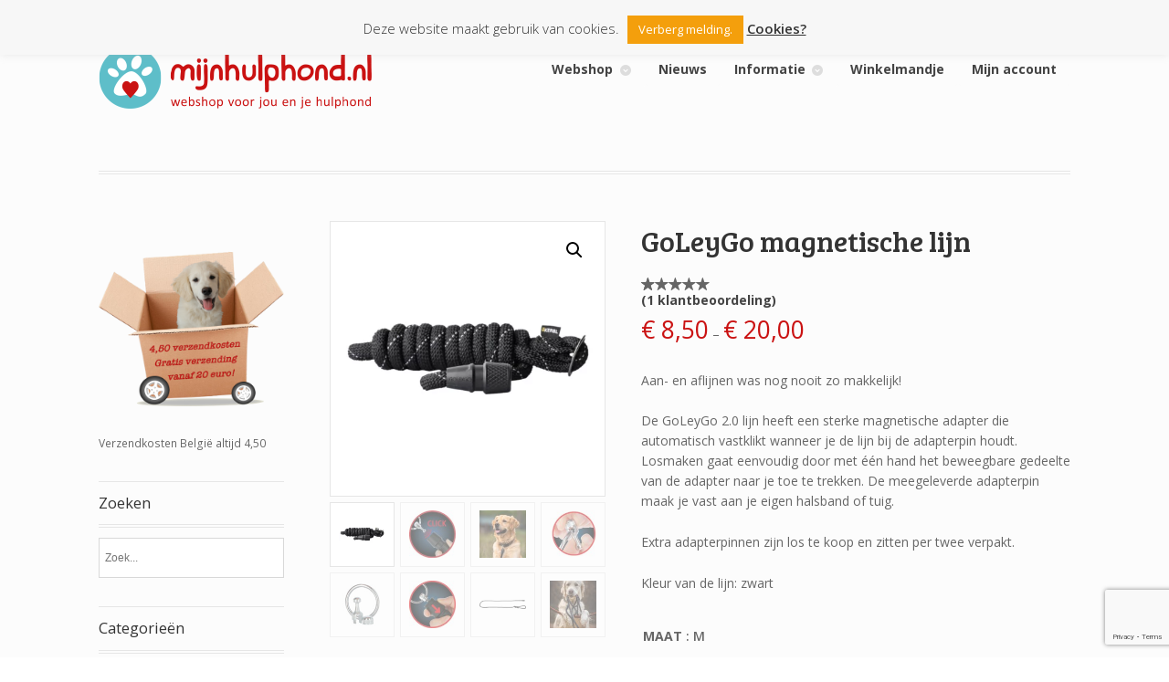

--- FILE ---
content_type: text/html; charset=UTF-8
request_url: https://mijnhulphond.nl/product/goleygo-2-0/?v=796834e7a283
body_size: 20525
content:
<!DOCTYPE html>
<html lang="nl-NL" class=" ">
<head>

<meta charset="UTF-8" />

<title>GoLeyGo magnetische lijn | mijnhulphond.nl</title>
<meta http-equiv="Content-Type" content="text/html; charset=UTF-8" />
<link rel="stylesheet" type="text/css" href="https://mijnhulphond.nl/wp-content/themes/mijnhulphond/style.css" media="screen" />
<link rel="pingback" href="https://mijnhulphond.nl/xmlrpc.php" />
				<script>document.documentElement.className = document.documentElement.className + ' yes-js js_active js'</script>
			<meta name='robots' content='max-image-preview:large' />
<link rel="alternate" type="application/rss+xml" title="mijnhulphond.nl &raquo; feed" href="https://mijnhulphond.nl/feed/" />
<link rel="alternate" type="application/rss+xml" title="mijnhulphond.nl &raquo; reactiesfeed" href="https://mijnhulphond.nl/comments/feed/" />
<link rel="alternate" type="application/rss+xml" title="mijnhulphond.nl &raquo; GoLeyGo magnetische lijn reactiesfeed" href="https://mijnhulphond.nl/product/goleygo-2-0/feed/" />
<script type="text/javascript">
/* <![CDATA[ */
window._wpemojiSettings = {"baseUrl":"https:\/\/s.w.org\/images\/core\/emoji\/14.0.0\/72x72\/","ext":".png","svgUrl":"https:\/\/s.w.org\/images\/core\/emoji\/14.0.0\/svg\/","svgExt":".svg","source":{"concatemoji":"https:\/\/mijnhulphond.nl\/wp-includes\/js\/wp-emoji-release.min.js?ver=6.4.7"}};
/*! This file is auto-generated */
!function(i,n){var o,s,e;function c(e){try{var t={supportTests:e,timestamp:(new Date).valueOf()};sessionStorage.setItem(o,JSON.stringify(t))}catch(e){}}function p(e,t,n){e.clearRect(0,0,e.canvas.width,e.canvas.height),e.fillText(t,0,0);var t=new Uint32Array(e.getImageData(0,0,e.canvas.width,e.canvas.height).data),r=(e.clearRect(0,0,e.canvas.width,e.canvas.height),e.fillText(n,0,0),new Uint32Array(e.getImageData(0,0,e.canvas.width,e.canvas.height).data));return t.every(function(e,t){return e===r[t]})}function u(e,t,n){switch(t){case"flag":return n(e,"\ud83c\udff3\ufe0f\u200d\u26a7\ufe0f","\ud83c\udff3\ufe0f\u200b\u26a7\ufe0f")?!1:!n(e,"\ud83c\uddfa\ud83c\uddf3","\ud83c\uddfa\u200b\ud83c\uddf3")&&!n(e,"\ud83c\udff4\udb40\udc67\udb40\udc62\udb40\udc65\udb40\udc6e\udb40\udc67\udb40\udc7f","\ud83c\udff4\u200b\udb40\udc67\u200b\udb40\udc62\u200b\udb40\udc65\u200b\udb40\udc6e\u200b\udb40\udc67\u200b\udb40\udc7f");case"emoji":return!n(e,"\ud83e\udef1\ud83c\udffb\u200d\ud83e\udef2\ud83c\udfff","\ud83e\udef1\ud83c\udffb\u200b\ud83e\udef2\ud83c\udfff")}return!1}function f(e,t,n){var r="undefined"!=typeof WorkerGlobalScope&&self instanceof WorkerGlobalScope?new OffscreenCanvas(300,150):i.createElement("canvas"),a=r.getContext("2d",{willReadFrequently:!0}),o=(a.textBaseline="top",a.font="600 32px Arial",{});return e.forEach(function(e){o[e]=t(a,e,n)}),o}function t(e){var t=i.createElement("script");t.src=e,t.defer=!0,i.head.appendChild(t)}"undefined"!=typeof Promise&&(o="wpEmojiSettingsSupports",s=["flag","emoji"],n.supports={everything:!0,everythingExceptFlag:!0},e=new Promise(function(e){i.addEventListener("DOMContentLoaded",e,{once:!0})}),new Promise(function(t){var n=function(){try{var e=JSON.parse(sessionStorage.getItem(o));if("object"==typeof e&&"number"==typeof e.timestamp&&(new Date).valueOf()<e.timestamp+604800&&"object"==typeof e.supportTests)return e.supportTests}catch(e){}return null}();if(!n){if("undefined"!=typeof Worker&&"undefined"!=typeof OffscreenCanvas&&"undefined"!=typeof URL&&URL.createObjectURL&&"undefined"!=typeof Blob)try{var e="postMessage("+f.toString()+"("+[JSON.stringify(s),u.toString(),p.toString()].join(",")+"));",r=new Blob([e],{type:"text/javascript"}),a=new Worker(URL.createObjectURL(r),{name:"wpTestEmojiSupports"});return void(a.onmessage=function(e){c(n=e.data),a.terminate(),t(n)})}catch(e){}c(n=f(s,u,p))}t(n)}).then(function(e){for(var t in e)n.supports[t]=e[t],n.supports.everything=n.supports.everything&&n.supports[t],"flag"!==t&&(n.supports.everythingExceptFlag=n.supports.everythingExceptFlag&&n.supports[t]);n.supports.everythingExceptFlag=n.supports.everythingExceptFlag&&!n.supports.flag,n.DOMReady=!1,n.readyCallback=function(){n.DOMReady=!0}}).then(function(){return e}).then(function(){var e;n.supports.everything||(n.readyCallback(),(e=n.source||{}).concatemoji?t(e.concatemoji):e.wpemoji&&e.twemoji&&(t(e.twemoji),t(e.wpemoji)))}))}((window,document),window._wpemojiSettings);
/* ]]> */
</script>
<link rel='stylesheet' id='woo-layout-css' href='https://mijnhulphond.nl/wp-content/themes/mystile/css/layout.css?ver=6.4.7' type='text/css' media='all' />
<style id='wp-emoji-styles-inline-css' type='text/css'>

	img.wp-smiley, img.emoji {
		display: inline !important;
		border: none !important;
		box-shadow: none !important;
		height: 1em !important;
		width: 1em !important;
		margin: 0 0.07em !important;
		vertical-align: -0.1em !important;
		background: none !important;
		padding: 0 !important;
	}
</style>
<link rel='stylesheet' id='wp-block-library-css' href='https://mijnhulphond.nl/wp-includes/css/dist/block-library/style.min.css?ver=6.4.7' type='text/css' media='all' />
<link rel='stylesheet' id='jquery-selectBox-css' href='https://mijnhulphond.nl/wp-content/plugins/yith-woocommerce-wishlist/assets/css/jquery.selectBox.css?ver=1.2.0' type='text/css' media='all' />
<link rel='stylesheet' id='woocommerce_prettyPhoto_css-css' href='//mijnhulphond.nl/wp-content/plugins/woocommerce/assets/css/prettyPhoto.css?ver=3.1.6' type='text/css' media='all' />
<link rel='stylesheet' id='yith-wcwl-main-css' href='https://mijnhulphond.nl/wp-content/plugins/yith-woocommerce-wishlist/assets/css/style.css?ver=4.0.1' type='text/css' media='all' />
<style id='yith-wcwl-main-inline-css' type='text/css'>
 :root { --rounded-corners-radius: 16px; --add-to-cart-rounded-corners-radius: 16px; --feedback-duration: 3s } 
 :root { --rounded-corners-radius: 16px; --add-to-cart-rounded-corners-radius: 16px; --feedback-duration: 3s } 
</style>
<style id='classic-theme-styles-inline-css' type='text/css'>
/*! This file is auto-generated */
.wp-block-button__link{color:#fff;background-color:#32373c;border-radius:9999px;box-shadow:none;text-decoration:none;padding:calc(.667em + 2px) calc(1.333em + 2px);font-size:1.125em}.wp-block-file__button{background:#32373c;color:#fff;text-decoration:none}
</style>
<style id='global-styles-inline-css' type='text/css'>
body{--wp--preset--color--black: #000000;--wp--preset--color--cyan-bluish-gray: #abb8c3;--wp--preset--color--white: #ffffff;--wp--preset--color--pale-pink: #f78da7;--wp--preset--color--vivid-red: #cf2e2e;--wp--preset--color--luminous-vivid-orange: #ff6900;--wp--preset--color--luminous-vivid-amber: #fcb900;--wp--preset--color--light-green-cyan: #7bdcb5;--wp--preset--color--vivid-green-cyan: #00d084;--wp--preset--color--pale-cyan-blue: #8ed1fc;--wp--preset--color--vivid-cyan-blue: #0693e3;--wp--preset--color--vivid-purple: #9b51e0;--wp--preset--gradient--vivid-cyan-blue-to-vivid-purple: linear-gradient(135deg,rgba(6,147,227,1) 0%,rgb(155,81,224) 100%);--wp--preset--gradient--light-green-cyan-to-vivid-green-cyan: linear-gradient(135deg,rgb(122,220,180) 0%,rgb(0,208,130) 100%);--wp--preset--gradient--luminous-vivid-amber-to-luminous-vivid-orange: linear-gradient(135deg,rgba(252,185,0,1) 0%,rgba(255,105,0,1) 100%);--wp--preset--gradient--luminous-vivid-orange-to-vivid-red: linear-gradient(135deg,rgba(255,105,0,1) 0%,rgb(207,46,46) 100%);--wp--preset--gradient--very-light-gray-to-cyan-bluish-gray: linear-gradient(135deg,rgb(238,238,238) 0%,rgb(169,184,195) 100%);--wp--preset--gradient--cool-to-warm-spectrum: linear-gradient(135deg,rgb(74,234,220) 0%,rgb(151,120,209) 20%,rgb(207,42,186) 40%,rgb(238,44,130) 60%,rgb(251,105,98) 80%,rgb(254,248,76) 100%);--wp--preset--gradient--blush-light-purple: linear-gradient(135deg,rgb(255,206,236) 0%,rgb(152,150,240) 100%);--wp--preset--gradient--blush-bordeaux: linear-gradient(135deg,rgb(254,205,165) 0%,rgb(254,45,45) 50%,rgb(107,0,62) 100%);--wp--preset--gradient--luminous-dusk: linear-gradient(135deg,rgb(255,203,112) 0%,rgb(199,81,192) 50%,rgb(65,88,208) 100%);--wp--preset--gradient--pale-ocean: linear-gradient(135deg,rgb(255,245,203) 0%,rgb(182,227,212) 50%,rgb(51,167,181) 100%);--wp--preset--gradient--electric-grass: linear-gradient(135deg,rgb(202,248,128) 0%,rgb(113,206,126) 100%);--wp--preset--gradient--midnight: linear-gradient(135deg,rgb(2,3,129) 0%,rgb(40,116,252) 100%);--wp--preset--font-size--small: 13px;--wp--preset--font-size--medium: 20px;--wp--preset--font-size--large: 36px;--wp--preset--font-size--x-large: 42px;--wp--preset--font-family--inter: "Inter", sans-serif;--wp--preset--font-family--cardo: Cardo;--wp--preset--spacing--20: 0.44rem;--wp--preset--spacing--30: 0.67rem;--wp--preset--spacing--40: 1rem;--wp--preset--spacing--50: 1.5rem;--wp--preset--spacing--60: 2.25rem;--wp--preset--spacing--70: 3.38rem;--wp--preset--spacing--80: 5.06rem;--wp--preset--shadow--natural: 6px 6px 9px rgba(0, 0, 0, 0.2);--wp--preset--shadow--deep: 12px 12px 50px rgba(0, 0, 0, 0.4);--wp--preset--shadow--sharp: 6px 6px 0px rgba(0, 0, 0, 0.2);--wp--preset--shadow--outlined: 6px 6px 0px -3px rgba(255, 255, 255, 1), 6px 6px rgba(0, 0, 0, 1);--wp--preset--shadow--crisp: 6px 6px 0px rgba(0, 0, 0, 1);}:where(.is-layout-flex){gap: 0.5em;}:where(.is-layout-grid){gap: 0.5em;}body .is-layout-flow > .alignleft{float: left;margin-inline-start: 0;margin-inline-end: 2em;}body .is-layout-flow > .alignright{float: right;margin-inline-start: 2em;margin-inline-end: 0;}body .is-layout-flow > .aligncenter{margin-left: auto !important;margin-right: auto !important;}body .is-layout-constrained > .alignleft{float: left;margin-inline-start: 0;margin-inline-end: 2em;}body .is-layout-constrained > .alignright{float: right;margin-inline-start: 2em;margin-inline-end: 0;}body .is-layout-constrained > .aligncenter{margin-left: auto !important;margin-right: auto !important;}body .is-layout-constrained > :where(:not(.alignleft):not(.alignright):not(.alignfull)){max-width: var(--wp--style--global--content-size);margin-left: auto !important;margin-right: auto !important;}body .is-layout-constrained > .alignwide{max-width: var(--wp--style--global--wide-size);}body .is-layout-flex{display: flex;}body .is-layout-flex{flex-wrap: wrap;align-items: center;}body .is-layout-flex > *{margin: 0;}body .is-layout-grid{display: grid;}body .is-layout-grid > *{margin: 0;}:where(.wp-block-columns.is-layout-flex){gap: 2em;}:where(.wp-block-columns.is-layout-grid){gap: 2em;}:where(.wp-block-post-template.is-layout-flex){gap: 1.25em;}:where(.wp-block-post-template.is-layout-grid){gap: 1.25em;}.has-black-color{color: var(--wp--preset--color--black) !important;}.has-cyan-bluish-gray-color{color: var(--wp--preset--color--cyan-bluish-gray) !important;}.has-white-color{color: var(--wp--preset--color--white) !important;}.has-pale-pink-color{color: var(--wp--preset--color--pale-pink) !important;}.has-vivid-red-color{color: var(--wp--preset--color--vivid-red) !important;}.has-luminous-vivid-orange-color{color: var(--wp--preset--color--luminous-vivid-orange) !important;}.has-luminous-vivid-amber-color{color: var(--wp--preset--color--luminous-vivid-amber) !important;}.has-light-green-cyan-color{color: var(--wp--preset--color--light-green-cyan) !important;}.has-vivid-green-cyan-color{color: var(--wp--preset--color--vivid-green-cyan) !important;}.has-pale-cyan-blue-color{color: var(--wp--preset--color--pale-cyan-blue) !important;}.has-vivid-cyan-blue-color{color: var(--wp--preset--color--vivid-cyan-blue) !important;}.has-vivid-purple-color{color: var(--wp--preset--color--vivid-purple) !important;}.has-black-background-color{background-color: var(--wp--preset--color--black) !important;}.has-cyan-bluish-gray-background-color{background-color: var(--wp--preset--color--cyan-bluish-gray) !important;}.has-white-background-color{background-color: var(--wp--preset--color--white) !important;}.has-pale-pink-background-color{background-color: var(--wp--preset--color--pale-pink) !important;}.has-vivid-red-background-color{background-color: var(--wp--preset--color--vivid-red) !important;}.has-luminous-vivid-orange-background-color{background-color: var(--wp--preset--color--luminous-vivid-orange) !important;}.has-luminous-vivid-amber-background-color{background-color: var(--wp--preset--color--luminous-vivid-amber) !important;}.has-light-green-cyan-background-color{background-color: var(--wp--preset--color--light-green-cyan) !important;}.has-vivid-green-cyan-background-color{background-color: var(--wp--preset--color--vivid-green-cyan) !important;}.has-pale-cyan-blue-background-color{background-color: var(--wp--preset--color--pale-cyan-blue) !important;}.has-vivid-cyan-blue-background-color{background-color: var(--wp--preset--color--vivid-cyan-blue) !important;}.has-vivid-purple-background-color{background-color: var(--wp--preset--color--vivid-purple) !important;}.has-black-border-color{border-color: var(--wp--preset--color--black) !important;}.has-cyan-bluish-gray-border-color{border-color: var(--wp--preset--color--cyan-bluish-gray) !important;}.has-white-border-color{border-color: var(--wp--preset--color--white) !important;}.has-pale-pink-border-color{border-color: var(--wp--preset--color--pale-pink) !important;}.has-vivid-red-border-color{border-color: var(--wp--preset--color--vivid-red) !important;}.has-luminous-vivid-orange-border-color{border-color: var(--wp--preset--color--luminous-vivid-orange) !important;}.has-luminous-vivid-amber-border-color{border-color: var(--wp--preset--color--luminous-vivid-amber) !important;}.has-light-green-cyan-border-color{border-color: var(--wp--preset--color--light-green-cyan) !important;}.has-vivid-green-cyan-border-color{border-color: var(--wp--preset--color--vivid-green-cyan) !important;}.has-pale-cyan-blue-border-color{border-color: var(--wp--preset--color--pale-cyan-blue) !important;}.has-vivid-cyan-blue-border-color{border-color: var(--wp--preset--color--vivid-cyan-blue) !important;}.has-vivid-purple-border-color{border-color: var(--wp--preset--color--vivid-purple) !important;}.has-vivid-cyan-blue-to-vivid-purple-gradient-background{background: var(--wp--preset--gradient--vivid-cyan-blue-to-vivid-purple) !important;}.has-light-green-cyan-to-vivid-green-cyan-gradient-background{background: var(--wp--preset--gradient--light-green-cyan-to-vivid-green-cyan) !important;}.has-luminous-vivid-amber-to-luminous-vivid-orange-gradient-background{background: var(--wp--preset--gradient--luminous-vivid-amber-to-luminous-vivid-orange) !important;}.has-luminous-vivid-orange-to-vivid-red-gradient-background{background: var(--wp--preset--gradient--luminous-vivid-orange-to-vivid-red) !important;}.has-very-light-gray-to-cyan-bluish-gray-gradient-background{background: var(--wp--preset--gradient--very-light-gray-to-cyan-bluish-gray) !important;}.has-cool-to-warm-spectrum-gradient-background{background: var(--wp--preset--gradient--cool-to-warm-spectrum) !important;}.has-blush-light-purple-gradient-background{background: var(--wp--preset--gradient--blush-light-purple) !important;}.has-blush-bordeaux-gradient-background{background: var(--wp--preset--gradient--blush-bordeaux) !important;}.has-luminous-dusk-gradient-background{background: var(--wp--preset--gradient--luminous-dusk) !important;}.has-pale-ocean-gradient-background{background: var(--wp--preset--gradient--pale-ocean) !important;}.has-electric-grass-gradient-background{background: var(--wp--preset--gradient--electric-grass) !important;}.has-midnight-gradient-background{background: var(--wp--preset--gradient--midnight) !important;}.has-small-font-size{font-size: var(--wp--preset--font-size--small) !important;}.has-medium-font-size{font-size: var(--wp--preset--font-size--medium) !important;}.has-large-font-size{font-size: var(--wp--preset--font-size--large) !important;}.has-x-large-font-size{font-size: var(--wp--preset--font-size--x-large) !important;}
.wp-block-navigation a:where(:not(.wp-element-button)){color: inherit;}
:where(.wp-block-post-template.is-layout-flex){gap: 1.25em;}:where(.wp-block-post-template.is-layout-grid){gap: 1.25em;}
:where(.wp-block-columns.is-layout-flex){gap: 2em;}:where(.wp-block-columns.is-layout-grid){gap: 2em;}
.wp-block-pullquote{font-size: 1.5em;line-height: 1.6;}
</style>
<link rel='stylesheet' id='contact-form-7-css' href='https://mijnhulphond.nl/wp-content/plugins/contact-form-7/includes/css/styles.css?ver=5.9.8' type='text/css' media='all' />
<link rel='stylesheet' id='cookie-law-info-css' href='https://mijnhulphond.nl/wp-content/plugins/cookie-law-info/legacy/public/css/cookie-law-info-public.css?ver=3.4.0' type='text/css' media='all' />
<link rel='stylesheet' id='cookie-law-info-gdpr-css' href='https://mijnhulphond.nl/wp-content/plugins/cookie-law-info/legacy/public/css/cookie-law-info-gdpr.css?ver=3.4.0' type='text/css' media='all' />
<link rel='stylesheet' id='plyr-css-css' href='https://mijnhulphond.nl/wp-content/plugins/easy-video-player/lib/plyr.css?ver=6.4.7' type='text/css' media='all' />
<link rel='stylesheet' id='simple-banner-style-css' href='https://mijnhulphond.nl/wp-content/plugins/simple-banner/simple-banner.css?ver=2.17.0' type='text/css' media='all' />
<link rel='stylesheet' id='wfg-styles-css' href='https://mijnhulphond.nl/wp-content/plugins/woocommerce-multiple-free-gift/css/wfg-styles.css?ver=6.4.7' type='text/css' media='all' />
<link rel='stylesheet' id='nb-styles-css' href='https://mijnhulphond.nl/wp-content/plugins/woocommerce-new-product-badge/assets/css/style.css?ver=6.4.7' type='text/css' media='all' />
<link rel='stylesheet' id='photoswipe-css' href='https://mijnhulphond.nl/wp-content/plugins/woocommerce/assets/css/photoswipe/photoswipe.min.css?ver=9.1.2' type='text/css' media='all' />
<link rel='stylesheet' id='photoswipe-default-skin-css' href='https://mijnhulphond.nl/wp-content/plugins/woocommerce/assets/css/photoswipe/default-skin/default-skin.min.css?ver=9.1.2' type='text/css' media='all' />
<style id='woocommerce-inline-inline-css' type='text/css'>
.woocommerce form .form-row .required { visibility: visible; }
</style>
<link rel='stylesheet' id='aws-style-css' href='https://mijnhulphond.nl/wp-content/plugins/advanced-woo-search/assets/css/common.min.css?ver=3.52' type='text/css' media='all' />
<link rel='stylesheet' id='woo-variation-swatches-css' href='https://mijnhulphond.nl/wp-content/plugins/woo-variation-swatches/assets/css/frontend.min.css?ver=1762917747' type='text/css' media='all' />
<style id='woo-variation-swatches-inline-css' type='text/css'>
:root {
--wvs-tick:url("data:image/svg+xml;utf8,%3Csvg filter='drop-shadow(0px 0px 2px rgb(0 0 0 / .8))' xmlns='http://www.w3.org/2000/svg'  viewBox='0 0 30 30'%3E%3Cpath fill='none' stroke='%23ffffff' stroke-linecap='round' stroke-linejoin='round' stroke-width='4' d='M4 16L11 23 27 7'/%3E%3C/svg%3E");

--wvs-cross:url("data:image/svg+xml;utf8,%3Csvg filter='drop-shadow(0px 0px 5px rgb(255 255 255 / .6))' xmlns='http://www.w3.org/2000/svg' width='72px' height='72px' viewBox='0 0 24 24'%3E%3Cpath fill='none' stroke='%23ff0000' stroke-linecap='round' stroke-width='0.6' d='M5 5L19 19M19 5L5 19'/%3E%3C/svg%3E");
--wvs-single-product-item-width:30px;
--wvs-single-product-item-height:30px;
--wvs-single-product-item-font-size:16px}
</style>
<link rel='stylesheet' id='parent-style-css' href='https://mijnhulphond.nl/wp-content/themes/mystile/style.css?ver=6.4.7' type='text/css' media='all' />
<link rel='stylesheet' id='child-style-css' href='https://mijnhulphond.nl/wp-content/themes/mijnhulphond/style.css?ver=6.4.7' type='text/css' media='all' />
<link rel='stylesheet' id='mollie-applepaydirect-css' href='https://mijnhulphond.nl/wp-content/plugins/mollie-payments-for-woocommerce/public/css/mollie-applepaydirect.min.css?ver=1768879482' type='text/css' media='screen' />
<link rel='stylesheet' id='cwginstock_frontend_css-css' href='https://mijnhulphond.nl/wp-content/plugins/back-in-stock-notifier-for-woocommerce/assets/css/frontend.min.css?ver=5.2.2' type='text/css' media='' />
<link rel='stylesheet' id='cwginstock_bootstrap-css' href='https://mijnhulphond.nl/wp-content/plugins/back-in-stock-notifier-for-woocommerce/assets/css/bootstrap.min.css?ver=5.2.2' type='text/css' media='' />
<link rel='stylesheet' id='prettyPhoto-css' href='https://mijnhulphond.nl/wp-content/themes/mystile/includes/css/prettyPhoto.css?ver=6.4.7' type='text/css' media='all' />
<script type="text/javascript" src="https://mijnhulphond.nl/wp-includes/js/jquery/jquery.min.js?ver=3.7.1" id="jquery-core-js"></script>
<script type="text/javascript" src="https://mijnhulphond.nl/wp-includes/js/jquery/jquery-migrate.min.js?ver=3.4.1" id="jquery-migrate-js"></script>
<script type="text/javascript" src="//mijnhulphond.nl/wp-content/plugins/woocommerce/assets/js/prettyPhoto/jquery.prettyPhoto.min.js?ver=3.1.6" id="prettyPhoto-js" data-wp-strategy="defer"></script>
<script type="text/javascript" id="cookie-law-info-js-extra">
/* <![CDATA[ */
var Cli_Data = {"nn_cookie_ids":[],"cookielist":[],"non_necessary_cookies":[],"ccpaEnabled":"","ccpaRegionBased":"","ccpaBarEnabled":"","strictlyEnabled":["necessary","obligatoire"],"ccpaType":"gdpr","js_blocking":"","custom_integration":"","triggerDomRefresh":"","secure_cookies":""};
var cli_cookiebar_settings = {"animate_speed_hide":"500","animate_speed_show":"500","background":"#f7f7f7","border":"#dd9933","border_on":"","button_1_button_colour":"#f49f0c","button_1_button_hover":"#c37f0a","button_1_link_colour":"#fff","button_1_as_button":"1","button_1_new_win":"","button_2_button_colour":"#333333","button_2_button_hover":"#292929","button_2_link_colour":"#333333","button_2_as_button":"","button_2_hidebar":"","button_3_button_colour":"#000","button_3_button_hover":"#000000","button_3_link_colour":"#fff","button_3_as_button":"1","button_3_new_win":"","button_4_button_colour":"#000","button_4_button_hover":"#000000","button_4_link_colour":"#fff","button_4_as_button":"1","button_7_button_colour":"#61a229","button_7_button_hover":"#4e8221","button_7_link_colour":"#fff","button_7_as_button":"1","button_7_new_win":"","font_family":"inherit","header_fix":"","notify_animate_hide":"1","notify_animate_show":"","notify_div_id":"#cookie-law-info-bar","notify_position_horizontal":"right","notify_position_vertical":"top","scroll_close":"","scroll_close_reload":"","accept_close_reload":"","reject_close_reload":"","showagain_tab":"","showagain_background":"#fff","showagain_border":"#000","showagain_div_id":"#cookie-law-info-again","showagain_x_position":"100px","text":"#333333","show_once_yn":"1","show_once":"40000","logging_on":"","as_popup":"","popup_overlay":"1","bar_heading_text":"","cookie_bar_as":"banner","popup_showagain_position":"bottom-right","widget_position":"left"};
var log_object = {"ajax_url":"https:\/\/mijnhulphond.nl\/wp-admin\/admin-ajax.php"};
/* ]]> */
</script>
<script type="text/javascript" src="https://mijnhulphond.nl/wp-content/plugins/cookie-law-info/legacy/public/js/cookie-law-info-public.js?ver=3.4.0" id="cookie-law-info-js"></script>
<script type="text/javascript" id="plyr-js-js-extra">
/* <![CDATA[ */
var easy_video_player = {"plyr_iconUrl":"https:\/\/mijnhulphond.nl\/wp-content\/plugins\/easy-video-player\/lib\/plyr.svg","plyr_blankVideo":"https:\/\/mijnhulphond.nl\/wp-content\/plugins\/easy-video-player\/lib\/blank.mp4"};
/* ]]> */
</script>
<script type="text/javascript" src="https://mijnhulphond.nl/wp-content/plugins/easy-video-player/lib/plyr.js?ver=6.4.7" id="plyr-js-js"></script>
<script type="text/javascript" src="https://mijnhulphond.nl/wp-content/plugins/respondjs/js/respond.min.js?ver=1.4.2" id="respondjs-js"></script>
<script type="text/javascript" id="simple-banner-script-js-before">
/* <![CDATA[ */
const simpleBannerScriptParams = {"version":"2.17.0","hide_simple_banner":"yes","simple_banner_prepend_element":"body","simple_banner_position":"","header_margin":"","header_padding":"","simple_banner_z_index":"","simple_banner_text":"Bestellingen vanaf 24 december worden verzonden op 6 januari","pro_version_enabled":"","disabled_on_current_page":false,"debug_mode":"","id":9938,"disabled_pages_array":[],"is_current_page_a_post":false,"disabled_on_posts":"","simple_banner_disabled_page_paths":"","simple_banner_font_size":"20","simple_banner_color":"#5ebec9","simple_banner_text_color":"","simple_banner_link_color":"","simple_banner_close_color":"","simple_banner_custom_css":"","simple_banner_scrolling_custom_css":"","simple_banner_text_custom_css":"","simple_banner_button_css":"","site_custom_css":"","keep_site_custom_css":"","site_custom_js":"","keep_site_custom_js":"","wp_body_open_enabled":"","wp_body_open":true,"close_button_enabled":"on","close_button_expiration":"","close_button_cookie_set":false,"current_date":{"date":"2026-02-03 00:57:20.711074","timezone_type":3,"timezone":"UTC"},"start_date":{"date":"2026-02-03 00:57:20.711080","timezone_type":3,"timezone":"UTC"},"end_date":{"date":"2026-02-03 00:57:20.711083","timezone_type":3,"timezone":"UTC"},"simple_banner_start_after_date":"","simple_banner_remove_after_date":"","simple_banner_insert_inside_element":""}
/* ]]> */
</script>
<script type="text/javascript" src="https://mijnhulphond.nl/wp-content/plugins/simple-banner/simple-banner.js?ver=2.17.0" id="simple-banner-script-js"></script>
<script type="text/javascript" src="https://mijnhulphond.nl/wp-content/plugins/woocommerce-multiple-free-gift/js/wfg-scripts.js?ver=6.4.7" id="wfg-scripts-js"></script>
<script type="text/javascript" src="https://mijnhulphond.nl/wp-content/plugins/woocommerce/assets/js/zoom/jquery.zoom.min.js?ver=1.7.21-wc.9.1.2" id="zoom-js" defer="defer" data-wp-strategy="defer"></script>
<script type="text/javascript" src="https://mijnhulphond.nl/wp-content/plugins/woocommerce/assets/js/flexslider/jquery.flexslider.min.js?ver=2.7.2-wc.9.1.2" id="flexslider-js" defer="defer" data-wp-strategy="defer"></script>
<script type="text/javascript" src="https://mijnhulphond.nl/wp-content/plugins/woocommerce/assets/js/photoswipe/photoswipe.min.js?ver=4.1.1-wc.9.1.2" id="photoswipe-js" defer="defer" data-wp-strategy="defer"></script>
<script type="text/javascript" src="https://mijnhulphond.nl/wp-content/plugins/woocommerce/assets/js/photoswipe/photoswipe-ui-default.min.js?ver=4.1.1-wc.9.1.2" id="photoswipe-ui-default-js" defer="defer" data-wp-strategy="defer"></script>
<script type="text/javascript" id="wc-single-product-js-extra">
/* <![CDATA[ */
var wc_single_product_params = {"i18n_required_rating_text":"Selecteer een waardering","review_rating_required":"no","flexslider":{"rtl":false,"animation":"slide","smoothHeight":true,"directionNav":false,"controlNav":"thumbnails","slideshow":false,"animationSpeed":500,"animationLoop":false,"allowOneSlide":false},"zoom_enabled":"1","zoom_options":[],"photoswipe_enabled":"1","photoswipe_options":{"shareEl":false,"closeOnScroll":false,"history":false,"hideAnimationDuration":0,"showAnimationDuration":0},"flexslider_enabled":"1"};
/* ]]> */
</script>
<script type="text/javascript" src="https://mijnhulphond.nl/wp-content/plugins/woocommerce/assets/js/frontend/single-product.min.js?ver=9.1.2" id="wc-single-product-js" defer="defer" data-wp-strategy="defer"></script>
<script type="text/javascript" src="https://mijnhulphond.nl/wp-content/plugins/woocommerce/assets/js/jquery-blockui/jquery.blockUI.min.js?ver=2.7.0-wc.9.1.2" id="jquery-blockui-js" data-wp-strategy="defer"></script>
<script type="text/javascript" src="https://mijnhulphond.nl/wp-content/plugins/woocommerce/assets/js/js-cookie/js.cookie.min.js?ver=2.1.4-wc.9.1.2" id="js-cookie-js" defer="defer" data-wp-strategy="defer"></script>
<script type="text/javascript" id="woocommerce-js-extra">
/* <![CDATA[ */
var woocommerce_params = {"ajax_url":"\/wp-admin\/admin-ajax.php","wc_ajax_url":"\/?wc-ajax=%%endpoint%%"};
/* ]]> */
</script>
<script type="text/javascript" src="https://mijnhulphond.nl/wp-content/plugins/woocommerce/assets/js/frontend/woocommerce.min.js?ver=9.1.2" id="woocommerce-js" defer="defer" data-wp-strategy="defer"></script>
<script type="text/javascript" src="https://mijnhulphond.nl/wp-content/plugins/wp-retina-2x/app/picturefill.min.js?ver=1765941989" id="wr2x-picturefill-js-js"></script>
<script type="text/javascript" src="https://mijnhulphond.nl/wp-content/themes/mystile/includes/js/third-party.js?ver=6.4.7" id="third party-js"></script>
<script type="text/javascript" src="https://mijnhulphond.nl/wp-content/themes/mystile/includes/js/general.js?ver=6.4.7" id="general-js"></script>
<script type="text/javascript" src="https://mijnhulphond.nl/wp-content/themes/mystile/includes/js/enable-lightbox.js?ver=6.4.7" id="enable-lightbox-js"></script>
<link rel="https://api.w.org/" href="https://mijnhulphond.nl/wp-json/" /><link rel="alternate" type="application/json" href="https://mijnhulphond.nl/wp-json/wp/v2/product/9938" /><link rel="EditURI" type="application/rsd+xml" title="RSD" href="https://mijnhulphond.nl/xmlrpc.php?rsd" />
<meta name="generator" content="WordPress 6.4.7" />
<meta name="generator" content="WooCommerce 9.1.2" />
<link rel="canonical" href="https://mijnhulphond.nl/product/goleygo-2-0/" />
<link rel='shortlink' href='https://mijnhulphond.nl/?p=9938' />
<link rel="alternate" type="application/json+oembed" href="https://mijnhulphond.nl/wp-json/oembed/1.0/embed?url=https%3A%2F%2Fmijnhulphond.nl%2Fproduct%2Fgoleygo-2-0%2F" />
<link rel="alternate" type="text/xml+oembed" href="https://mijnhulphond.nl/wp-json/oembed/1.0/embed?url=https%3A%2F%2Fmijnhulphond.nl%2Fproduct%2Fgoleygo-2-0%2F&#038;format=xml" />
<style type="text/css">.simple-banner{display:none;}</style><style type="text/css">.simple-banner .simple-banner-text{font-size:20;}</style><style type="text/css">.simple-banner{background:#5ebec9;}</style><style type="text/css">.simple-banner .simple-banner-text{color: #ffffff;}</style><style type="text/css">.simple-banner .simple-banner-text a{color:#f16521;}</style><style type="text/css">.simple-banner{z-index: 99999;}</style><style id="simple-banner-site-custom-css-dummy" type="text/css"></style><script id="simple-banner-site-custom-js-dummy" type="text/javascript"></script>
<!-- Theme version -->
<meta name="generator" content=" " />
<meta name="generator" content=" " />
<meta name="generator" content="WooFramework 6.2.9" />

<!-- Always force latest IE rendering engine (even in intranet) & Chrome Frame -->
<meta http-equiv="X-UA-Compatible" content="IE=edge,chrome=1" />

<!--  Mobile viewport scale | Disable user zooming as the layout is optimised -->
<meta name="viewport" content="width=device-width, initial-scale=1, maximum-scale=1">
<!--[if lt IE 9]>
<script src="https://mijnhulphond.nl/wp-content/themes/mystile/includes/js/respond-IE.js"></script>
<![endif]-->
	<noscript><style>.woocommerce-product-gallery{ opacity: 1 !important; }</style></noscript>
	<style id='wp-fonts-local' type='text/css'>
@font-face{font-family:Inter;font-style:normal;font-weight:300 900;font-display:fallback;src:url('https://mijnhulphond.nl/wp-content/plugins/woocommerce/assets/fonts/Inter-VariableFont_slnt,wght.woff2') format('woff2');font-stretch:normal;}
@font-face{font-family:Cardo;font-style:normal;font-weight:400;font-display:fallback;src:url('https://mijnhulphond.nl/wp-content/plugins/woocommerce/assets/fonts/cardo_normal_400.woff2') format('woff2');}
</style>

<!-- Woo Custom Styling -->
<style type="text/css">
html { background: #ffffff !important; }
.homepage-banner h1, .homepage-banner .description { color: #333333 !important; }
</style>

<!-- Google Webfonts -->
<link href="https://fonts.googleapis.com/css?family=Bree+Serif%3Aregular%7COpen+Sans%3A300%2C300italic%2Cregular%2Citalic%2C600%2C600italic%2C700%2C700italic%2C800%2C800italic%7CSchoolbell%3Aregular" rel="stylesheet" type="text/css" />

<!-- Alt Stylesheet -->
<link href="https://mijnhulphond.nl/wp-content/themes/mystile/styles/custom.css" rel="stylesheet" type="text/css" />

<!-- Woo Shortcodes CSS -->
<link href="https://mijnhulphond.nl/wp-content/themes/mystile/functions/css/shortcodes.css" rel="stylesheet" type="text/css" />

<!-- Custom Stylesheet -->
<link href="https://mijnhulphond.nl/wp-content/themes/mystile/custom.css" rel="stylesheet" type="text/css" />

</head>

<body class="product-template-default single single-product postid-9938 theme-mystile woocommerce woocommerce-page woocommerce-no-js metaslider-plugin woo-variation-swatches wvs-behavior-hide wvs-theme-mijnhulphond wvs-show-label wvs-tooltip chrome alt-style-custom has-lightbox layout-right-content ">

<div id="wrapper">



	<div id="top">
		<nav class="col-full" role="navigation">
						<ul class="nav wc-nav">	<li class="cart">
	<a href="https://mijnhulphond.nl/winkelwagen/" title="View your shopping cart" class="cart-parent">
		<span>
	<span class="woocommerce-Price-amount amount"><bdi><span class="woocommerce-Price-currencySymbol">&euro;</span>&nbsp;0,00</bdi></span><span class="contents">0 items</span>	</span>
	</a>
	</li>
	<li class="checkout"><a href="https://mijnhulphond.nl/winkelwagen/checkout/">Checkout</a></li><li class="search"><form role="search" method="get" id="searchform" action="https://mijnhulphond.nl/" >
    <label class="screen-reader-text" for="s">Search Products:</label>
    <input type="search" results=5 autosave="https://mijnhulphond.nl/" class="input-text" placeholder="Search Products" value="" name="s" id="s" />
    <input type="submit" class="button" id="searchsubmit" value="Search" />
    <input type="hidden" name="post_type" value="product" />
    </form></li></ul>		</nav>
	</div><!-- /#top -->



    
	<header id="header" class="col-full">



	    <hgroup>

	    	 						    <a id="logo" href="https://mijnhulphond.nl/" title="">
			    	<img src="https://mijnhulphond.nl/wp-content/uploads/logonaam-4-e1455461891408.png" alt="mijnhulphond.nl" />
			    </a>
		    
			<h1 class="site-title"><a href="https://mijnhulphond.nl/">mijnhulphond.nl</a></h1>
			<h2 class="site-description">webshop voor jou en je hulphond</h2>
			<h3 class="nav-toggle"><a href="#navigation"><mark class="websymbols">&#178;</mark> <span>Navigation</span></a></h3>

		</hgroup>

        
		<nav id="navigation" class="col-full" role="navigation">

			<ul id="main-nav" class="nav fr"><li id="menu-item-9700" class="menu-item menu-item-type-post_type menu-item-object-page menu-item-home menu-item-has-children current_page_parent menu-item-9700"><a href="https://mijnhulphond.nl/">Webshop</a>
<ul class="sub-menu">
	<li id="menu-item-11997" class="menu-item menu-item-type-taxonomy menu-item-object-product_cat current-product-ancestor current-menu-parent current-product-parent menu-item-11997"><a href="https://mijnhulphond.nl/product-categorie/lijnen-halsbanden-tuigen/">Lijnen, Halsbanden &amp; Tuigen</a></li>
	<li id="menu-item-11996" class="menu-item menu-item-type-taxonomy menu-item-object-product_cat current-product-ancestor current-menu-parent current-product-parent menu-item-11996"><a href="https://mijnhulphond.nl/product-categorie/hulpmiddelen-training/">Hulpmiddelen &amp; Training</a></li>
	<li id="menu-item-11999" class="menu-item menu-item-type-taxonomy menu-item-object-product_cat menu-item-11999"><a href="https://mijnhulphond.nl/product-categorie/tekstlabels/">Tekstlabels</a></li>
	<li id="menu-item-11998" class="menu-item menu-item-type-taxonomy menu-item-object-product_cat menu-item-11998"><a href="https://mijnhulphond.nl/product-categorie/thuis-onderweg/">Onderweg</a></li>
	<li id="menu-item-12001" class="menu-item menu-item-type-taxonomy menu-item-object-product_cat menu-item-12001"><a href="https://mijnhulphond.nl/product-categorie/cadeautjes/">Cadeautjes</a></li>
	<li id="menu-item-12000" class="menu-item menu-item-type-taxonomy menu-item-object-product_cat menu-item-12000"><a href="https://mijnhulphond.nl/product-categorie/koopjeshoek/">Koopjeshoek</a></li>
	<li id="menu-item-11995" class="menu-item menu-item-type-taxonomy menu-item-object-product_cat current-product-ancestor current-menu-parent current-product-parent menu-item-11995"><a href="https://mijnhulphond.nl/product-categorie/alle-producten/">Alle producten</a></li>
</ul>
</li>
<li id="menu-item-9704" class="menu-item menu-item-type-post_type menu-item-object-page menu-item-9704"><a href="https://mijnhulphond.nl/nieuws/">Nieuws</a></li>
<li id="menu-item-9701" class="menu-item menu-item-type-post_type menu-item-object-page menu-item-has-children menu-item-9701"><a href="https://mijnhulphond.nl/informatie/">Informatie</a>
<ul class="sub-menu">
	<li id="menu-item-9706" class="menu-item menu-item-type-post_type menu-item-object-page menu-item-9706"><a href="https://mijnhulphond.nl/contact/">Contact</a></li>
	<li id="menu-item-9710" class="menu-item menu-item-type-post_type menu-item-object-page menu-item-9710"><a href="https://mijnhulphond.nl/winter/">Mijn hulphond</a></li>
	<li id="menu-item-9705" class="menu-item menu-item-type-post_type menu-item-object-page menu-item-9705"><a href="https://mijnhulphond.nl/verzend-retour/">Verzend &#038; Retour</a></li>
	<li id="menu-item-9703" class="menu-item menu-item-type-post_type menu-item-object-page menu-item-9703"><a href="https://mijnhulphond.nl/faq/">Veelgestelde vragen</a></li>
	<li id="menu-item-9702" class="menu-item menu-item-type-post_type menu-item-object-page menu-item-9702"><a href="https://mijnhulphond.nl/informatie/mijn-eco-keuzes/">Mijn Eco-keuzes</a></li>
</ul>
</li>
<li id="menu-item-9708" class="menu-item menu-item-type-post_type menu-item-object-page menu-item-9708"><a href="https://mijnhulphond.nl/winkelwagen/">Winkelmandje</a></li>
<li id="menu-item-9707" class="menu-item menu-item-type-post_type menu-item-object-page menu-item-9707"><a href="https://mijnhulphond.nl/mijn-account/">Mijn account</a></li>
</ul>
		</nav><!-- /#navigation -->

		
	</header><!-- /#header -->

	
			<!-- #content Starts -->
			    <div id="content" class="col-full">

	        <!-- #main Starts -->
	        	        <div id="main" class="col-left">

	    
					
			<div class="woocommerce-notices-wrapper"></div><div id="product-9938" class="product type-product post-9938 status-publish first instock product_cat-alle-producten product_cat-hulpmiddelen-training product_cat-lijnen-halsbanden-tuigen product_tag-lijn product_tag-magloc product_tag-magneet product_tag-magnetisch product_tag-riem product_tag-trainingslijn has-post-thumbnail taxable shipping-taxable purchasable product-type-variable has-default-attributes">

	<div class="woocommerce-product-gallery woocommerce-product-gallery--with-images woocommerce-product-gallery--columns-4 images" data-columns="4" style="opacity: 0; transition: opacity .25s ease-in-out;">
	<div class="woocommerce-product-gallery__wrapper">
		<div data-thumb="https://mijnhulphond.nl/wp-content/uploads/C04AB4E8-7313-4000-8781-0F5B019E04C5-100x100.webp" data-thumb-alt="" class="woocommerce-product-gallery__image"><a href="https://mijnhulphond.nl/wp-content/uploads/C04AB4E8-7313-4000-8781-0F5B019E04C5.webp"><img width="400" height="400" src="https://mijnhulphond.nl/wp-content/uploads/C04AB4E8-7313-4000-8781-0F5B019E04C5-400x400.webp" class="wp-post-image" alt="" title="Goleygo" data-caption="" data-src="https://mijnhulphond.nl/wp-content/uploads/C04AB4E8-7313-4000-8781-0F5B019E04C5.webp" data-large_image="https://mijnhulphond.nl/wp-content/uploads/C04AB4E8-7313-4000-8781-0F5B019E04C5.webp" data-large_image_width="1000" data-large_image_height="1000" decoding="async" fetchpriority="high" /></a></div><div data-thumb="https://mijnhulphond.nl/wp-content/uploads/3903C815-A708-4152-A447-25A8714402E1-100x100.jpeg" data-thumb-alt="" class="woocommerce-product-gallery__image"><a href="https://mijnhulphond.nl/wp-content/uploads/3903C815-A708-4152-A447-25A8714402E1.jpeg"><img width="400" height="400" src="https://mijnhulphond.nl/wp-content/uploads/3903C815-A708-4152-A447-25A8714402E1-400x400.jpeg" class="" alt="" title="Goleygo" data-caption="" data-src="https://mijnhulphond.nl/wp-content/uploads/3903C815-A708-4152-A447-25A8714402E1.jpeg" data-large_image="https://mijnhulphond.nl/wp-content/uploads/3903C815-A708-4152-A447-25A8714402E1.jpeg" data-large_image_width="600" data-large_image_height="600" decoding="async" /></a></div><div data-thumb="https://mijnhulphond.nl/wp-content/uploads/4C474CDC-DD66-48AB-A31A-CF9D00C6A3D0-100x100.jpeg" data-thumb-alt="" class="woocommerce-product-gallery__image"><a href="https://mijnhulphond.nl/wp-content/uploads/4C474CDC-DD66-48AB-A31A-CF9D00C6A3D0.jpeg"><img width="400" height="525" src="https://mijnhulphond.nl/wp-content/uploads/4C474CDC-DD66-48AB-A31A-CF9D00C6A3D0-400x525.jpeg" class="" alt="" title="Goleygo rond" data-caption="" data-src="https://mijnhulphond.nl/wp-content/uploads/4C474CDC-DD66-48AB-A31A-CF9D00C6A3D0.jpeg" data-large_image="https://mijnhulphond.nl/wp-content/uploads/4C474CDC-DD66-48AB-A31A-CF9D00C6A3D0.jpeg" data-large_image_width="960" data-large_image_height="1259" decoding="async" /></a></div><div data-thumb="https://mijnhulphond.nl/wp-content/uploads/72627B4F-8A9C-4E21-BF43-A361C09DAFCF-100x100.jpeg" data-thumb-alt="" class="woocommerce-product-gallery__image"><a href="https://mijnhulphond.nl/wp-content/uploads/72627B4F-8A9C-4E21-BF43-A361C09DAFCF.jpeg"><img width="400" height="122" src="https://mijnhulphond.nl/wp-content/uploads/72627B4F-8A9C-4E21-BF43-A361C09DAFCF-400x122.jpeg" class="" alt="" title="Goleygo" data-caption="" data-src="https://mijnhulphond.nl/wp-content/uploads/72627B4F-8A9C-4E21-BF43-A361C09DAFCF.jpeg" data-large_image="https://mijnhulphond.nl/wp-content/uploads/72627B4F-8A9C-4E21-BF43-A361C09DAFCF.jpeg" data-large_image_width="898" data-large_image_height="275" decoding="async" loading="lazy" /></a></div><div data-thumb="https://mijnhulphond.nl/wp-content/uploads/295BA25C-45E7-4188-937A-6DE347426203-100x100.jpeg" data-thumb-alt="" class="woocommerce-product-gallery__image"><a href="https://mijnhulphond.nl/wp-content/uploads/295BA25C-45E7-4188-937A-6DE347426203.jpeg"><img width="400" height="400" src="https://mijnhulphond.nl/wp-content/uploads/295BA25C-45E7-4188-937A-6DE347426203-400x400.jpeg" class="" alt="" title="Goleygo adapterpin" data-caption="" data-src="https://mijnhulphond.nl/wp-content/uploads/295BA25C-45E7-4188-937A-6DE347426203.jpeg" data-large_image="https://mijnhulphond.nl/wp-content/uploads/295BA25C-45E7-4188-937A-6DE347426203.jpeg" data-large_image_width="1600" data-large_image_height="1600" decoding="async" loading="lazy" /></a></div><div data-thumb="https://mijnhulphond.nl/wp-content/uploads/B00BE314-C8B7-4B24-86D7-7FDC97383715-100x100.jpeg" data-thumb-alt="" class="woocommerce-product-gallery__image"><a href="https://mijnhulphond.nl/wp-content/uploads/B00BE314-C8B7-4B24-86D7-7FDC97383715.jpeg"><img width="265" height="265" src="https://mijnhulphond.nl/wp-content/uploads/B00BE314-C8B7-4B24-86D7-7FDC97383715.jpeg" class="" alt="" title="Goleygo" data-caption="" data-src="https://mijnhulphond.nl/wp-content/uploads/B00BE314-C8B7-4B24-86D7-7FDC97383715.jpeg" data-large_image="https://mijnhulphond.nl/wp-content/uploads/B00BE314-C8B7-4B24-86D7-7FDC97383715.jpeg" data-large_image_width="265" data-large_image_height="265" decoding="async" loading="lazy" /></a></div><div data-thumb="https://mijnhulphond.nl/wp-content/uploads/7CD4385A-ADEF-46A5-8736-FF1580FA2927-100x100.webp" data-thumb-alt="" class="woocommerce-product-gallery__image"><a href="https://mijnhulphond.nl/wp-content/uploads/7CD4385A-ADEF-46A5-8736-FF1580FA2927.webp"><img width="400" height="400" src="https://mijnhulphond.nl/wp-content/uploads/7CD4385A-ADEF-46A5-8736-FF1580FA2927-400x400.webp" class="" alt="" title="Goleygo rond" data-caption="" data-src="https://mijnhulphond.nl/wp-content/uploads/7CD4385A-ADEF-46A5-8736-FF1580FA2927.webp" data-large_image="https://mijnhulphond.nl/wp-content/uploads/7CD4385A-ADEF-46A5-8736-FF1580FA2927.webp" data-large_image_width="512" data-large_image_height="512" decoding="async" loading="lazy" /></a></div><div data-thumb="https://mijnhulphond.nl/wp-content/uploads/7D0D2840-DC58-47ED-9B58-610F963BE26D-100x100.jpeg" data-thumb-alt="" class="woocommerce-product-gallery__image"><a href="https://mijnhulphond.nl/wp-content/uploads/7D0D2840-DC58-47ED-9B58-610F963BE26D.jpeg"><img width="400" height="525" src="https://mijnhulphond.nl/wp-content/uploads/7D0D2840-DC58-47ED-9B58-610F963BE26D-400x525.jpeg" class="" alt="" title="Goleygo rond" data-caption="" data-src="https://mijnhulphond.nl/wp-content/uploads/7D0D2840-DC58-47ED-9B58-610F963BE26D.jpeg" data-large_image="https://mijnhulphond.nl/wp-content/uploads/7D0D2840-DC58-47ED-9B58-610F963BE26D.jpeg" data-large_image_width="960" data-large_image_height="1259" decoding="async" loading="lazy" /></a></div>	</div>
</div>

	<div class="summary entry-summary">
		<h1 class="product_title entry-title">GoLeyGo magnetische lijn</h1>
	<div class="woocommerce-product-rating">
		<div class="star-rating" role="img" aria-label="Waardering 5.00 uit 5"><span style="width:100%">Waardering <strong class="rating">5.00</strong> op 5 gebaseerd op <span class="rating">1</span> klantbeoordeling</span></div>								<a href="#reviews" class="woocommerce-review-link" rel="nofollow">(<span class="count">1</span> klantbeoordeling)</a>
						</div>

<p class="price"><span class="woocommerce-Price-amount amount"><bdi><span class="woocommerce-Price-currencySymbol">&euro;</span>&nbsp;8,50</bdi></span> &ndash; <span class="woocommerce-Price-amount amount"><bdi><span class="woocommerce-Price-currencySymbol">&euro;</span>&nbsp;20,00</bdi></span></p>
<div class="woocommerce-product-details__short-description">
	<p>Aan- en aflijnen was nog nooit zo makkelijk!</p>
<p>De GoLeyGo 2.0 lijn heeft een sterke magnetische adapter die automatisch vastklikt wanneer je de lijn bij de adapterpin houdt. Losmaken gaat eenvoudig door met één hand het beweegbare gedeelte van de adapter naar je toe te trekken. De meegeleverde adapterpin maak je vast aan je eigen halsband of tuig.</p>
<p>Extra adapterpinnen zijn los te koop en zitten per twee verpakt.</p>
<p>Kleur van de lijn: zwart</p>
</div>

<form class="variations_form cart" action="https://mijnhulphond.nl/product/goleygo-2-0/" method="post" enctype='multipart/form-data' data-product_id="9938" data-product_variations="[{&quot;attributes&quot;:{&quot;attribute_pa_maat&quot;:&quot;small&quot;,&quot;attribute_type&quot;:&quot;Plat&quot;},&quot;availability_html&quot;:&quot;&lt;p class=\&quot;stock in-stock\&quot;&gt;Op voorraad&lt;\/p&gt;\n&quot;,&quot;backorders_allowed&quot;:false,&quot;dimensions&quot;:{&quot;length&quot;:&quot;&quot;,&quot;width&quot;:&quot;&quot;,&quot;height&quot;:&quot;&quot;},&quot;dimensions_html&quot;:&quot;N\/B&quot;,&quot;display_price&quot;:17,&quot;display_regular_price&quot;:17,&quot;image&quot;:{&quot;title&quot;:&quot;Goleygo plat&quot;,&quot;caption&quot;:&quot;&quot;,&quot;url&quot;:&quot;https:\/\/mijnhulphond.nl\/wp-content\/uploads\/793DF378-6BF0-4E28-83A5-7234AD9E52F9.jpeg&quot;,&quot;alt&quot;:&quot;Goleygo plat&quot;,&quot;src&quot;:&quot;https:\/\/mijnhulphond.nl\/wp-content\/uploads\/793DF378-6BF0-4E28-83A5-7234AD9E52F9.jpeg&quot;,&quot;srcset&quot;:false,&quot;sizes&quot;:&quot;(max-width: 400px) 100vw, 400px&quot;,&quot;full_src&quot;:&quot;https:\/\/mijnhulphond.nl\/wp-content\/uploads\/793DF378-6BF0-4E28-83A5-7234AD9E52F9.jpeg&quot;,&quot;full_src_w&quot;:400,&quot;full_src_h&quot;:400,&quot;gallery_thumbnail_src&quot;:&quot;https:\/\/mijnhulphond.nl\/wp-content\/uploads\/793DF378-6BF0-4E28-83A5-7234AD9E52F9-100x100.jpeg&quot;,&quot;gallery_thumbnail_src_w&quot;:100,&quot;gallery_thumbnail_src_h&quot;:100,&quot;thumb_src&quot;:&quot;https:\/\/mijnhulphond.nl\/wp-content\/uploads\/793DF378-6BF0-4E28-83A5-7234AD9E52F9-200x150.jpeg&quot;,&quot;thumb_src_w&quot;:200,&quot;thumb_src_h&quot;:150,&quot;src_w&quot;:400,&quot;src_h&quot;:400},&quot;image_id&quot;:9951,&quot;is_downloadable&quot;:false,&quot;is_in_stock&quot;:true,&quot;is_purchasable&quot;:true,&quot;is_sold_individually&quot;:&quot;no&quot;,&quot;is_virtual&quot;:false,&quot;max_qty&quot;:3,&quot;min_qty&quot;:1,&quot;price_html&quot;:&quot;&lt;span class=\&quot;price\&quot;&gt;&lt;span class=\&quot;woocommerce-Price-amount amount\&quot;&gt;&lt;bdi&gt;&lt;span class=\&quot;woocommerce-Price-currencySymbol\&quot;&gt;&amp;euro;&lt;\/span&gt;&amp;nbsp;17,00&lt;\/bdi&gt;&lt;\/span&gt;&lt;\/span&gt;&quot;,&quot;sku&quot;:&quot;&quot;,&quot;variation_description&quot;:&quot;&quot;,&quot;variation_id&quot;:9939,&quot;variation_is_active&quot;:true,&quot;variation_is_visible&quot;:true,&quot;weight&quot;:&quot;&quot;,&quot;weight_html&quot;:&quot;N\/B&quot;},{&quot;attributes&quot;:{&quot;attribute_pa_maat&quot;:&quot;small&quot;,&quot;attribute_type&quot;:&quot;Rond&quot;},&quot;availability_html&quot;:&quot;&lt;p class=\&quot;stock in-stock\&quot;&gt;Op voorraad&lt;\/p&gt;\n&quot;,&quot;backorders_allowed&quot;:false,&quot;dimensions&quot;:{&quot;length&quot;:&quot;&quot;,&quot;width&quot;:&quot;&quot;,&quot;height&quot;:&quot;&quot;},&quot;dimensions_html&quot;:&quot;N\/B&quot;,&quot;display_price&quot;:19,&quot;display_regular_price&quot;:19,&quot;image&quot;:{&quot;title&quot;:&quot;Goleygo&quot;,&quot;caption&quot;:&quot;&quot;,&quot;url&quot;:&quot;https:\/\/mijnhulphond.nl\/wp-content\/uploads\/C04AB4E8-7313-4000-8781-0F5B019E04C5.webp&quot;,&quot;alt&quot;:&quot;Goleygo&quot;,&quot;src&quot;:&quot;https:\/\/mijnhulphond.nl\/wp-content\/uploads\/C04AB4E8-7313-4000-8781-0F5B019E04C5-400x400.webp&quot;,&quot;srcset&quot;:false,&quot;sizes&quot;:&quot;(max-width: 400px) 100vw, 400px&quot;,&quot;full_src&quot;:&quot;https:\/\/mijnhulphond.nl\/wp-content\/uploads\/C04AB4E8-7313-4000-8781-0F5B019E04C5.webp&quot;,&quot;full_src_w&quot;:1000,&quot;full_src_h&quot;:1000,&quot;gallery_thumbnail_src&quot;:&quot;https:\/\/mijnhulphond.nl\/wp-content\/uploads\/C04AB4E8-7313-4000-8781-0F5B019E04C5-100x100.webp&quot;,&quot;gallery_thumbnail_src_w&quot;:100,&quot;gallery_thumbnail_src_h&quot;:100,&quot;thumb_src&quot;:&quot;https:\/\/mijnhulphond.nl\/wp-content\/uploads\/C04AB4E8-7313-4000-8781-0F5B019E04C5-200x150.webp&quot;,&quot;thumb_src_w&quot;:200,&quot;thumb_src_h&quot;:150,&quot;src_w&quot;:400,&quot;src_h&quot;:400},&quot;image_id&quot;:9954,&quot;is_downloadable&quot;:false,&quot;is_in_stock&quot;:true,&quot;is_purchasable&quot;:true,&quot;is_sold_individually&quot;:&quot;no&quot;,&quot;is_virtual&quot;:false,&quot;max_qty&quot;:4,&quot;min_qty&quot;:1,&quot;price_html&quot;:&quot;&lt;span class=\&quot;price\&quot;&gt;&lt;span class=\&quot;woocommerce-Price-amount amount\&quot;&gt;&lt;bdi&gt;&lt;span class=\&quot;woocommerce-Price-currencySymbol\&quot;&gt;&amp;euro;&lt;\/span&gt;&amp;nbsp;19,00&lt;\/bdi&gt;&lt;\/span&gt;&lt;\/span&gt;&quot;,&quot;sku&quot;:&quot;&quot;,&quot;variation_description&quot;:&quot;&quot;,&quot;variation_id&quot;:9940,&quot;variation_is_active&quot;:true,&quot;variation_is_visible&quot;:true,&quot;weight&quot;:&quot;&quot;,&quot;weight_html&quot;:&quot;N\/B&quot;},{&quot;attributes&quot;:{&quot;attribute_pa_maat&quot;:&quot;small&quot;,&quot;attribute_type&quot;:&quot;Extra adapterpin (set van 2)&quot;},&quot;availability_html&quot;:&quot;&lt;p class=\&quot;stock in-stock\&quot;&gt;Op voorraad&lt;\/p&gt;\n&quot;,&quot;backorders_allowed&quot;:false,&quot;dimensions&quot;:{&quot;length&quot;:&quot;&quot;,&quot;width&quot;:&quot;&quot;,&quot;height&quot;:&quot;&quot;},&quot;dimensions_html&quot;:&quot;N\/B&quot;,&quot;display_price&quot;:8.5,&quot;display_regular_price&quot;:8.5,&quot;image&quot;:{&quot;title&quot;:&quot;Goleygo adapterpin&quot;,&quot;caption&quot;:&quot;&quot;,&quot;url&quot;:&quot;https:\/\/mijnhulphond.nl\/wp-content\/uploads\/1BB74135-92BA-4395-8A53-7D96314541C9.jpeg&quot;,&quot;alt&quot;:&quot;Goleygo adapterpin&quot;,&quot;src&quot;:&quot;https:\/\/mijnhulphond.nl\/wp-content\/uploads\/1BB74135-92BA-4395-8A53-7D96314541C9-400x400.jpeg&quot;,&quot;srcset&quot;:false,&quot;sizes&quot;:&quot;(max-width: 400px) 100vw, 400px&quot;,&quot;full_src&quot;:&quot;https:\/\/mijnhulphond.nl\/wp-content\/uploads\/1BB74135-92BA-4395-8A53-7D96314541C9.jpeg&quot;,&quot;full_src_w&quot;:1600,&quot;full_src_h&quot;:1600,&quot;gallery_thumbnail_src&quot;:&quot;https:\/\/mijnhulphond.nl\/wp-content\/uploads\/1BB74135-92BA-4395-8A53-7D96314541C9-100x100.jpeg&quot;,&quot;gallery_thumbnail_src_w&quot;:100,&quot;gallery_thumbnail_src_h&quot;:100,&quot;thumb_src&quot;:&quot;https:\/\/mijnhulphond.nl\/wp-content\/uploads\/1BB74135-92BA-4395-8A53-7D96314541C9-200x150.jpeg&quot;,&quot;thumb_src_w&quot;:200,&quot;thumb_src_h&quot;:150,&quot;src_w&quot;:400,&quot;src_h&quot;:400},&quot;image_id&quot;:9949,&quot;is_downloadable&quot;:false,&quot;is_in_stock&quot;:true,&quot;is_purchasable&quot;:true,&quot;is_sold_individually&quot;:&quot;no&quot;,&quot;is_virtual&quot;:false,&quot;max_qty&quot;:7,&quot;min_qty&quot;:1,&quot;price_html&quot;:&quot;&lt;span class=\&quot;price\&quot;&gt;&lt;span class=\&quot;woocommerce-Price-amount amount\&quot;&gt;&lt;bdi&gt;&lt;span class=\&quot;woocommerce-Price-currencySymbol\&quot;&gt;&amp;euro;&lt;\/span&gt;&amp;nbsp;8,50&lt;\/bdi&gt;&lt;\/span&gt;&lt;\/span&gt;&quot;,&quot;sku&quot;:&quot;&quot;,&quot;variation_description&quot;:&quot;&quot;,&quot;variation_id&quot;:9941,&quot;variation_is_active&quot;:true,&quot;variation_is_visible&quot;:true,&quot;weight&quot;:&quot;&quot;,&quot;weight_html&quot;:&quot;N\/B&quot;},{&quot;attributes&quot;:{&quot;attribute_pa_maat&quot;:&quot;medium&quot;,&quot;attribute_type&quot;:&quot;Plat&quot;},&quot;availability_html&quot;:&quot;&lt;p class=\&quot;stock in-stock\&quot;&gt;Op voorraad&lt;\/p&gt;\n&quot;,&quot;backorders_allowed&quot;:false,&quot;dimensions&quot;:{&quot;length&quot;:&quot;&quot;,&quot;width&quot;:&quot;&quot;,&quot;height&quot;:&quot;&quot;},&quot;dimensions_html&quot;:&quot;N\/B&quot;,&quot;display_price&quot;:18,&quot;display_regular_price&quot;:18,&quot;image&quot;:{&quot;title&quot;:&quot;Goleygo plat&quot;,&quot;caption&quot;:&quot;&quot;,&quot;url&quot;:&quot;https:\/\/mijnhulphond.nl\/wp-content\/uploads\/793DF378-6BF0-4E28-83A5-7234AD9E52F9.jpeg&quot;,&quot;alt&quot;:&quot;Goleygo plat&quot;,&quot;src&quot;:&quot;https:\/\/mijnhulphond.nl\/wp-content\/uploads\/793DF378-6BF0-4E28-83A5-7234AD9E52F9.jpeg&quot;,&quot;srcset&quot;:false,&quot;sizes&quot;:&quot;(max-width: 400px) 100vw, 400px&quot;,&quot;full_src&quot;:&quot;https:\/\/mijnhulphond.nl\/wp-content\/uploads\/793DF378-6BF0-4E28-83A5-7234AD9E52F9.jpeg&quot;,&quot;full_src_w&quot;:400,&quot;full_src_h&quot;:400,&quot;gallery_thumbnail_src&quot;:&quot;https:\/\/mijnhulphond.nl\/wp-content\/uploads\/793DF378-6BF0-4E28-83A5-7234AD9E52F9-100x100.jpeg&quot;,&quot;gallery_thumbnail_src_w&quot;:100,&quot;gallery_thumbnail_src_h&quot;:100,&quot;thumb_src&quot;:&quot;https:\/\/mijnhulphond.nl\/wp-content\/uploads\/793DF378-6BF0-4E28-83A5-7234AD9E52F9-200x150.jpeg&quot;,&quot;thumb_src_w&quot;:200,&quot;thumb_src_h&quot;:150,&quot;src_w&quot;:400,&quot;src_h&quot;:400},&quot;image_id&quot;:9951,&quot;is_downloadable&quot;:false,&quot;is_in_stock&quot;:true,&quot;is_purchasable&quot;:true,&quot;is_sold_individually&quot;:&quot;no&quot;,&quot;is_virtual&quot;:false,&quot;max_qty&quot;:6,&quot;min_qty&quot;:1,&quot;price_html&quot;:&quot;&lt;span class=\&quot;price\&quot;&gt;&lt;span class=\&quot;woocommerce-Price-amount amount\&quot;&gt;&lt;bdi&gt;&lt;span class=\&quot;woocommerce-Price-currencySymbol\&quot;&gt;&amp;euro;&lt;\/span&gt;&amp;nbsp;18,00&lt;\/bdi&gt;&lt;\/span&gt;&lt;\/span&gt;&quot;,&quot;sku&quot;:&quot;&quot;,&quot;variation_description&quot;:&quot;&quot;,&quot;variation_id&quot;:9942,&quot;variation_is_active&quot;:true,&quot;variation_is_visible&quot;:true,&quot;weight&quot;:&quot;&quot;,&quot;weight_html&quot;:&quot;N\/B&quot;},{&quot;attributes&quot;:{&quot;attribute_pa_maat&quot;:&quot;medium&quot;,&quot;attribute_type&quot;:&quot;Rond&quot;},&quot;availability_html&quot;:&quot;&lt;p class=\&quot;stock in-stock\&quot;&gt;Op voorraad&lt;\/p&gt;\n&quot;,&quot;backorders_allowed&quot;:false,&quot;dimensions&quot;:{&quot;length&quot;:&quot;&quot;,&quot;width&quot;:&quot;&quot;,&quot;height&quot;:&quot;&quot;},&quot;dimensions_html&quot;:&quot;N\/B&quot;,&quot;display_price&quot;:20,&quot;display_regular_price&quot;:20,&quot;image&quot;:{&quot;title&quot;:&quot;Goleygo&quot;,&quot;caption&quot;:&quot;&quot;,&quot;url&quot;:&quot;https:\/\/mijnhulphond.nl\/wp-content\/uploads\/C04AB4E8-7313-4000-8781-0F5B019E04C5.webp&quot;,&quot;alt&quot;:&quot;Goleygo&quot;,&quot;src&quot;:&quot;https:\/\/mijnhulphond.nl\/wp-content\/uploads\/C04AB4E8-7313-4000-8781-0F5B019E04C5-400x400.webp&quot;,&quot;srcset&quot;:false,&quot;sizes&quot;:&quot;(max-width: 400px) 100vw, 400px&quot;,&quot;full_src&quot;:&quot;https:\/\/mijnhulphond.nl\/wp-content\/uploads\/C04AB4E8-7313-4000-8781-0F5B019E04C5.webp&quot;,&quot;full_src_w&quot;:1000,&quot;full_src_h&quot;:1000,&quot;gallery_thumbnail_src&quot;:&quot;https:\/\/mijnhulphond.nl\/wp-content\/uploads\/C04AB4E8-7313-4000-8781-0F5B019E04C5-100x100.webp&quot;,&quot;gallery_thumbnail_src_w&quot;:100,&quot;gallery_thumbnail_src_h&quot;:100,&quot;thumb_src&quot;:&quot;https:\/\/mijnhulphond.nl\/wp-content\/uploads\/C04AB4E8-7313-4000-8781-0F5B019E04C5-200x150.webp&quot;,&quot;thumb_src_w&quot;:200,&quot;thumb_src_h&quot;:150,&quot;src_w&quot;:400,&quot;src_h&quot;:400},&quot;image_id&quot;:9954,&quot;is_downloadable&quot;:false,&quot;is_in_stock&quot;:true,&quot;is_purchasable&quot;:true,&quot;is_sold_individually&quot;:&quot;no&quot;,&quot;is_virtual&quot;:false,&quot;max_qty&quot;:12,&quot;min_qty&quot;:1,&quot;price_html&quot;:&quot;&lt;span class=\&quot;price\&quot;&gt;&lt;span class=\&quot;woocommerce-Price-amount amount\&quot;&gt;&lt;bdi&gt;&lt;span class=\&quot;woocommerce-Price-currencySymbol\&quot;&gt;&amp;euro;&lt;\/span&gt;&amp;nbsp;20,00&lt;\/bdi&gt;&lt;\/span&gt;&lt;\/span&gt;&quot;,&quot;sku&quot;:&quot;&quot;,&quot;variation_description&quot;:&quot;&quot;,&quot;variation_id&quot;:9943,&quot;variation_is_active&quot;:true,&quot;variation_is_visible&quot;:true,&quot;weight&quot;:&quot;&quot;,&quot;weight_html&quot;:&quot;N\/B&quot;},{&quot;attributes&quot;:{&quot;attribute_pa_maat&quot;:&quot;medium&quot;,&quot;attribute_type&quot;:&quot;Extra adapterpin (set van 2)&quot;},&quot;availability_html&quot;:&quot;&lt;p class=\&quot;stock in-stock\&quot;&gt;Op voorraad&lt;\/p&gt;\n&quot;,&quot;backorders_allowed&quot;:false,&quot;dimensions&quot;:{&quot;length&quot;:&quot;&quot;,&quot;width&quot;:&quot;&quot;,&quot;height&quot;:&quot;&quot;},&quot;dimensions_html&quot;:&quot;N\/B&quot;,&quot;display_price&quot;:9,&quot;display_regular_price&quot;:9,&quot;image&quot;:{&quot;title&quot;:&quot;Goleygo adapterpin&quot;,&quot;caption&quot;:&quot;&quot;,&quot;url&quot;:&quot;https:\/\/mijnhulphond.nl\/wp-content\/uploads\/1BB74135-92BA-4395-8A53-7D96314541C9.jpeg&quot;,&quot;alt&quot;:&quot;Goleygo adapterpin&quot;,&quot;src&quot;:&quot;https:\/\/mijnhulphond.nl\/wp-content\/uploads\/1BB74135-92BA-4395-8A53-7D96314541C9-400x400.jpeg&quot;,&quot;srcset&quot;:false,&quot;sizes&quot;:&quot;(max-width: 400px) 100vw, 400px&quot;,&quot;full_src&quot;:&quot;https:\/\/mijnhulphond.nl\/wp-content\/uploads\/1BB74135-92BA-4395-8A53-7D96314541C9.jpeg&quot;,&quot;full_src_w&quot;:1600,&quot;full_src_h&quot;:1600,&quot;gallery_thumbnail_src&quot;:&quot;https:\/\/mijnhulphond.nl\/wp-content\/uploads\/1BB74135-92BA-4395-8A53-7D96314541C9-100x100.jpeg&quot;,&quot;gallery_thumbnail_src_w&quot;:100,&quot;gallery_thumbnail_src_h&quot;:100,&quot;thumb_src&quot;:&quot;https:\/\/mijnhulphond.nl\/wp-content\/uploads\/1BB74135-92BA-4395-8A53-7D96314541C9-200x150.jpeg&quot;,&quot;thumb_src_w&quot;:200,&quot;thumb_src_h&quot;:150,&quot;src_w&quot;:400,&quot;src_h&quot;:400},&quot;image_id&quot;:9949,&quot;is_downloadable&quot;:false,&quot;is_in_stock&quot;:true,&quot;is_purchasable&quot;:true,&quot;is_sold_individually&quot;:&quot;no&quot;,&quot;is_virtual&quot;:false,&quot;max_qty&quot;:11,&quot;min_qty&quot;:1,&quot;price_html&quot;:&quot;&lt;span class=\&quot;price\&quot;&gt;&lt;span class=\&quot;woocommerce-Price-amount amount\&quot;&gt;&lt;bdi&gt;&lt;span class=\&quot;woocommerce-Price-currencySymbol\&quot;&gt;&amp;euro;&lt;\/span&gt;&amp;nbsp;9,00&lt;\/bdi&gt;&lt;\/span&gt;&lt;\/span&gt;&quot;,&quot;sku&quot;:&quot;&quot;,&quot;variation_description&quot;:&quot;&quot;,&quot;variation_id&quot;:9944,&quot;variation_is_active&quot;:true,&quot;variation_is_visible&quot;:true,&quot;weight&quot;:&quot;&quot;,&quot;weight_html&quot;:&quot;N\/B&quot;}]">
	<div data-product_id="9938" data-threshold_min="30" data-threshold_max="100" data-total="6">
			<table class="variations" cellspacing="0" role="presentation">
			<tbody>
									<tr>
						<th class="label"><label for="pa_maat">Maat</label></th>
						<td class="value">
							<select style="display:none" id="pa_maat" class=" woo-variation-raw-select" name="attribute_pa_maat" data-attribute_name="attribute_pa_maat" data-show_option_none="yes"><option value="">Kies een optie</option><option value="small" >S</option><option value="medium"  selected='selected'>M</option></select><ul role="radiogroup" aria-label="Maat" class="variable-items-wrapper button-variable-items-wrapper wvs-style-rounded" data-attribute_name="attribute_pa_maat" data-attribute_values="[&quot;small&quot;,&quot;medium&quot;]"><li aria-checked="false" tabindex="0" data-attribute_name="attribute_pa_maat" data-wvstooltip="S" class="variable-item button-variable-item button-variable-item-small " title="S" data-title="S" data-value="small" role="radio" tabindex="0"><div class="variable-item-contents"><span class="variable-item-span variable-item-span-button">S</span></div></li><li aria-checked="true" tabindex="0" data-attribute_name="attribute_pa_maat" data-wvstooltip="M" class="variable-item button-variable-item button-variable-item-medium selected" title="M" data-title="M" data-value="medium" role="radio" tabindex="0"><div class="variable-item-contents"><span class="variable-item-span variable-item-span-button">M</span></div></li></ul>						</td>
					</tr>
									<tr>
						<th class="label"><label for="type">Type</label></th>
						<td class="value">
							<select  id="type" class="" name="attribute_type" data-attribute_name="attribute_type" data-show_option_none="yes"><option value="">Kies een optie</option><option value="Plat" >Plat</option><option value="Rond" >Rond</option><option value="Extra adapterpin (set van 2)" >Extra adapterpin (set van 2)</option></select><a class="reset_variations" href="#">Wissen</a>						</td>
					</tr>
							</tbody>
		</table>
		
		<div class="single_variation_wrap">
			<div class="woocommerce-variation single_variation"></div><div class="woocommerce-variation-add-to-cart variations_button">
	
	<div class="quantity">
		<label class="screen-reader-text" for="quantity_698147f0c4d59">GoLeyGo magnetische lijn aantal</label>
	<input
		type="number"
				id="quantity_698147f0c4d59"
		class="input-text qty text"
		name="quantity"
		value="1"
		aria-label="Productaantal"
		size="4"
		min="1"
		max=""
					step="1"
			placeholder=""
			inputmode="numeric"
			autocomplete="off"
			/>
	</div>

	<button type="submit" class="single_add_to_cart_button button alt">Toevoegen aan winkelwagen</button>

	
	<input type="hidden" name="add-to-cart" value="9938" />
	<input type="hidden" name="product_id" value="9938" />
	<input type="hidden" name="variation_id" class="variation_id" value="0" />
</div>
		</div>
	
	</div></form>


<div
	class="yith-wcwl-add-to-wishlist add-to-wishlist-9938 yith-wcwl-add-to-wishlist--link-style yith-wcwl-add-to-wishlist--single wishlist-fragment on-first-load"
	data-fragment-ref="9938"
	data-fragment-options="{&quot;base_url&quot;:&quot;&quot;,&quot;product_id&quot;:9938,&quot;parent_product_id&quot;:0,&quot;product_type&quot;:&quot;variable&quot;,&quot;is_single&quot;:true,&quot;in_default_wishlist&quot;:false,&quot;show_view&quot;:true,&quot;browse_wishlist_text&quot;:&quot;Bekijk verlanglijst&quot;,&quot;already_in_wishslist_text&quot;:&quot;Dit product staat op je verlanglijst&quot;,&quot;product_added_text&quot;:&quot;Product toegevoegd&quot;,&quot;available_multi_wishlist&quot;:false,&quot;disable_wishlist&quot;:false,&quot;show_count&quot;:false,&quot;ajax_loading&quot;:false,&quot;loop_position&quot;:false,&quot;item&quot;:&quot;add_to_wishlist&quot;}"
>
			
			<!-- ADD TO WISHLIST -->
			
<div class="yith-wcwl-add-button">
		<a
		href="?add_to_wishlist=9938&#038;_wpnonce=d7b4daa0b8"
		class="add_to_wishlist single_add_to_wishlist"
		data-product-id="9938"
		data-product-type="variable"
		data-original-product-id="0"
		data-title="Aan verlanglijst toevoegen"
		rel="nofollow"
	>
		<svg id="yith-wcwl-icon-heart-outline" class="yith-wcwl-icon-svg" fill="none" stroke-width="1.5" stroke="currentColor" viewBox="0 0 24 24" xmlns="http://www.w3.org/2000/svg">
  <path stroke-linecap="round" stroke-linejoin="round" d="M21 8.25c0-2.485-2.099-4.5-4.688-4.5-1.935 0-3.597 1.126-4.312 2.733-.715-1.607-2.377-2.733-4.313-2.733C5.1 3.75 3 5.765 3 8.25c0 7.22 9 12 9 12s9-4.78 9-12Z"></path>
</svg>		<span>Aan verlanglijst toevoegen</span>
	</a>
</div>

			<!-- COUNT TEXT -->
			
			</div>
<div class="product_meta">

	
	
		<span class="sku_wrapper">Artikelnummer: <span class="sku">N/B</span></span>

	
	<span class="posted_in">Categorieën: <a href="https://mijnhulphond.nl/product-categorie/alle-producten/" rel="tag">Alle producten</a>, <a href="https://mijnhulphond.nl/product-categorie/hulpmiddelen-training/" rel="tag">Hulpmiddelen &amp; Training</a>, <a href="https://mijnhulphond.nl/product-categorie/lijnen-halsbanden-tuigen/" rel="tag">Lijnen, Halsbanden &amp; Tuigen</a></span>
	<span class="tagged_as">Tags: <a href="https://mijnhulphond.nl/product-tag/lijn/" rel="tag">lijn</a>, <a href="https://mijnhulphond.nl/product-tag/magloc/" rel="tag">magloc</a>, <a href="https://mijnhulphond.nl/product-tag/magneet/" rel="tag">magneet</a>, <a href="https://mijnhulphond.nl/product-tag/magnetisch/" rel="tag">magnetisch</a>, <a href="https://mijnhulphond.nl/product-tag/riem/" rel="tag">riem</a>, <a href="https://mijnhulphond.nl/product-tag/trainingslijn/" rel="tag">trainingslijn</a></span>
	
</div>
	</div>

	
	<div class="woocommerce-tabs wc-tabs-wrapper">
		<ul class="tabs wc-tabs" role="tablist">
							<li class="description_tab" id="tab-title-description" role="tab" aria-controls="tab-description">
					<a href="#tab-description">
						Beschrijving					</a>
				</li>
							<li class="maten_tab" id="tab-title-maten" role="tab" aria-controls="tab-maten">
					<a href="#tab-maten">
						Maten					</a>
				</li>
							<li class="reviews_tab" id="tab-title-reviews" role="tab" aria-controls="tab-reviews">
					<a href="#tab-reviews">
						Beoordelingen (1)					</a>
				</li>
					</ul>
					<div class="woocommerce-Tabs-panel woocommerce-Tabs-panel--description panel entry-content wc-tab" id="tab-description" role="tabpanel" aria-labelledby="tab-title-description">
				
	<h2>Beschrijving</h2>

<p>Eigenschappen GoLeyGo 2.0 magneetsysteem voor snel en veilig aanlijnen:</p>
<ul>
<li>traploos verstelbaar</li>
<li>water en vuilafstotend</li>
<li>inclusief adapterpin voor gebruik met eigen halsband / tuig</li>
<li>bij de platte riem zorgt zacht nylon voor een aangename grip, het handvat is gevoerd met neopreen</li>
<li>de ronde, robuuste riem is voorzien van reflecterende strepen</li>
</ul>
			</div>
					<div class="woocommerce-Tabs-panel woocommerce-Tabs-panel--maten panel entry-content wc-tab" id="tab-maten" role="tabpanel" aria-labelledby="tab-title-maten">
				<h2 class="yikes-custom-woo-tab-title yikes-custom-woo-tab-title-maten">Maten</h2><p>&nbsp;</p>
<div style="overflow-x: auto;">
<table>
<tbody>
<tr style="border-bottom: 1px solid #008080;">
<td></td>
<td><span style="color: #008080;"><strong>Breedte</strong></span></td>
<td><span style="color: #008080;"><strong>Max gewicht</strong></span></td>
<td><span style="color: #008080;"><strong>Lengte</strong></span></td>
</tr>
<tr style="border-bottom: 1px solid #F5F5F5;">
<td><span style="color: #008080;">S plat</span></td>
<td>10 mm</td>
<td>15 kg</td>
<td>140 &#8211; 200 cm</td>
</tr>
<tr style="border-bottom: 1px solid #F5F5F5;">
<td><span style="color: #008080;">M plat</span></td>
<td>20 mm</td>
<td>60 kg</td>
<td>140 &#8211; 200 cm</td>
</tr>
<tr style="border-bottom: 1px solid #F5F5F5;">
<td><span style="color: #008080;">S rond</span></td>
<td>8 mm</td>
<td>15 kg</td>
<td>140 &#8211; 200 cm</td>
</tr>
<tr>
<td><span style="color: #008080;">M rond</span></td>
<td>12 mm</td>
<td>60 kg</td>
<td>140 &#8211; 200 cm</td>
</tr>
</tbody>
</table>
</div>
			</div>
					<div class="woocommerce-Tabs-panel woocommerce-Tabs-panel--reviews panel entry-content wc-tab" id="tab-reviews" role="tabpanel" aria-labelledby="tab-title-reviews">
				<div id="reviews" class="woocommerce-Reviews">
	<div id="comments">
		<h2 class="woocommerce-Reviews-title">
			1 beoordeling voor <span>GoLeyGo magnetische lijn</span>		</h2>

					<ol class="commentlist">
				<li class="review even thread-even depth-1" id="li-comment-26658">

	<div id="comment-26658" class="comment_container">

		
		<div class="comment-text">

			<div class="star-rating" role="img" aria-label="Waardering 5 uit 5"><span style="width:100%">Waardering <strong class="rating">5</strong> uit 5</span></div>
	<p class="meta">
		<strong class="woocommerce-review__author">Rianne </strong>
				<span class="woocommerce-review__dash">&ndash;</span> <time class="woocommerce-review__published-date" datetime="2023-04-04T08:40:10+00:00">4 april 2023</time>
	</p>

	<div class="description"><p>Super handig systeem om de hond snel los of juist vast te maken of bijvoorbeeld te wisselen tussen halsband en tuig. We gebruiken het nu een aantal weken en voor ons maakt het zeker uitlaten in het donker een stuk makkelijker. Ik hoef niet meer te kijken waar de ring van de halsband is want door het magnetische pakt hij het automatisch als je dicht genoeg bij komt. Flink trekken of een flinke ruk houdt het ook gewoon prima, echt een praktisch systeem.</p>
</div>
		</div>
	</div>
</li><!-- #comment-## -->
			</ol>

						</div>

			<div id="review_form_wrapper">
			<div id="review_form">
					<div id="respond" class="comment-respond">
		<span id="reply-title" class="comment-reply-title">Een beoordeling toevoegen</span><form action="https://mijnhulphond.nl/wp-comments-post.php" method="post" id="commentform" class="comment-form"><div class="comment-form-rating"><label for="rating">Je waardering</label><select name="rating" id="rating" required>
						<option value="">Waarderen&hellip;</option>
						<option value="5">Perfect</option>
						<option value="4">Goed</option>
						<option value="3">Gemiddeld</option>
						<option value="2">Niet slecht</option>
						<option value="1">Zeer slecht</option>
					</select></div><p class="comment-form-comment"><label for="comment">Je beoordeling&nbsp;<span class="required">*</span></label><textarea id="comment" name="comment" cols="45" rows="8" required></textarea></p><p class="comment-form-author"><label for="author">Naam</label><input id="author" name="author" type="text" value="" size="30"  /></p>
<p class="comment-form-email"><label for="email">E-mail</label><input id="email" name="email" type="email" value="" size="30"  /></p>
<p class="comment-form-cookies-consent"><input id="wp-comment-cookies-consent" name="wp-comment-cookies-consent" type="checkbox" value="yes" /> <label for="wp-comment-cookies-consent">Mijn naam, e-mail en site bewaren in deze browser voor de volgende keer wanneer ik een reactie plaats.</label></p>
<p class="form-submit"><input name="submit" type="submit" id="submit" class="submit" value="Verzenden" /> <input type='hidden' name='comment_post_ID' value='9938' id='comment_post_ID' />
<input type='hidden' name='comment_parent' id='comment_parent' value='0' />
</p><p style="display: none;"><input type="hidden" id="akismet_comment_nonce" name="akismet_comment_nonce" value="05bb5a1bb5" /></p><p style="display: none !important;" class="akismet-fields-container" data-prefix="ak_"><label>&#916;<textarea name="ak_hp_textarea" cols="45" rows="8" maxlength="100"></textarea></label><input type="hidden" id="ak_js_1" name="ak_js" value="15"/><script>document.getElementById( "ak_js_1" ).setAttribute( "value", ( new Date() ).getTime() );</script></p></form>	</div><!-- #respond -->
				</div>
		</div>
	
	<div class="clear"></div>
</div>
			</div>
		
			</div>


	<section class="related products">

					<h2>Gerelateerde producten</h2>
				
		<ul class="products columns-4">

			
					<li class="product type-product post-9916 status-publish first instock product_cat-lijnen-halsbanden-tuigen product_cat-alle-producten product_tag-assistentiehond product_tag-dekje product_tag-dekje-hulphond product_tag-harnas product_tag-hulphond product_tag-hulphonddekje product_tag-hulphondendekje product_tag-hulphondentuig product_tag-hulphondharnas product_tag-tuig product_tag-tuig-hulphond product_tag-tuigje has-post-thumbnail taxable shipping-taxable purchasable product-type-variable has-default-attributes">
	<a href="https://mijnhulphond.nl/product/mijn-y-tuig-pro/" class="woocommerce-LoopProduct-link woocommerce-loop-product__link"><img width="200" height="150" src="https://mijnhulphond.nl/wp-content/uploads/7FA1104E-BF2F-4EE3-8C67-99B76589942B-200x150.jpeg" class="attachment-woocommerce_thumbnail size-woocommerce_thumbnail" alt="" decoding="async" loading="lazy" /><h2 class="woocommerce-loop-product__title">Mijn Y-tuig Pro</h2><div class="star-rating" role="img" aria-label="Waardering 5.00 uit 5"><span style="width:100%">Waardering <strong class="rating">5.00</strong> uit 5</span></div>
	<span class="price"><span class="woocommerce-Price-amount amount"><bdi><span class="woocommerce-Price-currencySymbol">&euro;</span>&nbsp;89,50</bdi></span> &ndash; <span class="woocommerce-Price-amount amount"><bdi><span class="woocommerce-Price-currencySymbol">&euro;</span>&nbsp;102,50</bdi></span></span>
</a></li>

			
					<li class="product type-product post-13048 status-publish instock product_cat-hulpmiddelen-training product_cat-koopjeshoek product_cat-alle-producten has-post-thumbnail sale taxable shipping-taxable purchasable product-type-simple">
	<a href="https://mijnhulphond.nl/product/tweedekans-heupgordel/" class="woocommerce-LoopProduct-link woocommerce-loop-product__link"><img width="200" height="150" src="https://mijnhulphond.nl/wp-content/uploads/IMG_9017-200x150.jpeg" class="attachment-woocommerce_thumbnail size-woocommerce_thumbnail" alt="" decoding="async" loading="lazy" /><h2 class="woocommerce-loop-product__title">Tweedekans heupgordel</h2>
	<span class="price"><del aria-hidden="true"><span class="woocommerce-Price-amount amount"><bdi><span class="woocommerce-Price-currencySymbol">&euro;</span>&nbsp;42,50</bdi></span></del> <span class="screen-reader-text">Oorspronkelijke prijs was: &euro;&nbsp;42,50.</span><ins aria-hidden="true"><span class="woocommerce-Price-amount amount"><bdi><span class="woocommerce-Price-currencySymbol">&euro;</span>&nbsp;20,00</bdi></span></ins><span class="screen-reader-text">Huidige prijs is: &euro;&nbsp;20,00.</span></span>
</a></li>

			
					<li class="product type-product post-13046 status-publish instock product_cat-lijnen-halsbanden-tuigen product_cat-koopjeshoek product_cat-alle-producten has-post-thumbnail sale taxable shipping-taxable purchasable product-type-simple">
	<a href="https://mijnhulphond.nl/product/halsband-geknoopt/" class="woocommerce-LoopProduct-link woocommerce-loop-product__link"><img width="200" height="150" src="https://mijnhulphond.nl/wp-content/uploads/IMG_5465-200x150.jpeg" class="attachment-woocommerce_thumbnail size-woocommerce_thumbnail" alt="" decoding="async" loading="lazy" /><h2 class="woocommerce-loop-product__title">Halsband geknoopt</h2>
	<span class="price"><del aria-hidden="true"><span class="woocommerce-Price-amount amount"><bdi><span class="woocommerce-Price-currencySymbol">&euro;</span>&nbsp;12,50</bdi></span></del> <span class="screen-reader-text">Oorspronkelijke prijs was: &euro;&nbsp;12,50.</span><ins aria-hidden="true"><span class="woocommerce-Price-amount amount"><bdi><span class="woocommerce-Price-currencySymbol">&euro;</span>&nbsp;7,50</bdi></span></ins><span class="screen-reader-text">Huidige prijs is: &euro;&nbsp;7,50.</span></span>
</a></li>

			
					<li class="product type-product post-13142 status-publish last instock product_cat-hulpmiddelen-training product_cat-thuis-onderweg product_cat-koopjeshoek product_cat-alle-producten product_tag-beloningszakje product_tag-heuptasje product_tag-snacks product_tag-snoepjes product_tag-snoeptasje product_tag-treat-bag product_tag-voertasje has-post-thumbnail sale taxable shipping-taxable purchasable product-type-simple">
	<a href="https://mijnhulphond.nl/product/beloningstasje-prototype/" class="woocommerce-LoopProduct-link woocommerce-loop-product__link"><img width="200" height="150" src="https://mijnhulphond.nl/wp-content/uploads/IMG_9598-200x150.jpeg" class="attachment-woocommerce_thumbnail size-woocommerce_thumbnail" alt="" decoding="async" loading="lazy" /><span class="wc-new-badge">Nieuw</span><h2 class="woocommerce-loop-product__title">Beloningstasje Prototype</h2>
	<span class="price"><del aria-hidden="true"><span class="woocommerce-Price-amount amount"><bdi><span class="woocommerce-Price-currencySymbol">&euro;</span>&nbsp;39,95</bdi></span></del> <span class="screen-reader-text">Oorspronkelijke prijs was: &euro;&nbsp;39,95.</span><ins aria-hidden="true"><span class="woocommerce-Price-amount amount"><bdi><span class="woocommerce-Price-currencySymbol">&euro;</span>&nbsp;18,50</bdi></span></ins><span class="screen-reader-text">Huidige prijs is: &euro;&nbsp;18,50.</span></span>
</a></li>

			
		</ul>

	</section>
	</div>


		
	
			</div><!-- /#main -->
	        	
<aside id="sidebar" class="col-right">
	
	
	    <div class="primary">
		<div id="media_image-2" class="widget widget_media_image"><a href="https://mijnhulphond.nl/verzend-retour"><img width="1020" height="1024" src="https://mijnhulphond.nl/wp-content/uploads/gratisverzending-1-1020x1024.png" class="image wp-image-12240  attachment-large size-large" alt="" style="max-width: 100%; height: auto;" decoding="async" loading="lazy" /></a></div><div id="text-2" class="widget widget_text">			<div class="textwidget"><p>Verzendkosten België altijd 4,50</p>
</div>
		</div><div id="aws_widget-2" class="widget widget_aws_widget"><h3>Zoeken</h3><div class="aws-container" data-url="/?wc-ajax=aws_action" data-siteurl="https://mijnhulphond.nl" data-lang="" data-show-loader="true" data-show-more="false" data-show-page="false" data-ajax-search="true" data-show-clear="false" data-mobile-screen="false" data-use-analytics="false" data-min-chars="1" data-buttons-order="1" data-timeout="300" data-is-mobile="false" data-page-id="9938" data-tax="" ><form class="aws-search-form" action="https://mijnhulphond.nl/" method="get" role="search" ><div class="aws-wrapper"><label class="aws-search-label" for="698147f0e165d">Zoek...</label><input type="search" name="s" id="698147f0e165d" value="" class="aws-search-field" placeholder="Zoek..." autocomplete="off" /><input type="hidden" name="post_type" value="product"><input type="hidden" name="type_aws" value="true"><div class="aws-search-clear"><span>×</span></div><div class="aws-loader"></div></div></form></div></div><div id="woocommerce_product_categories-2" class="widget woocommerce widget_product_categories"><h3>Categorieën</h3><ul class="product-categories"><li class="cat-item cat-item-53"><a href="https://mijnhulphond.nl/product-categorie/lijnen-halsbanden-tuigen/">Lijnen, Halsbanden &amp; Tuigen</a></li>
<li class="cat-item cat-item-17 current-cat"><a href="https://mijnhulphond.nl/product-categorie/hulpmiddelen-training/">Hulpmiddelen &amp; Training</a></li>
<li class="cat-item cat-item-14"><a href="https://mijnhulphond.nl/product-categorie/tekstlabels/">Tekstlabels</a></li>
<li class="cat-item cat-item-19"><a href="https://mijnhulphond.nl/product-categorie/thuis-onderweg/">Onderweg</a></li>
<li class="cat-item cat-item-20"><a href="https://mijnhulphond.nl/product-categorie/cadeautjes/">Cadeautjes</a></li>
<li class="cat-item cat-item-68"><a href="https://mijnhulphond.nl/product-categorie/koopjeshoek/">Koopjeshoek</a></li>
<li class="cat-item cat-item-55"><a href="https://mijnhulphond.nl/product-categorie/alle-producten/">Alle producten</a></li>
</ul></div><div id="custom_html-2" class="widget_text widget widget_custom_html"><div class="textwidget custom-html-widget"><hr>
<img src="https://mijnhulphond.nl/wp-content/uploads/ideallogo.png" alt="ideal" width="50px"/>
<img src="https://mijnhulphond.nl/wp-content/uploads/IMG_4415-e1481452695717.png" width="60px"/>
<br>
<br>
<hr></div></div>	</div>        
	   
	
	 
	
</aside><!-- /#sidebar -->

	    </div><!-- /#content -->
			    
	
<div class="footer-wrap">		<footer id="footer" class="col-full">

			<div id="copyright" class="col-left">
			<a href="https://mijnhulphond.nl/contact/">Contact</a>
|
<a href="https://mijnhulphond.nl/cookies/">Cookies</a>
|
<a href="https://www.mijnhulphond.nl/wp-content/uploads/Algemene%20Voorwaarden.pdf">Algemene voorwaarden</a> | <a href="https://mijnhulphond.nl/privacybeleid/">Privacybeleid</a>
|
<a href="https://mijnhulphond.nl/links/">Links</a>			</div>

			<div id="credit" class="col-right">
	        mijnhulphond.nl | KvK: 59265256			</div>

		</footer><!-- /#footer  -->

	</div><!-- / footer-wrap -->

</div><!-- /#wrapper -->
<!--googleoff: all--><div id="cookie-law-info-bar" data-nosnippet="true"><span>Deze website maakt gebruik van cookies. <a role='button' data-cli_action="accept" id="cookie_action_close_header" class="medium cli-plugin-button cli-plugin-main-button cookie_action_close_header cli_action_button wt-cli-accept-btn">Verberg melding.</a> <a href="http://mijnhulphond.nl/?page_id=265" id="CONSTANT_OPEN_URL" target="_blank" class="cli-plugin-main-link">Cookies?</a></span></div><div id="cookie-law-info-again" data-nosnippet="true"><span id="cookie_hdr_showagain">Privacy &amp; Cookies Policy</span></div><div class="cli-modal" data-nosnippet="true" id="cliSettingsPopup" tabindex="-1" role="dialog" aria-labelledby="cliSettingsPopup" aria-hidden="true">
  <div class="cli-modal-dialog" role="document">
	<div class="cli-modal-content cli-bar-popup">
		  <button type="button" class="cli-modal-close" id="cliModalClose">
			<svg class="" viewBox="0 0 24 24"><path d="M19 6.41l-1.41-1.41-5.59 5.59-5.59-5.59-1.41 1.41 5.59 5.59-5.59 5.59 1.41 1.41 5.59-5.59 5.59 5.59 1.41-1.41-5.59-5.59z"></path><path d="M0 0h24v24h-24z" fill="none"></path></svg>
			<span class="wt-cli-sr-only">Sluiten</span>
		  </button>
		  <div class="cli-modal-body">
			<div class="cli-container-fluid cli-tab-container">
	<div class="cli-row">
		<div class="cli-col-12 cli-align-items-stretch cli-px-0">
			<div class="cli-privacy-overview">
				<h4>Privacy Overview</h4>				<div class="cli-privacy-content">
					<div class="cli-privacy-content-text">This website uses cookies to improve your experience while you navigate through the website. Out of these, the cookies that are categorized as necessary are stored on your browser as they are essential for the working of basic functionalities of the website. We also use third-party cookies that help us analyze and understand how you use this website. These cookies will be stored in your browser only with your consent. You also have the option to opt-out of these cookies. But opting out of some of these cookies may affect your browsing experience.</div>
				</div>
				<a class="cli-privacy-readmore" aria-label="Meer weergeven" role="button" data-readmore-text="Meer weergeven" data-readless-text="Minder weergeven"></a>			</div>
		</div>
		<div class="cli-col-12 cli-align-items-stretch cli-px-0 cli-tab-section-container">
												<div class="cli-tab-section">
						<div class="cli-tab-header">
							<a role="button" tabindex="0" class="cli-nav-link cli-settings-mobile" data-target="necessary" data-toggle="cli-toggle-tab">
								Necessary							</a>
															<div class="wt-cli-necessary-checkbox">
									<input type="checkbox" class="cli-user-preference-checkbox"  id="wt-cli-checkbox-necessary" data-id="checkbox-necessary" checked="checked"  />
									<label class="form-check-label" for="wt-cli-checkbox-necessary">Necessary</label>
								</div>
								<span class="cli-necessary-caption">Altijd ingeschakeld</span>
													</div>
						<div class="cli-tab-content">
							<div class="cli-tab-pane cli-fade" data-id="necessary">
								<div class="wt-cli-cookie-description">
									Necessary cookies are absolutely essential for the website to function properly. This category only includes cookies that ensures basic functionalities and security features of the website. These cookies do not store any personal information.								</div>
							</div>
						</div>
					</div>
																	<div class="cli-tab-section">
						<div class="cli-tab-header">
							<a role="button" tabindex="0" class="cli-nav-link cli-settings-mobile" data-target="non-necessary" data-toggle="cli-toggle-tab">
								Non-necessary							</a>
															<div class="cli-switch">
									<input type="checkbox" id="wt-cli-checkbox-non-necessary" class="cli-user-preference-checkbox"  data-id="checkbox-non-necessary" checked='checked' />
									<label for="wt-cli-checkbox-non-necessary" class="cli-slider" data-cli-enable="Ingeschakeld" data-cli-disable="Uitgeschakeld"><span class="wt-cli-sr-only">Non-necessary</span></label>
								</div>
													</div>
						<div class="cli-tab-content">
							<div class="cli-tab-pane cli-fade" data-id="non-necessary">
								<div class="wt-cli-cookie-description">
									Any cookies that may not be particularly necessary for the website to function and is used specifically to collect user personal data via analytics, ads, other embedded contents are termed as non-necessary cookies. It is mandatory to procure user consent prior to running these cookies on your website.								</div>
							</div>
						</div>
					</div>
										</div>
	</div>
</div>
		  </div>
		  <div class="cli-modal-footer">
			<div class="wt-cli-element cli-container-fluid cli-tab-container">
				<div class="cli-row">
					<div class="cli-col-12 cli-align-items-stretch cli-px-0">
						<div class="cli-tab-footer wt-cli-privacy-overview-actions">
						
															<a id="wt-cli-privacy-save-btn" role="button" tabindex="0" data-cli-action="accept" class="wt-cli-privacy-btn cli_setting_save_button wt-cli-privacy-accept-btn cli-btn">OPSLAAN &amp; ACCEPTEREN</a>
													</div>
						
					</div>
				</div>
			</div>
		</div>
	</div>
  </div>
</div>
<div class="cli-modal-backdrop cli-fade cli-settings-overlay"></div>
<div class="cli-modal-backdrop cli-fade cli-popupbar-overlay"></div>
<!--googleon: all--><div class="simple-banner simple-banner-text" style="display:none !important"></div>			<script>
				jQuery(document).ready(function(){
					jQuery('.images a').attr('rel', 'prettyPhoto[product-gallery]');
				});
			</script>
		<script type="application/ld+json">{"@context":"https:\/\/schema.org\/","@type":"Product","@id":"https:\/\/mijnhulphond.nl\/product\/goleygo-2-0\/#product","name":"GoLeyGo magnetische lijn","url":"https:\/\/mijnhulphond.nl\/product\/goleygo-2-0\/","description":"Aan- en aflijnen was nog nooit zo makkelijk!\r\n\r\nDe GoLeyGo 2.0 lijn heeft een sterke magnetische adapter die automatisch vastklikt wanneer je de lijn bij de adapterpin houdt. Losmaken gaat eenvoudig door met \u00e9\u00e9n hand het beweegbare gedeelte van de adapter naar je toe te trekken. De meegeleverde adapterpin maak je vast aan je eigen halsband of tuig.\r\n\r\nExtra adapterpinnen zijn los te koop en zitten per twee verpakt.\r\n\r\nKleur van de lijn: zwart","image":"https:\/\/mijnhulphond.nl\/wp-content\/uploads\/C04AB4E8-7313-4000-8781-0F5B019E04C5.webp","sku":9938,"offers":[{"@type":"AggregateOffer","lowPrice":"8.50","highPrice":"20.00","offerCount":6,"priceCurrency":"EUR","availability":"http:\/\/schema.org\/InStock","url":"https:\/\/mijnhulphond.nl\/product\/goleygo-2-0\/","seller":{"@type":"Organization","name":"mijnhulphond.nl","url":"https:\/\/mijnhulphond.nl"}}],"aggregateRating":{"@type":"AggregateRating","ratingValue":"5.00","reviewCount":1},"review":[{"@type":"Review","reviewRating":{"@type":"Rating","bestRating":"5","ratingValue":"5","worstRating":"1"},"author":{"@type":"Person","name":"Rianne"},"reviewBody":"Super handig systeem om de hond snel los of juist vast te maken of bijvoorbeeld te wisselen tussen halsband en tuig. We gebruiken het nu een aantal weken en voor ons maakt het zeker uitlaten in het donker een stuk makkelijker. Ik hoef niet meer te kijken waar de ring van de halsband is want door het magnetische pakt hij het automatisch als je dicht genoeg bij komt. Flink trekken of een flinke ruk houdt het ook gewoon prima, echt een praktisch systeem.","datePublished":"2023-04-04T08:40:10+00:00"}]}</script>
<div class="pswp" tabindex="-1" role="dialog" aria-hidden="true">
	<div class="pswp__bg"></div>
	<div class="pswp__scroll-wrap">
		<div class="pswp__container">
			<div class="pswp__item"></div>
			<div class="pswp__item"></div>
			<div class="pswp__item"></div>
		</div>
		<div class="pswp__ui pswp__ui--hidden">
			<div class="pswp__top-bar">
				<div class="pswp__counter"></div>
				<button class="pswp__button pswp__button--close" aria-label="Sluiten (Esc)"></button>
				<button class="pswp__button pswp__button--share" aria-label="Deel"></button>
				<button class="pswp__button pswp__button--fs" aria-label="Volledig scherm in-/uitschakelen"></button>
				<button class="pswp__button pswp__button--zoom" aria-label="Zoom in/uit"></button>
				<div class="pswp__preloader">
					<div class="pswp__preloader__icn">
						<div class="pswp__preloader__cut">
							<div class="pswp__preloader__donut"></div>
						</div>
					</div>
				</div>
			</div>
			<div class="pswp__share-modal pswp__share-modal--hidden pswp__single-tap">
				<div class="pswp__share-tooltip"></div>
			</div>
			<button class="pswp__button pswp__button--arrow--left" aria-label="Vorige (pijltje links)"></button>
			<button class="pswp__button pswp__button--arrow--right" aria-label="Volgende (pijltje rechts)"></button>
			<div class="pswp__caption">
				<div class="pswp__caption__center"></div>
			</div>
		</div>
	</div>
</div>
	<script type='text/javascript'>
		(function () {
			var c = document.body.className;
			c = c.replace(/woocommerce-no-js/, 'woocommerce-js');
			document.body.className = c;
		})();
	</script>
	<script type="text/template" id="tmpl-variation-template">
	<div class="woocommerce-variation-description">{{{ data.variation.variation_description }}}</div>
	<div class="woocommerce-variation-price">{{{ data.variation.price_html }}}</div>
	<div class="woocommerce-variation-availability">{{{ data.variation.availability_html }}}</div>
</script>
<script type="text/template" id="tmpl-unavailable-variation-template">
	<p>Dit product is niet beschikbaar. Kies een andere combinatie.</p>
</script>
<link rel='stylesheet' id='wc-blocks-style-css' href='https://mijnhulphond.nl/wp-content/plugins/woocommerce/assets/client/blocks/wc-blocks.css?ver=wc-9.1.2' type='text/css' media='all' />
<script type="text/javascript" src="https://mijnhulphond.nl/wp-includes/js/comment-reply.min.js?ver=6.4.7" id="comment-reply-js" async="async" data-wp-strategy="async"></script>
<script type="text/javascript" src="https://mijnhulphond.nl/wp-content/plugins/yith-woocommerce-wishlist/assets/js/jquery.selectBox.min.js?ver=1.2.0" id="jquery-selectBox-js"></script>
<script type="text/javascript" id="jquery-yith-wcwl-js-extra">
/* <![CDATA[ */
var yith_wcwl_l10n = {"ajax_url":"\/wp-admin\/admin-ajax.php","redirect_to_cart":"no","yith_wcwl_button_position":"add-to-cart","multi_wishlist":"","hide_add_button":"1","enable_ajax_loading":"","ajax_loader_url":"https:\/\/mijnhulphond.nl\/wp-content\/plugins\/yith-woocommerce-wishlist\/assets\/images\/ajax-loader-alt.svg","remove_from_wishlist_after_add_to_cart":"1","is_wishlist_responsive":"1","time_to_close_prettyphoto":"3000","fragments_index_glue":".","reload_on_found_variation":"1","mobile_media_query":"768","labels":{"cookie_disabled":"Deze optie is alleen beschikbaar als cookies in je browser zijn ingeschakeld.","added_to_cart_message":"<div class=\"woocommerce-notices-wrapper\"><div class=\"woocommerce-message\" role=\"alert\">Product succesvol toegevoegd aan winkelwagen<\/div><\/div>"},"actions":{"add_to_wishlist_action":"add_to_wishlist","remove_from_wishlist_action":"remove_from_wishlist","reload_wishlist_and_adding_elem_action":"reload_wishlist_and_adding_elem","load_mobile_action":"load_mobile","delete_item_action":"delete_item","save_title_action":"save_title","save_privacy_action":"save_privacy","load_fragments":"load_fragments"},"nonce":{"add_to_wishlist_nonce":"d7b4daa0b8","remove_from_wishlist_nonce":"71adf7d003","reload_wishlist_and_adding_elem_nonce":"77f374d4b9","load_mobile_nonce":"3bfb8372b0","delete_item_nonce":"7e8531b3e1","save_title_nonce":"4141cb4e47","save_privacy_nonce":"56ce1ee492","load_fragments_nonce":"7db29a35cd"},"redirect_after_ask_estimate":"","ask_estimate_redirect_url":"https:\/\/mijnhulphond.nl"};
var yith_wcwl_l10n = {"ajax_url":"\/wp-admin\/admin-ajax.php","redirect_to_cart":"no","yith_wcwl_button_position":"add-to-cart","multi_wishlist":"","hide_add_button":"1","enable_ajax_loading":"","ajax_loader_url":"https:\/\/mijnhulphond.nl\/wp-content\/plugins\/yith-woocommerce-wishlist\/assets\/images\/ajax-loader-alt.svg","remove_from_wishlist_after_add_to_cart":"1","is_wishlist_responsive":"1","time_to_close_prettyphoto":"3000","fragments_index_glue":".","reload_on_found_variation":"1","mobile_media_query":"768","labels":{"cookie_disabled":"Deze optie is alleen beschikbaar als cookies in je browser zijn ingeschakeld.","added_to_cart_message":"<div class=\"woocommerce-notices-wrapper\"><div class=\"woocommerce-message\" role=\"alert\">Product succesvol toegevoegd aan winkelwagen<\/div><\/div>"},"actions":{"add_to_wishlist_action":"add_to_wishlist","remove_from_wishlist_action":"remove_from_wishlist","reload_wishlist_and_adding_elem_action":"reload_wishlist_and_adding_elem","load_mobile_action":"load_mobile","delete_item_action":"delete_item","save_title_action":"save_title","save_privacy_action":"save_privacy","load_fragments":"load_fragments"},"nonce":{"add_to_wishlist_nonce":"d7b4daa0b8","remove_from_wishlist_nonce":"71adf7d003","reload_wishlist_and_adding_elem_nonce":"77f374d4b9","load_mobile_nonce":"3bfb8372b0","delete_item_nonce":"7e8531b3e1","save_title_nonce":"4141cb4e47","save_privacy_nonce":"56ce1ee492","load_fragments_nonce":"7db29a35cd"},"redirect_after_ask_estimate":"","ask_estimate_redirect_url":"https:\/\/mijnhulphond.nl"};
/* ]]> */
</script>
<script type="text/javascript" src="https://mijnhulphond.nl/wp-content/plugins/yith-woocommerce-wishlist/assets/js/jquery.yith-wcwl.min.js?ver=4.0.1" id="jquery-yith-wcwl-js"></script>
<script type="text/javascript" src="https://mijnhulphond.nl/wp-includes/js/dist/vendor/wp-polyfill-inert.min.js?ver=3.1.2" id="wp-polyfill-inert-js"></script>
<script type="text/javascript" src="https://mijnhulphond.nl/wp-includes/js/dist/vendor/regenerator-runtime.min.js?ver=0.14.0" id="regenerator-runtime-js"></script>
<script type="text/javascript" src="https://mijnhulphond.nl/wp-includes/js/dist/vendor/wp-polyfill.min.js?ver=3.15.0" id="wp-polyfill-js"></script>
<script type="text/javascript" src="https://mijnhulphond.nl/wp-includes/js/dist/hooks.min.js?ver=c6aec9a8d4e5a5d543a1" id="wp-hooks-js"></script>
<script type="text/javascript" src="https://mijnhulphond.nl/wp-includes/js/dist/i18n.min.js?ver=7701b0c3857f914212ef" id="wp-i18n-js"></script>
<script type="text/javascript" id="wp-i18n-js-after">
/* <![CDATA[ */
wp.i18n.setLocaleData( { 'text direction\u0004ltr': [ 'ltr' ] } );
/* ]]> */
</script>
<script type="text/javascript" src="https://mijnhulphond.nl/wp-content/plugins/contact-form-7/includes/swv/js/index.js?ver=5.9.8" id="swv-js"></script>
<script type="text/javascript" id="contact-form-7-js-extra">
/* <![CDATA[ */
var wpcf7 = {"api":{"root":"https:\/\/mijnhulphond.nl\/wp-json\/","namespace":"contact-form-7\/v1"}};
/* ]]> */
</script>
<script type="text/javascript" id="contact-form-7-js-translations">
/* <![CDATA[ */
( function( domain, translations ) {
	var localeData = translations.locale_data[ domain ] || translations.locale_data.messages;
	localeData[""].domain = domain;
	wp.i18n.setLocaleData( localeData, domain );
} )( "contact-form-7", {"translation-revision-date":"2024-10-28 20:51:53+0000","generator":"GlotPress\/4.0.1","domain":"messages","locale_data":{"messages":{"":{"domain":"messages","plural-forms":"nplurals=2; plural=n != 1;","lang":"nl"},"This contact form is placed in the wrong place.":["Dit contactformulier staat op de verkeerde plek."],"Error:":["Fout:"]}},"comment":{"reference":"includes\/js\/index.js"}} );
/* ]]> */
</script>
<script type="text/javascript" src="https://mijnhulphond.nl/wp-content/plugins/contact-form-7/includes/js/index.js?ver=5.9.8" id="contact-form-7-js"></script>
<script type="text/javascript" src="https://mijnhulphond.nl/wp-content/plugins/woocommerce/assets/js/sourcebuster/sourcebuster.min.js?ver=9.1.2" id="sourcebuster-js-js"></script>
<script type="text/javascript" id="wc-order-attribution-js-extra">
/* <![CDATA[ */
var wc_order_attribution = {"params":{"lifetime":1.0e-5,"session":30,"base64":false,"ajaxurl":"https:\/\/mijnhulphond.nl\/wp-admin\/admin-ajax.php","prefix":"wc_order_attribution_","allowTracking":true},"fields":{"source_type":"current.typ","referrer":"current_add.rf","utm_campaign":"current.cmp","utm_source":"current.src","utm_medium":"current.mdm","utm_content":"current.cnt","utm_id":"current.id","utm_term":"current.trm","utm_source_platform":"current.plt","utm_creative_format":"current.fmt","utm_marketing_tactic":"current.tct","session_entry":"current_add.ep","session_start_time":"current_add.fd","session_pages":"session.pgs","session_count":"udata.vst","user_agent":"udata.uag"}};
/* ]]> */
</script>
<script type="text/javascript" src="https://mijnhulphond.nl/wp-content/plugins/woocommerce/assets/js/frontend/order-attribution.min.js?ver=9.1.2" id="wc-order-attribution-js"></script>
<script type="text/javascript" id="aws-script-js-extra">
/* <![CDATA[ */
var aws_vars = {"sale":"Sale!","sku":"SKU: ","showmore":"View all results","noresults":"Geen resultaten"};
/* ]]> */
</script>
<script type="text/javascript" src="https://mijnhulphond.nl/wp-content/plugins/advanced-woo-search/assets/js/common.min.js?ver=3.52" id="aws-script-js"></script>
<script type="text/javascript" src="https://mijnhulphond.nl/wp-includes/js/underscore.min.js?ver=1.13.4" id="underscore-js"></script>
<script type="text/javascript" id="wp-util-js-extra">
/* <![CDATA[ */
var _wpUtilSettings = {"ajax":{"url":"\/wp-admin\/admin-ajax.php"}};
/* ]]> */
</script>
<script type="text/javascript" src="https://mijnhulphond.nl/wp-includes/js/wp-util.min.js?ver=6.4.7" id="wp-util-js"></script>
<script type="text/javascript" id="wp-api-request-js-extra">
/* <![CDATA[ */
var wpApiSettings = {"root":"https:\/\/mijnhulphond.nl\/wp-json\/","nonce":"419113bef9","versionString":"wp\/v2\/"};
/* ]]> */
</script>
<script type="text/javascript" src="https://mijnhulphond.nl/wp-includes/js/api-request.min.js?ver=6.4.7" id="wp-api-request-js"></script>
<script type="text/javascript" src="https://mijnhulphond.nl/wp-includes/js/dist/url.min.js?ver=b4979979018b684be209" id="wp-url-js"></script>
<script type="text/javascript" id="wp-api-fetch-js-translations">
/* <![CDATA[ */
( function( domain, translations ) {
	var localeData = translations.locale_data[ domain ] || translations.locale_data.messages;
	localeData[""].domain = domain;
	wp.i18n.setLocaleData( localeData, domain );
} )( "default", {"translation-revision-date":"2025-09-30 21:35:34+0000","generator":"GlotPress\/4.0.1","domain":"messages","locale_data":{"messages":{"":{"domain":"messages","plural-forms":"nplurals=2; plural=n != 1;","lang":"nl"},"You are probably offline.":["Je bent waarschijnlijk offline."],"Media upload failed. If this is a photo or a large image, please scale it down and try again.":["Uploaden media mislukt. Als dit een foto of een grote afbeelding is, verklein deze dan en probeer opnieuw."],"An unknown error occurred.":["Er is een onbekende fout opgetreden."],"The response is not a valid JSON response.":["De reactie is geen geldige JSON-reactie."]}},"comment":{"reference":"wp-includes\/js\/dist\/api-fetch.js"}} );
/* ]]> */
</script>
<script type="text/javascript" src="https://mijnhulphond.nl/wp-includes/js/dist/api-fetch.min.js?ver=0fa4dabf8bf2c7adf21a" id="wp-api-fetch-js"></script>
<script type="text/javascript" id="wp-api-fetch-js-after">
/* <![CDATA[ */
wp.apiFetch.use( wp.apiFetch.createRootURLMiddleware( "https://mijnhulphond.nl/wp-json/" ) );
wp.apiFetch.nonceMiddleware = wp.apiFetch.createNonceMiddleware( "419113bef9" );
wp.apiFetch.use( wp.apiFetch.nonceMiddleware );
wp.apiFetch.use( wp.apiFetch.mediaUploadMiddleware );
wp.apiFetch.nonceEndpoint = "https://mijnhulphond.nl/wp-admin/admin-ajax.php?action=rest-nonce";
/* ]]> */
</script>
<script type="text/javascript" id="woo-variation-swatches-js-extra">
/* <![CDATA[ */
var woo_variation_swatches_options = {"show_variation_label":"1","clear_on_reselect":"","variation_label_separator":":","is_mobile":"","show_variation_stock":"","stock_label_threshold":"5","cart_redirect_after_add":"no","enable_ajax_add_to_cart":"no","cart_url":"https:\/\/mijnhulphond.nl\/winkelwagen\/","is_cart":""};
/* ]]> */
</script>
<script type="text/javascript" src="https://mijnhulphond.nl/wp-content/plugins/woo-variation-swatches/assets/js/frontend.min.js?ver=1762917747" id="woo-variation-swatches-js"></script>
<script type="text/javascript" src="https://www.google.com/recaptcha/api.js?render=6Ld2hq0UAAAAAHKuZ5v-3O_qY4f5T_d1cxv0kuAr&amp;ver=3.0" id="google-recaptcha-js"></script>
<script type="text/javascript" id="wpcf7-recaptcha-js-extra">
/* <![CDATA[ */
var wpcf7_recaptcha = {"sitekey":"6Ld2hq0UAAAAAHKuZ5v-3O_qY4f5T_d1cxv0kuAr","actions":{"homepage":"homepage","contactform":"contactform"}};
/* ]]> */
</script>
<script type="text/javascript" src="https://mijnhulphond.nl/wp-content/plugins/contact-form-7/modules/recaptcha/index.js?ver=5.9.8" id="wpcf7-recaptcha-js"></script>
<script type="text/javascript" id="cwginstock_js-js-extra">
/* <![CDATA[ */
var cwginstock = {"ajax_url":"https:\/\/mijnhulphond.nl\/wp-admin\/admin-ajax.php","default_ajax_url":"https:\/\/mijnhulphond.nl\/wp-admin\/admin-ajax.php","security":"6c28061ccd","user_id":"0","security_error":"Something went wrong, please try after sometime","empty_name":"Vul je naam in","empty_quantity":"Quantity cannot be empty","empty_email":"Vul je e-mailadres in","invalid_email":"E-mailadres wordt niet herkend","is_popup":"no","phone_field":"2","phone_field_error":["Please enter valid Phone Number","Please enter valid Phone Number","Phone Number too short","Phone Number too long","Please enter valid Phone Number"],"phone_utils_js":"","is_phone_field_optional":"2","is_quantity_field_optional":"2","hide_country_placeholder":"2","default_country_code":"","custom_country_placeholder":"","enable_recaptcha":"2","recaptcha_site_key":"","enable_recaptcha_verify":"2","recaptcha_secret_present":"no","is_v3_recaptcha":"no"};
/* ]]> */
</script>
<script type="text/javascript" src="https://mijnhulphond.nl/wp-content/plugins/back-in-stock-notifier-for-woocommerce/assets/js/frontend-dev.js?ver=5.2.2" id="cwginstock_js-js"></script>
<script type="text/javascript" src="https://mijnhulphond.nl/wp-content/plugins/back-in-stock-notifier-for-woocommerce/assets/js/sweetalert2.min.js?ver=5.2.2" id="sweetalert2-js"></script>
<script type="text/javascript" src="https://mijnhulphond.nl/wp-content/plugins/back-in-stock-notifier-for-woocommerce/assets/js/cwg-popup.js?ver=5.2.2" id="cwginstock_popup-js"></script>
<script type="text/javascript" id="wc-add-to-cart-variation-js-extra">
/* <![CDATA[ */
var wc_add_to_cart_variation_params = {"wc_ajax_url":"\/?wc-ajax=%%endpoint%%","i18n_no_matching_variations_text":"Geen producten gevonden. Kies een andere combinatie.","i18n_make_a_selection_text":"Selecteer eerst product-opties alvorens dit product in de winkelwagen te plaatsen.","i18n_unavailable_text":"Dit product is niet beschikbaar. Kies een andere combinatie.","woo_variation_swatches_ajax_variation_threshold_min":"30","woo_variation_swatches_ajax_variation_threshold_max":"100","woo_variation_swatches_total_children":{}};
/* ]]> */
</script>
<script type="text/javascript" src="https://mijnhulphond.nl/wp-content/plugins/woocommerce/assets/js/frontend/add-to-cart-variation.min.js?ver=9.1.2" id="wc-add-to-cart-variation-js" defer="defer" data-wp-strategy="defer"></script>
<script defer type="text/javascript" src="https://mijnhulphond.nl/wp-content/plugins/akismet/_inc/akismet-frontend.js?ver=1710064231" id="akismet-frontend-js"></script>
</body>
</html>

--- FILE ---
content_type: text/html; charset=utf-8
request_url: https://www.google.com/recaptcha/api2/anchor?ar=1&k=6Ld2hq0UAAAAAHKuZ5v-3O_qY4f5T_d1cxv0kuAr&co=aHR0cHM6Ly9taWpuaHVscGhvbmQubmw6NDQz&hl=en&v=N67nZn4AqZkNcbeMu4prBgzg&size=invisible&anchor-ms=20000&execute-ms=30000&cb=3q47ikeud08b
body_size: 49028
content:
<!DOCTYPE HTML><html dir="ltr" lang="en"><head><meta http-equiv="Content-Type" content="text/html; charset=UTF-8">
<meta http-equiv="X-UA-Compatible" content="IE=edge">
<title>reCAPTCHA</title>
<style type="text/css">
/* cyrillic-ext */
@font-face {
  font-family: 'Roboto';
  font-style: normal;
  font-weight: 400;
  font-stretch: 100%;
  src: url(//fonts.gstatic.com/s/roboto/v48/KFO7CnqEu92Fr1ME7kSn66aGLdTylUAMa3GUBHMdazTgWw.woff2) format('woff2');
  unicode-range: U+0460-052F, U+1C80-1C8A, U+20B4, U+2DE0-2DFF, U+A640-A69F, U+FE2E-FE2F;
}
/* cyrillic */
@font-face {
  font-family: 'Roboto';
  font-style: normal;
  font-weight: 400;
  font-stretch: 100%;
  src: url(//fonts.gstatic.com/s/roboto/v48/KFO7CnqEu92Fr1ME7kSn66aGLdTylUAMa3iUBHMdazTgWw.woff2) format('woff2');
  unicode-range: U+0301, U+0400-045F, U+0490-0491, U+04B0-04B1, U+2116;
}
/* greek-ext */
@font-face {
  font-family: 'Roboto';
  font-style: normal;
  font-weight: 400;
  font-stretch: 100%;
  src: url(//fonts.gstatic.com/s/roboto/v48/KFO7CnqEu92Fr1ME7kSn66aGLdTylUAMa3CUBHMdazTgWw.woff2) format('woff2');
  unicode-range: U+1F00-1FFF;
}
/* greek */
@font-face {
  font-family: 'Roboto';
  font-style: normal;
  font-weight: 400;
  font-stretch: 100%;
  src: url(//fonts.gstatic.com/s/roboto/v48/KFO7CnqEu92Fr1ME7kSn66aGLdTylUAMa3-UBHMdazTgWw.woff2) format('woff2');
  unicode-range: U+0370-0377, U+037A-037F, U+0384-038A, U+038C, U+038E-03A1, U+03A3-03FF;
}
/* math */
@font-face {
  font-family: 'Roboto';
  font-style: normal;
  font-weight: 400;
  font-stretch: 100%;
  src: url(//fonts.gstatic.com/s/roboto/v48/KFO7CnqEu92Fr1ME7kSn66aGLdTylUAMawCUBHMdazTgWw.woff2) format('woff2');
  unicode-range: U+0302-0303, U+0305, U+0307-0308, U+0310, U+0312, U+0315, U+031A, U+0326-0327, U+032C, U+032F-0330, U+0332-0333, U+0338, U+033A, U+0346, U+034D, U+0391-03A1, U+03A3-03A9, U+03B1-03C9, U+03D1, U+03D5-03D6, U+03F0-03F1, U+03F4-03F5, U+2016-2017, U+2034-2038, U+203C, U+2040, U+2043, U+2047, U+2050, U+2057, U+205F, U+2070-2071, U+2074-208E, U+2090-209C, U+20D0-20DC, U+20E1, U+20E5-20EF, U+2100-2112, U+2114-2115, U+2117-2121, U+2123-214F, U+2190, U+2192, U+2194-21AE, U+21B0-21E5, U+21F1-21F2, U+21F4-2211, U+2213-2214, U+2216-22FF, U+2308-230B, U+2310, U+2319, U+231C-2321, U+2336-237A, U+237C, U+2395, U+239B-23B7, U+23D0, U+23DC-23E1, U+2474-2475, U+25AF, U+25B3, U+25B7, U+25BD, U+25C1, U+25CA, U+25CC, U+25FB, U+266D-266F, U+27C0-27FF, U+2900-2AFF, U+2B0E-2B11, U+2B30-2B4C, U+2BFE, U+3030, U+FF5B, U+FF5D, U+1D400-1D7FF, U+1EE00-1EEFF;
}
/* symbols */
@font-face {
  font-family: 'Roboto';
  font-style: normal;
  font-weight: 400;
  font-stretch: 100%;
  src: url(//fonts.gstatic.com/s/roboto/v48/KFO7CnqEu92Fr1ME7kSn66aGLdTylUAMaxKUBHMdazTgWw.woff2) format('woff2');
  unicode-range: U+0001-000C, U+000E-001F, U+007F-009F, U+20DD-20E0, U+20E2-20E4, U+2150-218F, U+2190, U+2192, U+2194-2199, U+21AF, U+21E6-21F0, U+21F3, U+2218-2219, U+2299, U+22C4-22C6, U+2300-243F, U+2440-244A, U+2460-24FF, U+25A0-27BF, U+2800-28FF, U+2921-2922, U+2981, U+29BF, U+29EB, U+2B00-2BFF, U+4DC0-4DFF, U+FFF9-FFFB, U+10140-1018E, U+10190-1019C, U+101A0, U+101D0-101FD, U+102E0-102FB, U+10E60-10E7E, U+1D2C0-1D2D3, U+1D2E0-1D37F, U+1F000-1F0FF, U+1F100-1F1AD, U+1F1E6-1F1FF, U+1F30D-1F30F, U+1F315, U+1F31C, U+1F31E, U+1F320-1F32C, U+1F336, U+1F378, U+1F37D, U+1F382, U+1F393-1F39F, U+1F3A7-1F3A8, U+1F3AC-1F3AF, U+1F3C2, U+1F3C4-1F3C6, U+1F3CA-1F3CE, U+1F3D4-1F3E0, U+1F3ED, U+1F3F1-1F3F3, U+1F3F5-1F3F7, U+1F408, U+1F415, U+1F41F, U+1F426, U+1F43F, U+1F441-1F442, U+1F444, U+1F446-1F449, U+1F44C-1F44E, U+1F453, U+1F46A, U+1F47D, U+1F4A3, U+1F4B0, U+1F4B3, U+1F4B9, U+1F4BB, U+1F4BF, U+1F4C8-1F4CB, U+1F4D6, U+1F4DA, U+1F4DF, U+1F4E3-1F4E6, U+1F4EA-1F4ED, U+1F4F7, U+1F4F9-1F4FB, U+1F4FD-1F4FE, U+1F503, U+1F507-1F50B, U+1F50D, U+1F512-1F513, U+1F53E-1F54A, U+1F54F-1F5FA, U+1F610, U+1F650-1F67F, U+1F687, U+1F68D, U+1F691, U+1F694, U+1F698, U+1F6AD, U+1F6B2, U+1F6B9-1F6BA, U+1F6BC, U+1F6C6-1F6CF, U+1F6D3-1F6D7, U+1F6E0-1F6EA, U+1F6F0-1F6F3, U+1F6F7-1F6FC, U+1F700-1F7FF, U+1F800-1F80B, U+1F810-1F847, U+1F850-1F859, U+1F860-1F887, U+1F890-1F8AD, U+1F8B0-1F8BB, U+1F8C0-1F8C1, U+1F900-1F90B, U+1F93B, U+1F946, U+1F984, U+1F996, U+1F9E9, U+1FA00-1FA6F, U+1FA70-1FA7C, U+1FA80-1FA89, U+1FA8F-1FAC6, U+1FACE-1FADC, U+1FADF-1FAE9, U+1FAF0-1FAF8, U+1FB00-1FBFF;
}
/* vietnamese */
@font-face {
  font-family: 'Roboto';
  font-style: normal;
  font-weight: 400;
  font-stretch: 100%;
  src: url(//fonts.gstatic.com/s/roboto/v48/KFO7CnqEu92Fr1ME7kSn66aGLdTylUAMa3OUBHMdazTgWw.woff2) format('woff2');
  unicode-range: U+0102-0103, U+0110-0111, U+0128-0129, U+0168-0169, U+01A0-01A1, U+01AF-01B0, U+0300-0301, U+0303-0304, U+0308-0309, U+0323, U+0329, U+1EA0-1EF9, U+20AB;
}
/* latin-ext */
@font-face {
  font-family: 'Roboto';
  font-style: normal;
  font-weight: 400;
  font-stretch: 100%;
  src: url(//fonts.gstatic.com/s/roboto/v48/KFO7CnqEu92Fr1ME7kSn66aGLdTylUAMa3KUBHMdazTgWw.woff2) format('woff2');
  unicode-range: U+0100-02BA, U+02BD-02C5, U+02C7-02CC, U+02CE-02D7, U+02DD-02FF, U+0304, U+0308, U+0329, U+1D00-1DBF, U+1E00-1E9F, U+1EF2-1EFF, U+2020, U+20A0-20AB, U+20AD-20C0, U+2113, U+2C60-2C7F, U+A720-A7FF;
}
/* latin */
@font-face {
  font-family: 'Roboto';
  font-style: normal;
  font-weight: 400;
  font-stretch: 100%;
  src: url(//fonts.gstatic.com/s/roboto/v48/KFO7CnqEu92Fr1ME7kSn66aGLdTylUAMa3yUBHMdazQ.woff2) format('woff2');
  unicode-range: U+0000-00FF, U+0131, U+0152-0153, U+02BB-02BC, U+02C6, U+02DA, U+02DC, U+0304, U+0308, U+0329, U+2000-206F, U+20AC, U+2122, U+2191, U+2193, U+2212, U+2215, U+FEFF, U+FFFD;
}
/* cyrillic-ext */
@font-face {
  font-family: 'Roboto';
  font-style: normal;
  font-weight: 500;
  font-stretch: 100%;
  src: url(//fonts.gstatic.com/s/roboto/v48/KFO7CnqEu92Fr1ME7kSn66aGLdTylUAMa3GUBHMdazTgWw.woff2) format('woff2');
  unicode-range: U+0460-052F, U+1C80-1C8A, U+20B4, U+2DE0-2DFF, U+A640-A69F, U+FE2E-FE2F;
}
/* cyrillic */
@font-face {
  font-family: 'Roboto';
  font-style: normal;
  font-weight: 500;
  font-stretch: 100%;
  src: url(//fonts.gstatic.com/s/roboto/v48/KFO7CnqEu92Fr1ME7kSn66aGLdTylUAMa3iUBHMdazTgWw.woff2) format('woff2');
  unicode-range: U+0301, U+0400-045F, U+0490-0491, U+04B0-04B1, U+2116;
}
/* greek-ext */
@font-face {
  font-family: 'Roboto';
  font-style: normal;
  font-weight: 500;
  font-stretch: 100%;
  src: url(//fonts.gstatic.com/s/roboto/v48/KFO7CnqEu92Fr1ME7kSn66aGLdTylUAMa3CUBHMdazTgWw.woff2) format('woff2');
  unicode-range: U+1F00-1FFF;
}
/* greek */
@font-face {
  font-family: 'Roboto';
  font-style: normal;
  font-weight: 500;
  font-stretch: 100%;
  src: url(//fonts.gstatic.com/s/roboto/v48/KFO7CnqEu92Fr1ME7kSn66aGLdTylUAMa3-UBHMdazTgWw.woff2) format('woff2');
  unicode-range: U+0370-0377, U+037A-037F, U+0384-038A, U+038C, U+038E-03A1, U+03A3-03FF;
}
/* math */
@font-face {
  font-family: 'Roboto';
  font-style: normal;
  font-weight: 500;
  font-stretch: 100%;
  src: url(//fonts.gstatic.com/s/roboto/v48/KFO7CnqEu92Fr1ME7kSn66aGLdTylUAMawCUBHMdazTgWw.woff2) format('woff2');
  unicode-range: U+0302-0303, U+0305, U+0307-0308, U+0310, U+0312, U+0315, U+031A, U+0326-0327, U+032C, U+032F-0330, U+0332-0333, U+0338, U+033A, U+0346, U+034D, U+0391-03A1, U+03A3-03A9, U+03B1-03C9, U+03D1, U+03D5-03D6, U+03F0-03F1, U+03F4-03F5, U+2016-2017, U+2034-2038, U+203C, U+2040, U+2043, U+2047, U+2050, U+2057, U+205F, U+2070-2071, U+2074-208E, U+2090-209C, U+20D0-20DC, U+20E1, U+20E5-20EF, U+2100-2112, U+2114-2115, U+2117-2121, U+2123-214F, U+2190, U+2192, U+2194-21AE, U+21B0-21E5, U+21F1-21F2, U+21F4-2211, U+2213-2214, U+2216-22FF, U+2308-230B, U+2310, U+2319, U+231C-2321, U+2336-237A, U+237C, U+2395, U+239B-23B7, U+23D0, U+23DC-23E1, U+2474-2475, U+25AF, U+25B3, U+25B7, U+25BD, U+25C1, U+25CA, U+25CC, U+25FB, U+266D-266F, U+27C0-27FF, U+2900-2AFF, U+2B0E-2B11, U+2B30-2B4C, U+2BFE, U+3030, U+FF5B, U+FF5D, U+1D400-1D7FF, U+1EE00-1EEFF;
}
/* symbols */
@font-face {
  font-family: 'Roboto';
  font-style: normal;
  font-weight: 500;
  font-stretch: 100%;
  src: url(//fonts.gstatic.com/s/roboto/v48/KFO7CnqEu92Fr1ME7kSn66aGLdTylUAMaxKUBHMdazTgWw.woff2) format('woff2');
  unicode-range: U+0001-000C, U+000E-001F, U+007F-009F, U+20DD-20E0, U+20E2-20E4, U+2150-218F, U+2190, U+2192, U+2194-2199, U+21AF, U+21E6-21F0, U+21F3, U+2218-2219, U+2299, U+22C4-22C6, U+2300-243F, U+2440-244A, U+2460-24FF, U+25A0-27BF, U+2800-28FF, U+2921-2922, U+2981, U+29BF, U+29EB, U+2B00-2BFF, U+4DC0-4DFF, U+FFF9-FFFB, U+10140-1018E, U+10190-1019C, U+101A0, U+101D0-101FD, U+102E0-102FB, U+10E60-10E7E, U+1D2C0-1D2D3, U+1D2E0-1D37F, U+1F000-1F0FF, U+1F100-1F1AD, U+1F1E6-1F1FF, U+1F30D-1F30F, U+1F315, U+1F31C, U+1F31E, U+1F320-1F32C, U+1F336, U+1F378, U+1F37D, U+1F382, U+1F393-1F39F, U+1F3A7-1F3A8, U+1F3AC-1F3AF, U+1F3C2, U+1F3C4-1F3C6, U+1F3CA-1F3CE, U+1F3D4-1F3E0, U+1F3ED, U+1F3F1-1F3F3, U+1F3F5-1F3F7, U+1F408, U+1F415, U+1F41F, U+1F426, U+1F43F, U+1F441-1F442, U+1F444, U+1F446-1F449, U+1F44C-1F44E, U+1F453, U+1F46A, U+1F47D, U+1F4A3, U+1F4B0, U+1F4B3, U+1F4B9, U+1F4BB, U+1F4BF, U+1F4C8-1F4CB, U+1F4D6, U+1F4DA, U+1F4DF, U+1F4E3-1F4E6, U+1F4EA-1F4ED, U+1F4F7, U+1F4F9-1F4FB, U+1F4FD-1F4FE, U+1F503, U+1F507-1F50B, U+1F50D, U+1F512-1F513, U+1F53E-1F54A, U+1F54F-1F5FA, U+1F610, U+1F650-1F67F, U+1F687, U+1F68D, U+1F691, U+1F694, U+1F698, U+1F6AD, U+1F6B2, U+1F6B9-1F6BA, U+1F6BC, U+1F6C6-1F6CF, U+1F6D3-1F6D7, U+1F6E0-1F6EA, U+1F6F0-1F6F3, U+1F6F7-1F6FC, U+1F700-1F7FF, U+1F800-1F80B, U+1F810-1F847, U+1F850-1F859, U+1F860-1F887, U+1F890-1F8AD, U+1F8B0-1F8BB, U+1F8C0-1F8C1, U+1F900-1F90B, U+1F93B, U+1F946, U+1F984, U+1F996, U+1F9E9, U+1FA00-1FA6F, U+1FA70-1FA7C, U+1FA80-1FA89, U+1FA8F-1FAC6, U+1FACE-1FADC, U+1FADF-1FAE9, U+1FAF0-1FAF8, U+1FB00-1FBFF;
}
/* vietnamese */
@font-face {
  font-family: 'Roboto';
  font-style: normal;
  font-weight: 500;
  font-stretch: 100%;
  src: url(//fonts.gstatic.com/s/roboto/v48/KFO7CnqEu92Fr1ME7kSn66aGLdTylUAMa3OUBHMdazTgWw.woff2) format('woff2');
  unicode-range: U+0102-0103, U+0110-0111, U+0128-0129, U+0168-0169, U+01A0-01A1, U+01AF-01B0, U+0300-0301, U+0303-0304, U+0308-0309, U+0323, U+0329, U+1EA0-1EF9, U+20AB;
}
/* latin-ext */
@font-face {
  font-family: 'Roboto';
  font-style: normal;
  font-weight: 500;
  font-stretch: 100%;
  src: url(//fonts.gstatic.com/s/roboto/v48/KFO7CnqEu92Fr1ME7kSn66aGLdTylUAMa3KUBHMdazTgWw.woff2) format('woff2');
  unicode-range: U+0100-02BA, U+02BD-02C5, U+02C7-02CC, U+02CE-02D7, U+02DD-02FF, U+0304, U+0308, U+0329, U+1D00-1DBF, U+1E00-1E9F, U+1EF2-1EFF, U+2020, U+20A0-20AB, U+20AD-20C0, U+2113, U+2C60-2C7F, U+A720-A7FF;
}
/* latin */
@font-face {
  font-family: 'Roboto';
  font-style: normal;
  font-weight: 500;
  font-stretch: 100%;
  src: url(//fonts.gstatic.com/s/roboto/v48/KFO7CnqEu92Fr1ME7kSn66aGLdTylUAMa3yUBHMdazQ.woff2) format('woff2');
  unicode-range: U+0000-00FF, U+0131, U+0152-0153, U+02BB-02BC, U+02C6, U+02DA, U+02DC, U+0304, U+0308, U+0329, U+2000-206F, U+20AC, U+2122, U+2191, U+2193, U+2212, U+2215, U+FEFF, U+FFFD;
}
/* cyrillic-ext */
@font-face {
  font-family: 'Roboto';
  font-style: normal;
  font-weight: 900;
  font-stretch: 100%;
  src: url(//fonts.gstatic.com/s/roboto/v48/KFO7CnqEu92Fr1ME7kSn66aGLdTylUAMa3GUBHMdazTgWw.woff2) format('woff2');
  unicode-range: U+0460-052F, U+1C80-1C8A, U+20B4, U+2DE0-2DFF, U+A640-A69F, U+FE2E-FE2F;
}
/* cyrillic */
@font-face {
  font-family: 'Roboto';
  font-style: normal;
  font-weight: 900;
  font-stretch: 100%;
  src: url(//fonts.gstatic.com/s/roboto/v48/KFO7CnqEu92Fr1ME7kSn66aGLdTylUAMa3iUBHMdazTgWw.woff2) format('woff2');
  unicode-range: U+0301, U+0400-045F, U+0490-0491, U+04B0-04B1, U+2116;
}
/* greek-ext */
@font-face {
  font-family: 'Roboto';
  font-style: normal;
  font-weight: 900;
  font-stretch: 100%;
  src: url(//fonts.gstatic.com/s/roboto/v48/KFO7CnqEu92Fr1ME7kSn66aGLdTylUAMa3CUBHMdazTgWw.woff2) format('woff2');
  unicode-range: U+1F00-1FFF;
}
/* greek */
@font-face {
  font-family: 'Roboto';
  font-style: normal;
  font-weight: 900;
  font-stretch: 100%;
  src: url(//fonts.gstatic.com/s/roboto/v48/KFO7CnqEu92Fr1ME7kSn66aGLdTylUAMa3-UBHMdazTgWw.woff2) format('woff2');
  unicode-range: U+0370-0377, U+037A-037F, U+0384-038A, U+038C, U+038E-03A1, U+03A3-03FF;
}
/* math */
@font-face {
  font-family: 'Roboto';
  font-style: normal;
  font-weight: 900;
  font-stretch: 100%;
  src: url(//fonts.gstatic.com/s/roboto/v48/KFO7CnqEu92Fr1ME7kSn66aGLdTylUAMawCUBHMdazTgWw.woff2) format('woff2');
  unicode-range: U+0302-0303, U+0305, U+0307-0308, U+0310, U+0312, U+0315, U+031A, U+0326-0327, U+032C, U+032F-0330, U+0332-0333, U+0338, U+033A, U+0346, U+034D, U+0391-03A1, U+03A3-03A9, U+03B1-03C9, U+03D1, U+03D5-03D6, U+03F0-03F1, U+03F4-03F5, U+2016-2017, U+2034-2038, U+203C, U+2040, U+2043, U+2047, U+2050, U+2057, U+205F, U+2070-2071, U+2074-208E, U+2090-209C, U+20D0-20DC, U+20E1, U+20E5-20EF, U+2100-2112, U+2114-2115, U+2117-2121, U+2123-214F, U+2190, U+2192, U+2194-21AE, U+21B0-21E5, U+21F1-21F2, U+21F4-2211, U+2213-2214, U+2216-22FF, U+2308-230B, U+2310, U+2319, U+231C-2321, U+2336-237A, U+237C, U+2395, U+239B-23B7, U+23D0, U+23DC-23E1, U+2474-2475, U+25AF, U+25B3, U+25B7, U+25BD, U+25C1, U+25CA, U+25CC, U+25FB, U+266D-266F, U+27C0-27FF, U+2900-2AFF, U+2B0E-2B11, U+2B30-2B4C, U+2BFE, U+3030, U+FF5B, U+FF5D, U+1D400-1D7FF, U+1EE00-1EEFF;
}
/* symbols */
@font-face {
  font-family: 'Roboto';
  font-style: normal;
  font-weight: 900;
  font-stretch: 100%;
  src: url(//fonts.gstatic.com/s/roboto/v48/KFO7CnqEu92Fr1ME7kSn66aGLdTylUAMaxKUBHMdazTgWw.woff2) format('woff2');
  unicode-range: U+0001-000C, U+000E-001F, U+007F-009F, U+20DD-20E0, U+20E2-20E4, U+2150-218F, U+2190, U+2192, U+2194-2199, U+21AF, U+21E6-21F0, U+21F3, U+2218-2219, U+2299, U+22C4-22C6, U+2300-243F, U+2440-244A, U+2460-24FF, U+25A0-27BF, U+2800-28FF, U+2921-2922, U+2981, U+29BF, U+29EB, U+2B00-2BFF, U+4DC0-4DFF, U+FFF9-FFFB, U+10140-1018E, U+10190-1019C, U+101A0, U+101D0-101FD, U+102E0-102FB, U+10E60-10E7E, U+1D2C0-1D2D3, U+1D2E0-1D37F, U+1F000-1F0FF, U+1F100-1F1AD, U+1F1E6-1F1FF, U+1F30D-1F30F, U+1F315, U+1F31C, U+1F31E, U+1F320-1F32C, U+1F336, U+1F378, U+1F37D, U+1F382, U+1F393-1F39F, U+1F3A7-1F3A8, U+1F3AC-1F3AF, U+1F3C2, U+1F3C4-1F3C6, U+1F3CA-1F3CE, U+1F3D4-1F3E0, U+1F3ED, U+1F3F1-1F3F3, U+1F3F5-1F3F7, U+1F408, U+1F415, U+1F41F, U+1F426, U+1F43F, U+1F441-1F442, U+1F444, U+1F446-1F449, U+1F44C-1F44E, U+1F453, U+1F46A, U+1F47D, U+1F4A3, U+1F4B0, U+1F4B3, U+1F4B9, U+1F4BB, U+1F4BF, U+1F4C8-1F4CB, U+1F4D6, U+1F4DA, U+1F4DF, U+1F4E3-1F4E6, U+1F4EA-1F4ED, U+1F4F7, U+1F4F9-1F4FB, U+1F4FD-1F4FE, U+1F503, U+1F507-1F50B, U+1F50D, U+1F512-1F513, U+1F53E-1F54A, U+1F54F-1F5FA, U+1F610, U+1F650-1F67F, U+1F687, U+1F68D, U+1F691, U+1F694, U+1F698, U+1F6AD, U+1F6B2, U+1F6B9-1F6BA, U+1F6BC, U+1F6C6-1F6CF, U+1F6D3-1F6D7, U+1F6E0-1F6EA, U+1F6F0-1F6F3, U+1F6F7-1F6FC, U+1F700-1F7FF, U+1F800-1F80B, U+1F810-1F847, U+1F850-1F859, U+1F860-1F887, U+1F890-1F8AD, U+1F8B0-1F8BB, U+1F8C0-1F8C1, U+1F900-1F90B, U+1F93B, U+1F946, U+1F984, U+1F996, U+1F9E9, U+1FA00-1FA6F, U+1FA70-1FA7C, U+1FA80-1FA89, U+1FA8F-1FAC6, U+1FACE-1FADC, U+1FADF-1FAE9, U+1FAF0-1FAF8, U+1FB00-1FBFF;
}
/* vietnamese */
@font-face {
  font-family: 'Roboto';
  font-style: normal;
  font-weight: 900;
  font-stretch: 100%;
  src: url(//fonts.gstatic.com/s/roboto/v48/KFO7CnqEu92Fr1ME7kSn66aGLdTylUAMa3OUBHMdazTgWw.woff2) format('woff2');
  unicode-range: U+0102-0103, U+0110-0111, U+0128-0129, U+0168-0169, U+01A0-01A1, U+01AF-01B0, U+0300-0301, U+0303-0304, U+0308-0309, U+0323, U+0329, U+1EA0-1EF9, U+20AB;
}
/* latin-ext */
@font-face {
  font-family: 'Roboto';
  font-style: normal;
  font-weight: 900;
  font-stretch: 100%;
  src: url(//fonts.gstatic.com/s/roboto/v48/KFO7CnqEu92Fr1ME7kSn66aGLdTylUAMa3KUBHMdazTgWw.woff2) format('woff2');
  unicode-range: U+0100-02BA, U+02BD-02C5, U+02C7-02CC, U+02CE-02D7, U+02DD-02FF, U+0304, U+0308, U+0329, U+1D00-1DBF, U+1E00-1E9F, U+1EF2-1EFF, U+2020, U+20A0-20AB, U+20AD-20C0, U+2113, U+2C60-2C7F, U+A720-A7FF;
}
/* latin */
@font-face {
  font-family: 'Roboto';
  font-style: normal;
  font-weight: 900;
  font-stretch: 100%;
  src: url(//fonts.gstatic.com/s/roboto/v48/KFO7CnqEu92Fr1ME7kSn66aGLdTylUAMa3yUBHMdazQ.woff2) format('woff2');
  unicode-range: U+0000-00FF, U+0131, U+0152-0153, U+02BB-02BC, U+02C6, U+02DA, U+02DC, U+0304, U+0308, U+0329, U+2000-206F, U+20AC, U+2122, U+2191, U+2193, U+2212, U+2215, U+FEFF, U+FFFD;
}

</style>
<link rel="stylesheet" type="text/css" href="https://www.gstatic.com/recaptcha/releases/N67nZn4AqZkNcbeMu4prBgzg/styles__ltr.css">
<script nonce="HfoYelTZZ61WlFLT6Ts5fw" type="text/javascript">window['__recaptcha_api'] = 'https://www.google.com/recaptcha/api2/';</script>
<script type="text/javascript" src="https://www.gstatic.com/recaptcha/releases/N67nZn4AqZkNcbeMu4prBgzg/recaptcha__en.js" nonce="HfoYelTZZ61WlFLT6Ts5fw">
      
    </script></head>
<body><div id="rc-anchor-alert" class="rc-anchor-alert"></div>
<input type="hidden" id="recaptcha-token" value="[base64]">
<script type="text/javascript" nonce="HfoYelTZZ61WlFLT6Ts5fw">
      recaptcha.anchor.Main.init("[\x22ainput\x22,[\x22bgdata\x22,\x22\x22,\[base64]/[base64]/[base64]/[base64]/[base64]/[base64]/YihPLDAsW0wsMzZdKTooTy5YLnB1c2goTy5aLnNsaWNlKCkpLE8uWls3Nl09dm9pZCAwLFUoNzYsTyxxKSl9LGM9ZnVuY3Rpb24oTyxxKXtxLlk9KChxLlk/[base64]/[base64]/Wi52KCk6Wi5OLHItWi5OKSxJPj4xNCk+MCxaKS5oJiYoWi5oXj0oWi5sKzE+PjIpKihJPDwyKSksWikubCsxPj4yIT0wfHxaLnUseCl8fHUpWi5pPTAsWi5OPXI7aWYoIXUpcmV0dXJuIGZhbHNlO2lmKFouRz5aLkgmJihaLkg9Wi5HKSxyLVouRjxaLkctKE8/MjU1OnE/NToyKSlyZXR1cm4gZmFsc2U7cmV0dXJuIShaLlU9KCgoTz1sKHE/[base64]/[base64]/[base64]/[base64]/[base64]\\u003d\x22,\[base64]\x22,\[base64]/[base64]/[base64]/w60SdFoMUjzDgj0UHMKbw4cyw6HDtsKYw6fDr8OWw74Tw7grEMO1wrYyw5dLHMOAwozCilrCh8OCw5nDkMORDsKFUcOrwotJGsOjQsOHXVHCkcKyw47DoijCvsKrwo0JwrHCmsKVwpjCv1ZewrPDjcOjMMOGSMOVHcOGE8Obw79JwpfCuMOCw5/CrcO8w7XDncOlS8K3w5Qtw6hKBsKdw4gvwpzDhg87X1oFw5RDwqp/HBl5ScOSwobCg8Kdw57CmSDDpAIkJMO8ecOCQMOEw7PCmMOTbxfDo2NvKyvDs8OnG8OuL0Y/aMO/E2zDi8OQDsKuwqbCosOcNcKYw6LDr2TDkibCiUXCuMOdw4TDrMKgM08SHXt2IwzClMO/w5HCsMKEwpnDj8OLTsKVLSliMHMqwpwAQ8ObIj3Dl8KBwokYw7vChFASwqXCt8K/wprCmjvDn8ODw63DscO9wo9ewpdsCMKBwo7DmMKxF8O/OMORwrXCosO0BkPCuDzDlm3CoMOFw5hHGkpkEcO3wqwOFMKCwrzDvcOWfDzDnMO/TcOBwoDCnMKGQsKRNygMZjjCl8OncsK1e0xfw4PCmSkkPsOrGCtiwovDicOjYWHCj8KDw4R1N8KwbMO3woZ3w7B/[base64]/DiU3CsBQOK8O+woAubycxJlLCocOvNkrCkcOrwqZEPcKPwqTDicO/dcOVWcKTwoLCksKKwpPDmiVUw5fCv8KnZ8KFfsKGccKfEiXCsFLDncKIL8O/NxA4wqp/wpnCsE7Dm0M3P8KMETHCngw3wpIEO3DDuQvCgH3CtEzDtcOvw5/[base64]/IsODw6bCpMK2wrvDnAVRw4XDnh4qHcOEE8KZIcKiDMOyLRJ2XcOTw67DrsOmwo/CucKpZyRIacOTVkdCw6PCpMKRwqnDmsKAAMO/[base64]/Cgg3CkcKCBcOvw7R3wpg1U8Kec01Iw75fFHR7wrfCiMOUXsKQFibDk3bCgcOhwoXCvw5owrPDnXrDlV4BJybDokEZVhjDnsO5CcO2w6Qaw7UMw5c5QQtZNlPCh8K4w73Cmkl5w4LCgBTDtTXDk8KAw7cYDW8GY8K9w67Dt8K0b8OGw7plwrUlw6RRMMK/wp1Zw7Uiwpx/PMODPDVXdcKKw7wZwojDgcO6wogCw6bDhCrDrDTCh8OhKVdaKcO+QcK6GEs6w4dbwqZ5w6scwpIDwrHCswfDpsObBMKBw7h4w6fChMKzbcK/[base64]/[base64]/CgsKdw7d0w4Nfw5ddVsKmwoLCqS/Dh1rDvSV5w7bDnU7DpsKjwpA6wqAyWMKewrvClsKBwrVFw4cLw7LCgRHCgDVWQhHCs8O9w53CksK5LsOEw73DnmbDgsO8RMOZATUDwpHCqsOaGXYwccK6ZS8Ewpskwr0hwrgrSMOcOU/Ct8KFw5IbUsKvRhxSw4QUwpHCgCdvdsKjKEbCg8OeFnjCp8KTNx0Nw6dSw5seYcOpw5vCqMOwKsOoSDQJw5zDt8Obw5QJbcOXw4wHw4HDhhhVZMO8XirDtsOPfVTDs3PCp37CqcKwwp/[base64]/Djm3CjBzDhQMgw67CoMK9UwZ1w6RwfsOue8OMw6Z6QcOsPVpEQ2NYwrAvGyXCrQHClsOTXkLDjsOUwofDrcKkKgsIwqLClMOiw5DCs0HCtQUUPWpuLsO1XcO6K8O8TcKzwpgXwo/CkMOxNcKVeQ3CjQgCwrExd8K0woHDjMKUwow3wr5UHnPClEjCgz/Dk2rCnARHw5oIARkqMHV/w4sVQ8Kpwq3Dql7DpcOvDX3DpTfCpArDgWFYcEogah8Uw4R8JsKVccOow6Baa3HCqsOMw6DDjBzDqsOjTABtODTDpcKIwqsVw6cQwoXDqGFWasKnEcOGM3fCsiorwovDnsKuwqcAwpF/UMOLw7tsw40nwr8bbsKww7/[base64]/DgsKHw7XCi8Oiw5wVXsO5ch/DjMOVPyJFw6I1cV1tScOuIcKEF0XChCslcm/CulVkw4BRJ0bDn8OlbsOaw6zDnk7CqMO+w5nCsMKfPxk5wpTDhcKxwrhDwq1yGsKjCsOwYMOUw51pwrbDhyLCsMOKOSvCuXfCisKEZQfDusOhRcOsw7zCkcOzwq0Awo9UfF7DnMO7NgU8wonCmyjCj0LDjnMaFGt/[base64]/DqMKywrQzV8OSEcKMw65Ww7cwF8ODwozDqRTDqxDCr8OadCXCnMK/PsK3wqTCiVY6EibDvxTChsKQwpBGNMKIEcOrwqwyw4QVUAnDtMK6N8OccQl6wqfDk35VwqdJCTvDnhlUw5lUwo1Xw6EWUgLCigfCq8OVw4TDoMOhw43CoEDCnMOWwpFGwow9w4ouWcKNZsOXP8Kldy3CqMO2w5HDi1/CsMKOwqwVw6bDtF7DhMKawqLDnMOSwq7CrMO/WMK6NsOZPW4twpsAw7RLERXCrXDCmX3Ci8K+w4UYTMO0T0g4wqQ2LMKYFi0+w6bChMKQw6zCncKRw5k+UMOpwqTDlg3DjsOSAsOLMjXDosORcCfCjMOYw6dYwovCk8OfwpoXPz7CksKeYzEpwoLCqgxMw6TDrh5GLlkPw6Nowp9gQcORA1PCp1/DmsO6wpHCiSx2w7zDmsKdw6nDocO7NMO9c1TCucKswovCg8O+w5BgwqnCowZfKWVuwoHDk8K0DVoyNMKiw5J9Wn/ClMOWFkXCikJwwrEpwo99w5JJHjAww73Di8KTTTjDnzMzwqLCpQBWVMK2w5rCnMK1w45Pw5h0dMOvHm7CmxzDgE41PsKOwrAPw6DDqCxaw4RGYcKHw7rCqMKhIgTDmCpBwrXCqxpMw6tqN2rDuCfDgMOQwoLCtT3CsG/DrFBjXsKswrzCrMKxw4/Ckxk4w6jDksOCUgTDiMKkwrfCjsKHTk8Nw5HCsSJVF28nw6TDvMORwo7Ci2BGdnbDjEfCkcKeBsKaInR/w6HDj8KlD8OBwo05w5xbw5/Ct1/[base64]/DvcOhCWNXLj4gwofDk2Nww5DClMOew5gxwqXDucOHXFsGw6BMwrpJWMKpJWXCrG3DmMK9eHNoBkDDqsKdfC7CnnMBw50Jw6UHOxMeY2zDocOjI1vCt8KgFMKFQcOCw7NzTsKBTUAGw4TDr3zDsh8Fwq8zGlsVw6lvw5vCvm/Ci2whGmkow57DocOQwrIpw4ZjbMKGwp94w4/CscOgwq7DsC7DsMO+w5TCj0oXFD/CtMOdw6VjKMO2w6AdwrfCvzADwrFTVnRYC8ODwql7wrTCv8K4w7pvbMKDAcOxcMK1FkRdwoojwp7ClsOdw5fCkE7Cgmxce0Ycwp/CkgMxw61NE8KpwoVca8OmFzdUfF4BXsKcwpTCky0tGcKMwoBfQMOJD8KywqXDsVwmw7HCnsKcwoduw7wXccKYworCuyTCnMKQwp/[base64]/DmXbDicKkwo/DuRcGw7fCoMKNw5MhYcKkw7/DizPDmXbDrB46wqbDlUnDmm0oGcOgDMKbwoXDvmfDomjDgMKnwo86woFLOsOIwoE6w7E/OcKxw70dU8O+bnw+FsOkP8K4cghdw4gkwqvCosOiwqNmwrXCuQbCsQFISjPCiDzCgcKzw6h7wo3CjDvCqAMNwpHCo8Kkw4DChlUKw5LDpX/[base64]/w43Cg8OTJkJBwp12wrQBw5EAwpoCIsOCw7hiYU44NkbCrVAjE1sqwrrCglsoBG3CnEnDqcKcX8ObV1rCrVxdDMKYwojCqQ4ww7TCrS/[base64]/[base64]/DrMOfP8Ogw43Dk1fCqMKCcGXCthVHw6d2wqVswqV+LsOUCUxUWzgEwoVeczjCqMKVe8OAw6HDlMOowrJ+IAbDjGjDr0N4VgfDg8OaLcKwwosVVsKWHcKlXcKWwrE2ewEXWjPCjsKzw7URw7/[base64]/Cr8ObwqzDg0cQw6fDpCQwwqQPGkHCkcORCHNaSBllIsOKRcKhLVBlZMOsw4DCpkBIwpkeE0jDiTV8w6PCrFjDmMKaDx1mw5HCs2RRw7/Cil9AJ1vDuRfCjjTCt8ORwqrDocOXbFjDqA3DisKCJTlDw7PCpHlHw7ESRsKnFsOMfA9dwrtwIcKAAFRAwr8gwrvCnsKYMMO5IAzCkVbDilrDoVvDvcOqw4XDncOCwqFOMsO1ASpVQWspD1rCiH/CqHLCnBzDiiMdX8KnOsKDwozCvQbDr1LClsKYSDDDjcKzZ8OjwpnDgcKaEMK6TsKxw60EYk9pw5LCiVvCiMKlwqPDjC/[base64]/Cr8KDw6xkwrFacl9lTsO/wqwew7EBZRTDkCDCrcKvJ2nDk8OYw6nCnRjDqgFURhsrLnPDlUPCucKqSzV8wpTDuMKhP1QTBcOHJEoAwpEzw6pWPMKaw4jClU8wwqkKclbDlRzCjMOEw74MZMOHDcOuw5ACaijCo8Ktwo3Dm8OMw6vCv8K7bA/[base64]/DjcOvwqzCoyzCgsKlwr0cw7/CucKXIyPCsT0JKcO/w4/DrMKPw5gRw4FmWMONw7lTRcOQb8OMwqbDihsnwqXDg8OTdMKYw59lGlYTwpRtw7zCnMO1wrjDpC/CisOhYjjCn8OuwqnDnEYIwox9wrxxWMK3w4QOwqbCgzwrTQF9wpPDkmrCl1Amw4UFwojDr8KXC8KGwqEjw5VyN8OBw6ppwrIcwpzDlE3Cr8KTwoF8HgsywplpNFrDrmvDhEoFcg1hw6VgHXEHwqw5PMOjb8KDwrTDslDDvcKCwo7Dh8K/wpRDWhHCg31vwpQgPMO5wobCuC9ABH3CjMOiPMO1dwEuw4LCuF7CoEhwwrp9w7rClcO1YhtUG3t9a8OTXsKresK5w4zCncO5wqkbwrAydmrCm8KCCnEZw7jDhsKbVg0rR8OjFVzCri0OwqU7b8OUw64Sw6Jxf2l8Lhc8w64QNsKQw6/[base64]/[base64]/DmMKRZMOiw7dhw7ESw5bCi8OpwqZjeRXCkB9uUD4+wqPChsOmIsOKw4nCtApQw7Y6NxzCi8OIUsOVbMO0QsKTw6/[base64]/wpEkw6hNw4cCw7lpWSjCjFczEsOEwrnCqcOPesKVQRHDp28ww7o5wrfCtcO4dGBaw5LDjsOvBmzDmsKrwrLCu23DuMKuwp4IFcK1w4pFXT/DusOKw4bDtjvDiDTDg8OZXSTCvcO7ACXDosKbwpY9wp/CmHZrwpTCkQPCow/DqcKNwqHDkUh/wrnDg8Kkw7TDh37ChMO2w4bChsOZKsKLIVFIR8OVehVAb2V4w4taw4LDrS7Cq3/DmcOwCgTDohzCj8OFD8KAwqTCucOxw7Y6w6jDoE/Cj2k1DEk8w7jCjjDCkMOmwobCisOMK8Kswr0JMCBuwoUsEGNnETR5Q8OqfT3DhcKNZCxYwpNXw7PDhsKdX8KaZD/CrxsLw6wVBmDCsHI/UMORwrXDoErCk39RWcO7VCZ5wozDgUAIw50SasK3wrzCp8OAPMOfw47Ct1LDvGJww7lpw5bDqMO6wq8gMsKiw4zCi8Knw4s1O8OwUsKkG33DomLCnsKkw440e8O6PMOqw6ApHcObw7bCsB1zw5LDuB/CnA0IJHwJwrY1OcKlw6fDngnDssKiwozCjwAOOcKAcMO5Gi3DiCXDtQ4vWQ7Dt2tTLMO0NgrDpsOiwpN3FlPCrX/DiDfCnMO5LsKfHsKtw6nDqsKcwogsCklnwr3DqsOOKMO3cxA/[base64]/CikfCusK/ecKow4EQBTkkZ8KZw6hTN03CrcOiEcOCw6/Dv3MqUwLCsicHwolow5fDoyfCqTolwqfDscO6w6oUwrDCmUY3J8OTV0sbw59bQsK7WXrCucOVPifCpwBiwo8gG8O4BsO3wphSVMKwDQPDg34KwrMzwqktUhh2esKBQ8Kmwot3RsKMb8OfRmJxworDpB/[base64]/DogctBgHChSpUw6nDicOWD2UDGQxvw6TCucOJw4UodcO3QsOuKWsDwpPDg8OMwoTCj8KNahrCosKqw6lbw7fDsBkdK8K4w4tiQzfCq8OsD8OVYU/CiUciVk1mTMO0R8KfwokoCcOSwpfCpEpDw7zCu8Kfw5DDmcKEw7vCm8KPdcK/fcKjw6BUdcKuw4BfFcKlworDvMKUPsKawpQGE8Opwowlw4DDl8KGD8OnW1/[base64]/Di8K4SHvDtMO9wp4SwoIEMsKTBsKCVVLCtlnCpDovw5tyblHCrcKZw53CucOhw6fDgMO3wp8tw6hMwpzCo8K5wr3Ci8O/w453w5vCsy3CrVAiw4nDmMKlw5PDl8ORwozChcKqJ3LDiMOrak0RGMKbLMKmBQTCp8KFw5V8w63CuMOVw5XDnkpHZsK7QMOjw63CisO+Ki3ClA5Gw4/DksKUwpHDrMKEwqEYw5sgwprDkMOfw6vDiMK1MsKrRR7DtMKYFMOTWUTDnsOgLHXCvMO+amfCtcKQZsO9SsOPwpUFw7JLwoRowq7DgijCmcONTsOow7LDvyrDnQklFS3Cv0Q2WVbDuR7Cun7DtT/DtsOBw6hjw7rCkcOGwpoKw6g/elZgwpVvNsKsc8OkF8Kmwo86w4c4w5LCsEzDgcKETcKAw7DCn8O7w49gRHLCkzXCr8K0wpLCojgTSjpCw4teKsKVw5xJesO5wqtowoZSd8O3MgpewrfDhcKACMOXwrNUez7CpwbChTDCmWhHcU/[base64]/w7sHGcKtw5HDsBDDusOjQyI9XzwAw6nCvBBUwpzDgB5URcK4woZWc8Omw5vDoGzDk8OnwovDugxmKXfCt8KyLkfCkWtbeRTDuMO8w4nDp8OqwrfCnh/Ct8K2ETfCl8K/wpUWw6vDlyRHw50YA8KLdMKzwr7DgsKdfk9Dw7jDnwQwTjI4QcKTw4NBQ8OrwrXCmlTDuj1KW8O2SBfCk8O/[base64]/wqvDln8MwolWw7HDksKEw4oFE8Omw47DoXHCqGjCgMKML05GKcKqw7nDrcKQSjZvw7XDkMKbwqVtbMO1w6nDgQtZw4jDh1QHwonDhBwAwp9vK8K2wo4sw6ZBdsOpP1XChChFYcKQworClcOVw63Cl8Ovw5hnTSrCicKLwrnChwUUecOcw7BWTsOJw6t9TsODw6/[base64]/wrDCt8KwdlDDtcOAw6UUwpxZw6bCnsOAQWzCucKEJ8O3wpHCmsKywoIowoIhCwXDvMKbXXTCvxXCo249aUpQZ8OTwq/[base64]/CuXnCqXpxMDslwqR4FnU1wrfCtsKnwpxsw5JXw7XDksK2wosnw5YdwqTDlBbCtSfDnMKEwq/CuRrCum/Cg8KGwrsQw5xewpcBa8OBwpPDmHI5V8O2wpNDVcK/[base64]/Ch8O3ECJZCMKfKsOkw7RFwpHCmkpjH8KFwp80dyHDn8Kgw7rCh8KbwrR4w6jCukEvTsKaw510XiPDlMKBBMKtwoHDsMO/[base64]/CosOcwqrCjB7CicOlw4wMF8OjG0gmKzBKw6/DjXfCpMOCZcOkwq4rw4Vjw49sCnvCmml4LCx8XVXCgQHCoMOUwrwHw53CkMKKY8KOw5luw7LCj1vDqSHDoyt+YHdjQcOYP3dawozCjUplEMKWwrBPXUnCrnQQwpRPw49pC33Dpjgsw5zDu8KHwpxoF8K7w4AOUCbDgTZ/JF1ZwoPCicK4Uk09w57DscKzwrrCpsO7VMKQw6TDgMOTw4x8w6/CqMO/w4kswrDDr8Ouw7rDrkZGw7DCtBTDhcKPNGPClRvCgTzCrTxaJcO3ORHDm0xywoVCwppzwpfDhkEJwo5wwqHDisKBw61FwoHCr8KdEihWDcKsc8OJOsKjwp/DjkjCm3XCmQMOw6rCpGLDqxAYdsKqwqPCu8O+w53DhMOdw7/Dr8OWbMK4wqvDlw3DqzfDtcOeR8KsMMOTPQ9lwqTDu2fDtMO2CcOjaMKGBCsrYMOLSsOrYzDDkAVrW8K2w6nDkcODw7/CuGZcw6Eww5ocw51FwrbCkDjDnisuw5TDmSfCksOweU8/w4Ncw60owqsWPsKpwpArOcKXw7nCh8KjcMK5fTJzw5/CicOLIjIvXi7CocOow7fDmzzCljnCu8K1Fg7DvcO1w7LCkDwSWMOIwo4fEHU5WMK4wqzDsTzCsEQtwqcIfcKscmVvwp/DvsKMbGtmGSrDlMK/[base64]/[base64]/[base64]/CuMK4P2TDl8OuVxdwwoNZMH/DjsO7IcOGw7HDi8K0wrrDgB4Ew73Cp8K9wogdw4nCoRjCucKbwp/[base64]/ChiPCpsKzRcOLFy7Dt2ogCA11w40uw4DCksKTwrxnV8Oywqhlw5DCtAoWwpDCpQzDkcOrNTtZwo9+B2JZw5LClDjDtsK6P8OJWncodMOKwrrCngPDnsK5WsKOwqzCl1HDpE8TLcKqOn3CiMKywqUfwq3DuXfDuVJ9w6FEcyrDr8KwAcO/w7nDmytRWSx5QcOnVMKfBCrCmcKdNcKKw4x8ecKGwrFfYsOSwq0ORxXDrMOYw5XCi8OPwqcjXyNCwpzCgnYaVUTClQgIwrB3wpDDjHorwq0DEwUBw7smwr7DhMKmwozDpXAwwrB4FsKMw5s/[base64]/DtMKURsOZLMK5U8OlHTbCrE7DthpBw5nCnj9BSlnCiMOKMMODw65jw7QwccOiwr3DkcKEZiXChRhhw5XDkT3Dg0UCwoF2w5zCrX8ObBo4w7HDhB5Tw4HDuMKCw7JRwqZfw4/DgMKuanpiUS7DjSwPesOTe8OZaXvDj8OMbFklw67DtMKBw5/CpFXDo8KWdwMawqNBwr3CmRfDtMOsw7bCsMOgwqPDocK0woFrasKJX0Fgwp1FS3R2woxjwpvCjsO/w4BCIsK3dsOAIsKYDHjCjw3DvxYjw6zCpsOAPQI6ejnDhQYmfErCnMK3HG/DqAXDiijCv04fw418XWzDicODWsOew4/CnsKxwobCvUM9d8KwVy7CssKIw4vCjnLDmy7DlcOUXcOrc8KSw7QGwqnClgNAGSt/w4VBw49dGmIjTnZowpEkw6FTwo7DggcXWGvCrcKzwrhZw5Ygwr/CmMKowqXCmcKUb8OzKxgwwqMDwqkuw48gw6Erwr3DjibCul/Cv8OMw4pEa1d6wqHCicK4dMK9BloXwpA0By8wXcOpZxEyRcO0HMK/w5XDl8KqAVHCtcKqHhVKVSVSw4zCuCbCkEXDo1wWN8KuWgrCq2tPeMKLNsOgHsOsw4fDusKTP20BwrnCt8OLw5BeRRBIRzXCiiE7w7TCqcKpZlHCqlBADh7Dm1fDm8KCIl5hNlTDs3lzw7whwpnCh8ODwrTDvnrDv8OHOMO3w6LCjRkgwr/Ci3/DqUQbb1bDvw5SwqwEPMO4w601w4xFwrYlw4Inw55MNMK7w7pJw4/DmwVgGXPDhcKGGsOVIsOHw6soOsO0USjCoFw+wrzCkTvDuGNjwqwTw5wLBgAsDALDsSfDh8OYGMOPXhrDhsK5w4p3IgFWw6LCo8KUWiDDhDR/w7bDnMKHwpbCgsKoWcKmVX5UYiBYwpQzwpxhw792worDsk/[base64]/[base64]/w4UDw6VnLcKRw4jDncKqHAPDnMK8woHCsMOLb3/CvMKFw7zCsmzDljjDpcOXHEd4YMKUwpFmw6jDh3XDpMOtPMKHUBjDsFDDgcKrM8OZGngBw70tRsOLwosiU8OiWyUpwq3DjsOWwpB/[base64]/CpcOIeMOudTnDnTHDscO6HcKnwo1DwoPCicOKw7HDrA5JPHfDqUkWwrPCrMKCMcK4wo7DtEjCtcKZw6rDrMKnP0/DlcOLIU8dw6wfPlDChcKTw4vDrcOdGl1fw4Z4w5zDh0ENw5s4VxnCuCJ/wpzChnvDgTfDjcKEeGXDvcO/wq7Dv8Kfw4wUHDYNw5VYDsOKdcKADx7CusK/wonCs8OkO8OvwoYmH8O3wpDCpcKowqs/IMKiZMK0XDDCpMOPwrcAwohcwr/DkQLCj8OMw7HDvVbDv8K2wpnDucKfJ8OablVVw5TDnREkUMKBwpLDjsOYw63CosKYXMKHw7TDsMKHJMOqwp7DrsK/wr/DjXAyBFJ0w5bCvAXCoUwuw6ZaCDdFw7UoZ8OBwq4Bwo7DiMOYC8KLBmRsZ3zCucO+KgBHcsKmwqIWD8OTw43ChnQFW8KcFcOrwqLDiEXDqsOGw5RBI8KYwoPDmy0uwr/CjMOjw6RrPwALVsKFSibCqngZw6QOw47CqAHChCPDnsO7wpYlwo/DqWzCg8KSw5zCvSPDi8KTMMOZw44QAVPCr8KoRRMowqF+w4HCqcKCw5rDlsOxQsK9wplhQD3DucO9VMKXUsO1bcKqw7vCmCvDlMK6w6nCuk9/PFcIw5dRVk3CrsKsFmlHMFNgw6R3w57CkMO2LBzCk8OaKWbCoMO6w7zCgh/ChMKGcMKJUsK5wrRpwqQRw43CsAPCl3LDr8Kmw4FrZkNcEcKtwoDDsHLDlMKyAj/[base64]/DjC/ClsKsw5bDliBDwqwsfcKew6jChzPDmsOiIsKfw4fCvSlgTXbDsMKGwr7Dt3YiCHzDj8OQd8KOw7tXwq7DhMKtAGbCt3PCoxbCqcKDw6HDvWZOC8OqOcOgG8KQwpVewprCozbDnsO/w7MGQcK0b8Khc8KdUMKSw6lSw71WwpxoXcOEwqnDkcK/w7t7wobDncOhw4l/wpA4wr0Dw4bDhUdbw5g5w4HDq8OVwrnCoDXCt2vChBTDkTXDrMOPw4PDsMKhwpUEDSomD250TlLCrzDDuMO4w4fCrsKdBcKDw7hzOxnCqlcwbwbDgxRmS8Okd8KFOTPCiGLCsVDCuXbDrjHCm8O8E1Bww7XDiMORL3LCpcKXYMOYwpJ6wqPDsMOCwo/CssOLw4bDqsO+FMK/[base64]/CtcKfL1TChcKSwrMgw4DDqcOaw5vDs3LDpsKZwrfCuwPCqMK2w4nDonPDg8OqVRPCscOKwoTDq3XCglHDux8Iw5h4FMOIY8OswrHCphbCjMO2w69VQsKmwp/CqMKSSTprwoXDjlbCi8KVwqFRwpcxOsK9AsKzGMO3Tx8dwq1VGsOFw7PCi0vDgT1ywqzDs8K9aMOzwrwZb8OhUAQkwoEjwrYIasKvNcKSQMOqVUBRwojCssODPlM0TGtXAkJCb2TDqF4GSMO/[base64]/[base64]/DmMOlwpZfw57DksOpBcKHwoglw6AXOjFOwqIISXfCmTjDpXnDriLCtzPCmUc5w4nCjBnDnsOnw77ChCjClcKoZClzwp1NwpI/wrDDt8KocgZzw4Exw5lWLcOPfcKqAMOZcTY2Y8KNHWzDjMOddsKCSTVywrnDk8O3w6HDncKsB2QCwoUjDBrDsm7Dt8ObF8Ksw7DDsw3Ds8Oxw6pmw5sfwo1Ywpp3wrPDkTRiwp4STxwnwrrDrcKIwqDCosK9w4LCgMOYw7AfGn4yXsOWw7cxZWFMMAJYOXjDnsKAwrE/M8Oow4oJWsOHexXCrkPDrsO0w6LCpHofw4PDoFNQHMK/w6/DpWcgBcOlclfDnsKzw6/CtMKKKcKMJsOjw4LCrkfDs3p9RSvDjMKSVMKewq/[base64]/[base64]/DisOtw5bCsFXCu8Kuw4HCvnjDh8K6Y8Ocw4DDj8OmTEo9wojCvMOpAxnDvH1ew4/DlTQAwoYpI1vDjjhdwqoJSVjCpw7DvkLDsEQyBQIZIsK3wo55OMKaOxTDi8OzwpXDocKkSMORTcKnwrnCnhfDj8O/NnEsw47CrBPDmMKbT8OyRcOLwrHDssKPLMOJw7/Co8OJMsO5w4HCjsONw5bCn8OOBwx7w5TDhibDhsKfw5seScKow45IUsObLcO/[base64]/[base64]/Dujlkw78xw4V5KMKEw7RdbsKBdsO/wpYhw7o2Yk9Iw4/Ds1pGw4duR8Otw4EjwqHDs2bCoC8iWcOzw4BuwrxKesKfwpjCiBjDoxrCkMKAw63CqFB3bw5awoHDjREWw4/CvxTDmU3ChFB+wr5gUcORw7sLwpYHw54YRcO6w6/CgsKswptlUh7CgcOpLSNfGsKvaMK/dSPDrMKgdMKJUT4tcMKeXjrCpsOzw7TDpsOCNQLDhcOzw4rDvsK0KBA7w7DClEjCmkkuw44mIMKHw48iw7kmYMKLw4/CulLCiSINw53CtcOPPjHDjcOjw6UqPcKPMGbDlmrDhcOUw5/DvhDCpsKSGiDCmzrDiT9HXsKqw7kqw4I9w5g1wo5hwpQCfFhEXEdrV8KJw6bClMKdIEvDukbCqMO7wptcwrDCkcOpCQLCu1h7LMOYZ8OoGi7CtgIsIsOLChPCsW/Dm2wJw4ZKf1TDsw84w61zZnnDtXbDhcKxVwjDlE/DvyrDpcOcNU4oI283woRwwo0SwpdjNj1FwrjDscOow5PChWMlwpAAw47DmMOMw493w5vCkcO8IiY/wrYKNnJPw7TCqE5oL8OlwoDCog9JKkTDshI0w6TDlR91w4LDusOQJBI6XwjDrmDCigIRNG1cw61WwqQIKMOew6bCq8KlbEUgwqYLAQjCusKZwqgYw70lw5nCuWvChMKMMybCshFoXcONcSDDunRAQsOuwqJPa2A/QcKvw6pMLMKgNMOjElQADQDCn8OFPsOmYH/ChcOgMw7CiDrDrD4nw4TDvGdQbsOBwqvCvmYFOm4Bw5XCt8KpVRcjZsONCMOywpjCkkzDvsOrLsOqw4hCwpbDs8Kcw6TDn3vDiUPCocOnw6HCugzClW3Cq8Kkw64Vw4pFw7BtewgRw4zDv8Ksw7wfw6nDssKxXcOtwo59A8OZw6MsD3/[base64]/DkMKfJMK2QsO2w6JtaAI7wqNCw63CnHtxw4jCssOid8KKH8KQbcKfBk3DhjZwXi/DpMKQwo83F8Oxw4rCtcKmclHDii3Do8O9UsKrwqwtw4LCn8OzwqvCg8KJIMOywrTCmmcFCsOZw5/CnMOLNFbDklQFEsOuPEpEw5XDl8OSc3jDolIBXcOmwoVRfHphXCTDlcOqwqtRHcOldHDDrnzDu8KDwp4fwqodwrLDmXjDk1QpwrPCvMKSwqRpBsORD8K0PXXCs8OAGkQywoBtJFgTSFTCmcKVwqsjZnAHEsKMwo3CrUvDiMKiw4Biw5tgwq/DisKSLGwZfMOVCzrCvCvDt8Oww7RWHyLCucOZUzLDg8Knw41Mw6NNwo4HITfDmsKQLcKtWMOhXV5Uw6nDi15UdR7Crlx7GMKFPhRSwqHCoMKtOUPDicKFH8Knw5nCrsOMEcO1w7Qbw4/DqMOgccKTw5XDj8OORsKMfAPDiwDDhDE6aMOgw6TDr8OEwrBLw7IxcsKLwo1jZ2vDliQdEMKVLsOCCkgSwrlwRsK9TcK7woHCrsKCw51ZNzjCv8Kqwr7Dnw/DpGzCqsOINMKSw7/DukXDuz7DnEjCty0cwpNGF8Odw4bCkcKlw54EwqzCo8K9KxUvw79jdsK8dGZCw5oDw6/DgwdHWFPDlC/ClMKywrlld8Ofw4Fqw4YpwpvCh8K9NyxBwpPCrTEjf8KJY8O8asOzwofCnFcKe8KzwoHCjcOrEGlDw4HCs8O+wp5dccOpwpDCrTcwWWDDqTTDsMOaw40Vw5fCj8KXw7LDkkDDgmDCuAjDk8OMwqhQwrpzWsKXwrV1cTt3UsKbOmlQJsKvwrxLw7bCuy/DinXDiC3Du8Kqwo/Cg1nDsMKjwoTDq2XDrMOTw6PChSQ8wpEmw6c9w68XY2opEMKGwqkLwpjDj8KkwpPDrMK3JRbCl8Kvaj87XMOzVcOdVcK2w7tfFcKGwrk8IzrDhcKpwoLCmUNSwqvCuAzDiwDChRAwJHY2wp/Dq3LDhsK6AMO8wroZV8KvFsOdwobChURjVWIUBMK9w6gWwrlmw61Kw4PDmi7CpcOHw4YXw7rDgm4Dw5ESUMOJOkfCvcKow6LDhhfDkMKuwqfCtxh4wrFgwowxwrtsw4ktc8KDX0fDmBzChMO7IWPDqMKXwozCiMONP15/[base64]/Vkkrw4Nmw5/Dl1bCgHXDmsORwp0hw47DlQQBSwZqwrvDvl8YIGVyPD7Dj8O0w7Eyw68Iw5tPb8KRKsK/[base64]/[base64]/CtUYTwrooMcOLRsKyw6PDl8OHwplTwpvCrxzCmsKVwpnCnWArw67CnMKwwpEXwpJfGsO2w6YAA8OFYnwrwoHCu8K/[base64]/[base64]/NnHCicOEOGZzw7XCrMOtFcKlDHHDksK/ZS/Ch8K9wpN8w5BOwpPDgcKRfGhzNsOEfFnCnEtlHsK5OgHCqsOMwow9f2PDn1XDqXPCuRfCqRUyw7IHw7jDqSLDvgRZa8KDThokwr7CmsKaaQ/CqwzCgcKPw6ZYwqJMw5YITFXCuGXCjcOew59EwpV5NyohwpMXJ8OfEMOvZcOIw7Nlw7TDhXI1w7jCgMOyYzDCk8O1w7xsw7jCuMKDJ8OyBFfChC/DsC/CnV7DqjvCpCAVwr9EwrLCpsO6wrgZw7ZkEcOJVAUHw6vCv8OrwqLDlURww60Tw6jCucOgw6RRZ0TCuMKSW8OwwoI7wqzCpcO6DMO1H01nw70/CX0awpXDhmfDuxjCjMKcwqweGWTCrMKkGMOhw600GSHDosKsbcOQwoHCpMOeAcKMGAtRE8KAFW8/w7XDucKlK8OFw5xDDsKQFW0falELw7wEY8Onw73CsnnDnz3DkFMGwoHCgsOow6zChMOrTMKAXAYHwrQcw68UZcKXw7NHJG1Iw45Ff38MKcOWw7/[base64]/[base64]/Dp8OlwpA7w6xcwpVtwrphKlRMYVfCl8KSw4wcH2LDgsOdAsKDw6vDnsO3YsKlQgDDlGrCtSEMwpLCm8OXfRDCisOZbMKbwoAww6jDlSAWwrx5KWITwqvDpGzChsOcEMOaw7/DrMOBwoTCsx7Dh8KfZsORwro3wovDjcKOw5XCqcK/UsKlUUV1S8KfBwPDhDDDucKcHcORwpfDlMOPJyMmwoXDssOtwqIbwr3CjUTDiMOvw4HDo8KXw4HCg8Oqw6gMNx0YIhvDuUACw4QUw41CMF8DOUrDkMKGw5vCuUvDrcKqdRPDhhPDp8OlcMKRJV7Cp8O/IsK4w7xyCFdBIMKcwoovw5vCujQrwrzCrsKXJMK0wpQPw5gFIsKTVB/CjcK2fMOPEiMywojCr8OddMKgw7p9w5lyWDhBwrTDiykBCcKmHMK3aEE1w5hXw4LCl8OuPsORw7hfGsOzNsOfSyBow5zCncK8KsOaS8OORcKJEsO/T8K7PEIZJ8KnwoENw7TCn8K2w7tIPDfDt8OPw4nCiBVWCj0SwpPDmUYYw7/DnUDDm8KAwoEBWSvCu8KmJyLDusO3e0nCqRXCuQAwb8KGwpbCp8KdwohQH8KZWsKjwrYNw5fChSF5V8OTXcONVxo9w5nCtHVGwqU6EcK4esOTBAvDlkchV8OowrbCsCjCh8ObRMOsS1obJSERw4NacwTDhiETw5XDjn7Cs11QCQvDpQzDmMOlw4kxw73DgMK/LcOuZw9KG8OPwoQ1KWnDmsK9H8Kqwr7CgidnGsOqw5RvQsKfw7s0dAA3wp0sw73DiGpvSMOmw57DjMO4DsKIw7BmwppIw6Viw5hWLj8nwqzCpMOtZjLCjQonc8OyFsKsHcKlw7U/DDfDq8Oww6/CrsKIw7fCvTLCkjTDnDvDvivCgkLChcO1wq3Dgn3ChENHasKZworCvxvCoWXDm1wzw4wqwrHDgMK6w7TDqjQODcOqw5jDs8KMVcOswq/DmcKkw4jCkyJ8w4JlwqVtw6NUwoPDsStQwosoHXDDgcKZH3fDihnDpMOvRcOEw4d/woscJ8OGwqrDtsOyKX3CmDkEHgbDqjp3wqJ4w67DgWYtImDChksbNsO+aGJ2woAMHzNzwo/Dk8KtGFJHwqJJwqIWw6w1JcOPeMOEw7zCqMKFwq3CicOXw4lPwp/[base64]/Cq1TDusOYw6Mbw4hYRE7Du8O/Ol3DkcObwqfCmcKaeXM/U8KPwqzDkE0PbE4wwowTJEzDiXbCpAVgV8O5w60OwqLDukrDq1/CsSTDlkvDjSbDp8KidcKRayZCw40EAC1gw48sw7kyDsKIEzkvdUI4BC85woHCk23DsgfCn8Ofw7cMwqs6w5LDi8KEw4J0TcOPwofDvMO8AD/[base64]/w4zCqcKew5MXw6prWcK9ZzLCogLDpcOcw7hmw6AOw6llw487LltrBcKTRcKOw4QpbRzCtgjChMOAElNoBMOrOytLw4EowqbDkcOaw7HCmcKMKMKwaMOYd13DmsKOB8Kfw6/Dh8OyH8Oxwp3CuwHDoTXDgV/Dr3AdecKqBcOVZD3DucKnelojw6zCqiLCnE0IwofDhMK8w4gkwr/CmMODEMOQFMK4McO+wp8jOGTCiUFBWBzCvMKhbRMXFcOCwooQwpMIcsO/w595w5ZTwr8RWMO8IsO/w5BnTg1Bw55xwobCqMO/fMOdWh7CtMOSw4J9w6TDo8K4WMOOwpHDosOuwoN8w53CqsO6OnLDq3VywpzDicOESWtjcMO1PE3DqsKwwp9/[base64]/[base64]/[base64]/DqwrDk8OawoFmIsO1X8O6HsKswroNGcKrwq3DgMO+XsOaw53ChcOxEAvDncKHw783PUnClAnDiFkoAMO6R3U/w5zCnWbCt8OTI3DCq3lgw5dCwoHDo8KWw5vCnMKqdD7CjgzCpsKjw6fCl8O0bMO3w74LwqfCjMKwM2oLcD4cK8KRwrTCi0XDnFrCiRFjwpxmwoLClcOlFcK5LSPDiwQ0T8OpwpDCq2h6ai8hw4/Cuwp4w79kEG3DsEjDlw\\u003d\\u003d\x22],null,[\x22conf\x22,null,\x226Ld2hq0UAAAAAHKuZ5v-3O_qY4f5T_d1cxv0kuAr\x22,0,null,null,null,1,[21,125,63,73,95,87,41,43,42,83,102,105,109,121],[7059694,623],0,null,null,null,null,0,null,0,null,700,1,null,0,\[base64]/76lBhmnigkZhAoZnOKMAhnM8xEZ\x22,0,0,null,null,1,null,0,0,null,null,null,0],\x22https://mijnhulphond.nl:443\x22,null,[3,1,1],null,null,null,1,3600,[\x22https://www.google.com/intl/en/policies/privacy/\x22,\x22https://www.google.com/intl/en/policies/terms/\x22],\x22JU0B9N7Cgu1la6QWP94pU8rxM7yO9XuUjn+wUofNeUs\\u003d\x22,1,0,null,1,1770083844255,0,0,[168,130,144,145],null,[39,86],\x22RC-YZLm872aE-KCAg\x22,null,null,null,null,null,\x220dAFcWeA7h-ZTXkn88u7mDs1gbOLvD2PMbn2839trO9cgBRqdZ6gJti6JPuwg_79yyVXubzPMo0WZUD-xTMWv_KYuhvThv0ApcVw\x22,1770166644438]");
    </script></body></html>

--- FILE ---
content_type: text/css
request_url: https://mijnhulphond.nl/wp-content/themes/mijnhulphond/style.css
body_size: 2027
content:
@media only screen and (min-width: 768px) and (max-width: 1025px) {
  .homepage-banner h1 {
    font-size: 2.244em;
  }
  .homepage-banner .description {
    font-size: 1.387em;
  }
}

button.button {
  display: inline-block;
  padding: .236em .857em;
  color: white;
  text-align: center;
  text-decoration: none;
  font-size: 1em;
  /* Make inputs the same size as normal text */

  font-family: inherit;
  /* Make inputs use the correct typeface instead of the browser default */

  cursor: pointer;
  /* Inputs need pointers! */

  overflow: visible;
  /* IE fix */

  width: auto;
  /* IE fix */

  line-height: 1.618em;
  margin: 0 .327em;
  -webkit-font-smoothing: subpixel-antialiased;
  font-weight: bold;
  text-shadow: none;
  background-color: #66ceda;
  background-image: -webkit-gradient(linear, left top, left bottom, from(#66ceda), to(#56aeb8));
  /* Saf4+, Chrome */

  background-image: -webkit-linear-gradient(top, #66ceda, #56aeb8);
  /* Chrome 10+, Saf5.1+, iOS 5+ */

  background-image: -moz-linear-gradient(top, #66ceda, #56aeb8);
  /* FF3.6+ */

  background-image: -ms-linear-gradient(top, #66ceda, #56aeb8);
  /* IE10 */

  background-image: -o-linear-gradient(top, #66ceda, #56aeb8);
  /* Opera 11.10+ */

  background-image: linear-gradient(to bottom, #66ceda, #56aeb8);
  border: 0px;
  -webkit-border-radius: 0px;
  border-radius: 0px;
  -moz-background-clip: padding;
  -webkit-background-clip: padding-box;
  background-clip: padding-box;
  -webkit-box-shadow: none;
  box-shadow: none;
}
a.button.alt,
a.comment-reply-link.alt,
#commentform #submit.alt,
.submit.alt,
input[type=submit].alt,
input.button.alt,
button.button.alt,
a.button.checkout,
a.comment-reply-link.checkout,
#commentform #submit.checkout,
.submit.checkout,
input[type=submit].checkout,
input.button.checkout,
button.button.checkout {
  background-color: #66ceda;
  background-image: -webkit-gradient(linear, left top, left bottom, from(#66ceda), to(#4ea0a9));
  /* Saf4+, Chrome */

  background-image: -webkit-linear-gradient(top, #66ceda, #4ea0a9);
  /* Chrome 10+, Saf5.1+, iOS 5+ */

  background-image: -moz-linear-gradient(top, #66ceda, #4ea0a9);
  /* FF3.6+ */

  background-image: -ms-linear-gradient(top, #66ceda, #4ea0a9);
  /* IE10 */

  background-image: -o-linear-gradient(top, #66ceda, #4ea0a9);
  /* Opera 11.10+ */

  background-image: linear-gradient(to bottom, #66ceda, #4ea0a9);
  text-shadow: none;
  border: 0px;
  -webkit-box-shadow: none;
  box-shadow: none;
}
a.button.alt:hover,
a.comment-reply-link.alt:hover,
#commentform #submit.alt:hover,
.submit.alt:hover,
input[type=submit].alt:hover,
input.button.alt:hover,
button.button.alt:hover,
a.button.checkout:hover,
a.comment-reply-link.checkout:hover,
#commentform #submit.checkout:hover,
.submit.checkout:hover,
input[type=submit].checkout:hover,
input.button.checkout:hover,
button.button.checkout:hover {
  background-color: #66ceda;
  background-image: -webkit-gradient(linear, left top, left bottom, from(#66ceda), to(#41838b));
  /* Saf4+, Chrome */

  background-image: -webkit-linear-gradient(top, #66ceda, #41838b);
  /* Chrome 10+, Saf5.1+, iOS 5+ */

  background-image: -moz-linear-gradient(top, #66ceda, #41838b);
  /* FF3.6+ */

  background-image: -ms-linear-gradient(top, #66ceda, #41838b);
  /* IE10 */

  background-image: -o-linear-gradient(top, #66ceda, #41838b);
  /* Opera 11.10+ */

  background-image: linear-gradient(to bottom, #66ceda, #41838b);
  
  color: #FFFFFF;
}
a.button.alt:active,
a.comment-reply-link.alt:active,
#commentform #submit.alt:active,
.submit.alt:active,
input[type=submit].alt:active,
input.button.alt:active,
button.button.alt:active,
a.button.checkout:active,
a.comment-reply-link.checkout:active,
#commentform #submit.checkout:active,
.submit.checkout:active,
input[type=submit].checkout:active,
input.button.checkout:active,
button.button.checkout:active {
  background-color: #4ea0a9;
  background-image: -webkit-gradient(linear, left top, left bottom, from(#4ea0a9), to(#66ceda));
  /* Saf4+, Chrome */

  background-image: -webkit-linear-gradient(top, #4ea0a9, #66ceda);
  /* Chrome 10+, Saf5.1+, iOS 5+ */

  background-image: -moz-linear-gradient(top, #4ea0a9, #66ceda);
  /* FF3.6+ */

  background-image: -ms-linear-gradient(top, #4ea0a9, #66ceda);
  /* IE10 */

  background-image: -o-linear-gradient(top, #4ea0a9, #66ceda);
  /* Opera 11.10+ */

  background-image: linear-gradient(to bottom, #4ea0a9, #66ceda);
}
a.button.large,
a.comment-reply-link.large,
#commentform #submit.large,
.submit.large,
input[type=submit].large,
input.button.large,
button.button.large {
  font-size: 1.387em;
}
a.button.small,
a.comment-reply-link.small,
#commentform #submit.small,
.submit.small,
input[type=submit].small,
input.button.small,
button.button.small {
  font-size: .857em;
}
a.button:hover,
a.comment-reply-link:hover,
#commentform #submit:hover,
.submit:hover,
input[type=submit]:hover,
input.button:hover,
button.button:hover {
  text-decoration: none;
  background-color: #66ceda;
  background-image: -webkit-gradient(linear, left top, left bottom, from(#66ceda), to(#4ea0a9));
  /* Saf4+, Chrome */

  background-image: -webkit-linear-gradient(top, #66ceda, #4ea0a9);
  /* Chrome 10+, Saf5.1+, iOS 5+ */

  background-image: -moz-linear-gradient(top, #66ceda, #4ea0a9);
  /* FF3.6+ */

  background-image: -ms-linear-gradient(top, #66ceda, #4ea0a9);
  /* IE10 */

  background-image: -o-linear-gradient(top, #66ceda, #4ea0a9);
  /* Opera 11.10+ */

  background-image: linear-gradient(to bottom, #66ceda, #4ea0a9);
  
  color: #FFFFFF;
}
a.button:active,
a.comment-reply-link:active,
#commentform #submit:active,
.submit:active,
input[type=submit]:active,
input.button:active,
button.button:active {
  background-color: #4ea0a9;
  background-image: -webkit-gradient(linear, left top, left bottom, from(#4ea0a9), to(#66ceda));
  /* Saf4+, Chrome */

  background-image: -webkit-linear-gradient(top, #4ea0a9, #66ceda);
  /* Chrome 10+, Saf5.1+, iOS 5+ */

  background-image: -moz-linear-gradient(top, #4ea0a9, #66ceda);
  /* FF3.6+ */

  background-image: -ms-linear-gradient(top, #4ea0a9, #66ceda);
  /* IE10 */

  background-image: -o-linear-gradient(top, #4ea0a9, #66ceda);
  /* Opera 11.10+ */

  background-image: linear-gradient(to bottom, #4ea0a9, #66ceda);
  -webkit-box-shadow: none;
  box-shadow: none;
}
a.button,
a.comment-reply-link,
#commentform #submit,
.submit,
input[type=submit],
input.button,
button.button {
  display: inline-block;
  padding: .236em .857em;
  color: white;
  text-align: center;
  text-decoration: none;
  font-size: 1em;
  /* Make inputs the same size as normal text */
  font-family: inherit;
  /* Make inputs use the correct typeface instead of the browser default */
  cursor: pointer;
  /* Inputs need pointers! */
  overflow: visible;
  /* IE fix */
  width: auto;
  /* IE fix */
  line-height: 1.618em;
  margin: 0 .327em;
  -webkit-font-smoothing: subpixel-antialiased;
  font-weight: bold;
  text-shadow: none;
  background-color: #66ceda;
  background-image: -webkit-gradient(linear, left top, left bottom, from(#66ceda), to(#56aeb8));
  /* Saf4+, Chrome */
  background-image: -webkit-linear-gradient(top, #66ceda, #56aeb8);
  /* Chrome 10+, Saf5.1+, iOS 5+ */
  background-image: -moz-linear-gradient(top, #66ceda, #56aeb8);
  /* FF3.6+ */
  background-image: -ms-linear-gradient(top, #66ceda, #56aeb8);
  /* IE10 */
  background-image: -o-linear-gradient(top, #66ceda, #56aeb8);
  /* Opera 11.10+ */
  background-image: linear-gradient(to bottom, #66ceda, #56aeb8);
  border: 0px;
  -webkit-border-radius: 0px;
  border-radius: 0px;
  -moz-background-clip: padding;
  -webkit-background-clip: padding-box;
  background-clip: padding-box;
  -webkit-box-shadow: none;
  box-shadow: none;
}
input[type=text],
input.input-text,
textarea,
input.txt,
input[type=tel],
input[type=email] {
  padding: .236em .5em;
  border: 1px solid #c2c2c2;
  -webkit-border-radius: 0.125em;
  border-radius: 0.125em;
  -moz-background-clip: padding;
  -webkit-background-clip: padding-box;
  background-clip: padding-box;
  font-size: 1em;
  /* Make inputs the same size as normal text */

  line-height: 1.618em;
  font-family: inherit;
  /* Make inputs use the correct typeface instead of the browser default */

  outline: none;
  margin: 0 .327em;
  background: #f7f7f7;
  -webkit-box-sizing: border-box;
  /* Safari/Chrome, other WebKit */

  -moz-box-sizing: border-box;
  /* Firefox, other Gecko */

  box-sizing: border-box;
  /* Opera/IE 8+ */

  -webkit-appearance: none;
  -webkit-box-shadow: none;
  box-shadow: none;
}
input[type=text]:focus,
input.input-text:focus,
textarea:focus,
input.txt:focus,
input[type=tel]:focus,
input[type=email]:focus {
  border-color: rgba(94, 190, 201, 0.8);
  background: #fff;
  -webkit-box-shadow: none;
  box-shadow: none;
}

body.single-product div.entry-summary span.woocommerce-Price-amount.amount {
	font-size: 1.9em;
	color: #ca1212;
}

body.single-product div.entry-summary span.woocommerce-Price-currencySymbol {
	margin-right: 0px;
}

.single-product div.quantity.hidden {
	margin-right: 0px;
	padding-right: 0px;
	border: 0px;
}

.tagcloud a.tag.x-large {
	color: #444;
}

.tagcloud a.tag.large {
	color: #666;
}

.tagcloud a.tag.medium {
	color: #888;
}

.tagcloud a.tag.small {
	color: #AAA;
}

.tagcloud a.tag.x-small {
	color: #DDD;
}

.tagcloud a.tag {
	color: #DDD;
}

.tagcloud a.tag:hover {
	color: #5ebec9;
}

.woocommerce-loop-product__title, .woocommerce-loop-category__title {
	font-family: "Open Sans", sans-serif;
	font-size: 0.9em;
	font-weight: bold;
	color: #347d85;
}

body.archive .star-rating {
	display: none;
}

body.archive li.product {
	box-shadow: 0 0 0 1px #EEE, 0 1px 0px #AAA, inset 0 0px #AAA, inset 0 0px #AAA;
}

#sidebar input[type=submit] {
	margin-top: 5px;
	margin-left: 0px;
}

.widget_shopping_cart_content a.button {
	width: 81%;
	text-align: left;
	padding-left: 15px;
}

#contact-page ol.forms li {
	width: 100%;
}

#contact-page ol.forms li input.txt, #contact-page ol.forms li textarea {
	width: 100%;
}

#top {
	display: none;
}

img.imageAndText2 {
	float: none;
	margin: 0 0 1em 1.618em;
}

.textClearBothOnSmallScreen {
	clear: both;
}

ul.page-numbers > li {
	display: inline-block;
	min-width: 30px;
}

ul.page-numbers > li > a {
	display: block;
}

/*@media only screen and (max-width: 768px) {
	h2 {
		font-size: 1.318em !important;
	}
}*/

input[type="checkbox"] {
  margin-right: 1em;
  margin-top: .53em;
}


section.upsells {
	clear: both;
}

@media only screen and (min-width: 768px) {
	#imgGratisVerzending {
		margin-top: -90px;
		margin-left: -50px;
	}
	
	#header {
	  margin-bottom: 3.631em;
	}
	
	#contact-page ol.forms li {
	  width: 50%;
	}
	
	#contact-page ol.forms li textarea {
	  width: 70%;
	}
	
	h3 {
		font-size: 1.387em;
	}
	
	li.product-category h3 {
		font-size: 1.187em;
	}
	
	
	img.imageAndText {
		float: right;
	}
	
	p.imageAndText {
		max-width: 70%;
	}
	
	.textClearBothOnSmallScreen {
		clear: none;
	}
}

#imgGratisVerzending {
	position: relative;
	min-width: 200px;
	z-index: 9998;
	margin-bottom: 20px;
}

#woocommerce-product-search-field {
	max-width: 100%;
}

.primary {
	/*margin-top: 120px;*/
}

.page-title {
	/*text-align: center;*/
}

img.attachment-shop_single {
	max-width: 400px;
	max-height: 400px;
}

ul.products li.product:nth-child(3n+1) {
	clear: both;
}

p.imageAndText {
	overflow: hidden;
}

.product_meta {
  visibility: hidden;
}

ul.products li.product.first {
	clear: none;
}

.woocommerce-loop-product__title {
	hyphens: auto;
}

@media only screen and (min--moz-device-pixel-ratio: 2),

only screen and (-o-min-device-pixel-ratio: 2/1),

only screen and (-webkit-min-device-pixel-ratio: 2),

only screen and (min-device-pixel-ratio: 2) {
	header#header a#logo img {
		width: 50%;
		content:url("https://mijnhulphond.nl/wp-content/uploads/logonaamklein.png");
	}
}

--- FILE ---
content_type: text/css
request_url: https://mijnhulphond.nl/wp-content/themes/mijnhulphond/style.css?ver=6.4.7
body_size: 2027
content:
@media only screen and (min-width: 768px) and (max-width: 1025px) {
  .homepage-banner h1 {
    font-size: 2.244em;
  }
  .homepage-banner .description {
    font-size: 1.387em;
  }
}

button.button {
  display: inline-block;
  padding: .236em .857em;
  color: white;
  text-align: center;
  text-decoration: none;
  font-size: 1em;
  /* Make inputs the same size as normal text */

  font-family: inherit;
  /* Make inputs use the correct typeface instead of the browser default */

  cursor: pointer;
  /* Inputs need pointers! */

  overflow: visible;
  /* IE fix */

  width: auto;
  /* IE fix */

  line-height: 1.618em;
  margin: 0 .327em;
  -webkit-font-smoothing: subpixel-antialiased;
  font-weight: bold;
  text-shadow: none;
  background-color: #66ceda;
  background-image: -webkit-gradient(linear, left top, left bottom, from(#66ceda), to(#56aeb8));
  /* Saf4+, Chrome */

  background-image: -webkit-linear-gradient(top, #66ceda, #56aeb8);
  /* Chrome 10+, Saf5.1+, iOS 5+ */

  background-image: -moz-linear-gradient(top, #66ceda, #56aeb8);
  /* FF3.6+ */

  background-image: -ms-linear-gradient(top, #66ceda, #56aeb8);
  /* IE10 */

  background-image: -o-linear-gradient(top, #66ceda, #56aeb8);
  /* Opera 11.10+ */

  background-image: linear-gradient(to bottom, #66ceda, #56aeb8);
  border: 0px;
  -webkit-border-radius: 0px;
  border-radius: 0px;
  -moz-background-clip: padding;
  -webkit-background-clip: padding-box;
  background-clip: padding-box;
  -webkit-box-shadow: none;
  box-shadow: none;
}
a.button.alt,
a.comment-reply-link.alt,
#commentform #submit.alt,
.submit.alt,
input[type=submit].alt,
input.button.alt,
button.button.alt,
a.button.checkout,
a.comment-reply-link.checkout,
#commentform #submit.checkout,
.submit.checkout,
input[type=submit].checkout,
input.button.checkout,
button.button.checkout {
  background-color: #66ceda;
  background-image: -webkit-gradient(linear, left top, left bottom, from(#66ceda), to(#4ea0a9));
  /* Saf4+, Chrome */

  background-image: -webkit-linear-gradient(top, #66ceda, #4ea0a9);
  /* Chrome 10+, Saf5.1+, iOS 5+ */

  background-image: -moz-linear-gradient(top, #66ceda, #4ea0a9);
  /* FF3.6+ */

  background-image: -ms-linear-gradient(top, #66ceda, #4ea0a9);
  /* IE10 */

  background-image: -o-linear-gradient(top, #66ceda, #4ea0a9);
  /* Opera 11.10+ */

  background-image: linear-gradient(to bottom, #66ceda, #4ea0a9);
  text-shadow: none;
  border: 0px;
  -webkit-box-shadow: none;
  box-shadow: none;
}
a.button.alt:hover,
a.comment-reply-link.alt:hover,
#commentform #submit.alt:hover,
.submit.alt:hover,
input[type=submit].alt:hover,
input.button.alt:hover,
button.button.alt:hover,
a.button.checkout:hover,
a.comment-reply-link.checkout:hover,
#commentform #submit.checkout:hover,
.submit.checkout:hover,
input[type=submit].checkout:hover,
input.button.checkout:hover,
button.button.checkout:hover {
  background-color: #66ceda;
  background-image: -webkit-gradient(linear, left top, left bottom, from(#66ceda), to(#41838b));
  /* Saf4+, Chrome */

  background-image: -webkit-linear-gradient(top, #66ceda, #41838b);
  /* Chrome 10+, Saf5.1+, iOS 5+ */

  background-image: -moz-linear-gradient(top, #66ceda, #41838b);
  /* FF3.6+ */

  background-image: -ms-linear-gradient(top, #66ceda, #41838b);
  /* IE10 */

  background-image: -o-linear-gradient(top, #66ceda, #41838b);
  /* Opera 11.10+ */

  background-image: linear-gradient(to bottom, #66ceda, #41838b);
  
  color: #FFFFFF;
}
a.button.alt:active,
a.comment-reply-link.alt:active,
#commentform #submit.alt:active,
.submit.alt:active,
input[type=submit].alt:active,
input.button.alt:active,
button.button.alt:active,
a.button.checkout:active,
a.comment-reply-link.checkout:active,
#commentform #submit.checkout:active,
.submit.checkout:active,
input[type=submit].checkout:active,
input.button.checkout:active,
button.button.checkout:active {
  background-color: #4ea0a9;
  background-image: -webkit-gradient(linear, left top, left bottom, from(#4ea0a9), to(#66ceda));
  /* Saf4+, Chrome */

  background-image: -webkit-linear-gradient(top, #4ea0a9, #66ceda);
  /* Chrome 10+, Saf5.1+, iOS 5+ */

  background-image: -moz-linear-gradient(top, #4ea0a9, #66ceda);
  /* FF3.6+ */

  background-image: -ms-linear-gradient(top, #4ea0a9, #66ceda);
  /* IE10 */

  background-image: -o-linear-gradient(top, #4ea0a9, #66ceda);
  /* Opera 11.10+ */

  background-image: linear-gradient(to bottom, #4ea0a9, #66ceda);
}
a.button.large,
a.comment-reply-link.large,
#commentform #submit.large,
.submit.large,
input[type=submit].large,
input.button.large,
button.button.large {
  font-size: 1.387em;
}
a.button.small,
a.comment-reply-link.small,
#commentform #submit.small,
.submit.small,
input[type=submit].small,
input.button.small,
button.button.small {
  font-size: .857em;
}
a.button:hover,
a.comment-reply-link:hover,
#commentform #submit:hover,
.submit:hover,
input[type=submit]:hover,
input.button:hover,
button.button:hover {
  text-decoration: none;
  background-color: #66ceda;
  background-image: -webkit-gradient(linear, left top, left bottom, from(#66ceda), to(#4ea0a9));
  /* Saf4+, Chrome */

  background-image: -webkit-linear-gradient(top, #66ceda, #4ea0a9);
  /* Chrome 10+, Saf5.1+, iOS 5+ */

  background-image: -moz-linear-gradient(top, #66ceda, #4ea0a9);
  /* FF3.6+ */

  background-image: -ms-linear-gradient(top, #66ceda, #4ea0a9);
  /* IE10 */

  background-image: -o-linear-gradient(top, #66ceda, #4ea0a9);
  /* Opera 11.10+ */

  background-image: linear-gradient(to bottom, #66ceda, #4ea0a9);
  
  color: #FFFFFF;
}
a.button:active,
a.comment-reply-link:active,
#commentform #submit:active,
.submit:active,
input[type=submit]:active,
input.button:active,
button.button:active {
  background-color: #4ea0a9;
  background-image: -webkit-gradient(linear, left top, left bottom, from(#4ea0a9), to(#66ceda));
  /* Saf4+, Chrome */

  background-image: -webkit-linear-gradient(top, #4ea0a9, #66ceda);
  /* Chrome 10+, Saf5.1+, iOS 5+ */

  background-image: -moz-linear-gradient(top, #4ea0a9, #66ceda);
  /* FF3.6+ */

  background-image: -ms-linear-gradient(top, #4ea0a9, #66ceda);
  /* IE10 */

  background-image: -o-linear-gradient(top, #4ea0a9, #66ceda);
  /* Opera 11.10+ */

  background-image: linear-gradient(to bottom, #4ea0a9, #66ceda);
  -webkit-box-shadow: none;
  box-shadow: none;
}
a.button,
a.comment-reply-link,
#commentform #submit,
.submit,
input[type=submit],
input.button,
button.button {
  display: inline-block;
  padding: .236em .857em;
  color: white;
  text-align: center;
  text-decoration: none;
  font-size: 1em;
  /* Make inputs the same size as normal text */
  font-family: inherit;
  /* Make inputs use the correct typeface instead of the browser default */
  cursor: pointer;
  /* Inputs need pointers! */
  overflow: visible;
  /* IE fix */
  width: auto;
  /* IE fix */
  line-height: 1.618em;
  margin: 0 .327em;
  -webkit-font-smoothing: subpixel-antialiased;
  font-weight: bold;
  text-shadow: none;
  background-color: #66ceda;
  background-image: -webkit-gradient(linear, left top, left bottom, from(#66ceda), to(#56aeb8));
  /* Saf4+, Chrome */
  background-image: -webkit-linear-gradient(top, #66ceda, #56aeb8);
  /* Chrome 10+, Saf5.1+, iOS 5+ */
  background-image: -moz-linear-gradient(top, #66ceda, #56aeb8);
  /* FF3.6+ */
  background-image: -ms-linear-gradient(top, #66ceda, #56aeb8);
  /* IE10 */
  background-image: -o-linear-gradient(top, #66ceda, #56aeb8);
  /* Opera 11.10+ */
  background-image: linear-gradient(to bottom, #66ceda, #56aeb8);
  border: 0px;
  -webkit-border-radius: 0px;
  border-radius: 0px;
  -moz-background-clip: padding;
  -webkit-background-clip: padding-box;
  background-clip: padding-box;
  -webkit-box-shadow: none;
  box-shadow: none;
}
input[type=text],
input.input-text,
textarea,
input.txt,
input[type=tel],
input[type=email] {
  padding: .236em .5em;
  border: 1px solid #c2c2c2;
  -webkit-border-radius: 0.125em;
  border-radius: 0.125em;
  -moz-background-clip: padding;
  -webkit-background-clip: padding-box;
  background-clip: padding-box;
  font-size: 1em;
  /* Make inputs the same size as normal text */

  line-height: 1.618em;
  font-family: inherit;
  /* Make inputs use the correct typeface instead of the browser default */

  outline: none;
  margin: 0 .327em;
  background: #f7f7f7;
  -webkit-box-sizing: border-box;
  /* Safari/Chrome, other WebKit */

  -moz-box-sizing: border-box;
  /* Firefox, other Gecko */

  box-sizing: border-box;
  /* Opera/IE 8+ */

  -webkit-appearance: none;
  -webkit-box-shadow: none;
  box-shadow: none;
}
input[type=text]:focus,
input.input-text:focus,
textarea:focus,
input.txt:focus,
input[type=tel]:focus,
input[type=email]:focus {
  border-color: rgba(94, 190, 201, 0.8);
  background: #fff;
  -webkit-box-shadow: none;
  box-shadow: none;
}

body.single-product div.entry-summary span.woocommerce-Price-amount.amount {
	font-size: 1.9em;
	color: #ca1212;
}

body.single-product div.entry-summary span.woocommerce-Price-currencySymbol {
	margin-right: 0px;
}

.single-product div.quantity.hidden {
	margin-right: 0px;
	padding-right: 0px;
	border: 0px;
}

.tagcloud a.tag.x-large {
	color: #444;
}

.tagcloud a.tag.large {
	color: #666;
}

.tagcloud a.tag.medium {
	color: #888;
}

.tagcloud a.tag.small {
	color: #AAA;
}

.tagcloud a.tag.x-small {
	color: #DDD;
}

.tagcloud a.tag {
	color: #DDD;
}

.tagcloud a.tag:hover {
	color: #5ebec9;
}

.woocommerce-loop-product__title, .woocommerce-loop-category__title {
	font-family: "Open Sans", sans-serif;
	font-size: 0.9em;
	font-weight: bold;
	color: #347d85;
}

body.archive .star-rating {
	display: none;
}

body.archive li.product {
	box-shadow: 0 0 0 1px #EEE, 0 1px 0px #AAA, inset 0 0px #AAA, inset 0 0px #AAA;
}

#sidebar input[type=submit] {
	margin-top: 5px;
	margin-left: 0px;
}

.widget_shopping_cart_content a.button {
	width: 81%;
	text-align: left;
	padding-left: 15px;
}

#contact-page ol.forms li {
	width: 100%;
}

#contact-page ol.forms li input.txt, #contact-page ol.forms li textarea {
	width: 100%;
}

#top {
	display: none;
}

img.imageAndText2 {
	float: none;
	margin: 0 0 1em 1.618em;
}

.textClearBothOnSmallScreen {
	clear: both;
}

ul.page-numbers > li {
	display: inline-block;
	min-width: 30px;
}

ul.page-numbers > li > a {
	display: block;
}

/*@media only screen and (max-width: 768px) {
	h2 {
		font-size: 1.318em !important;
	}
}*/

input[type="checkbox"] {
  margin-right: 1em;
  margin-top: .53em;
}


section.upsells {
	clear: both;
}

@media only screen and (min-width: 768px) {
	#imgGratisVerzending {
		margin-top: -90px;
		margin-left: -50px;
	}
	
	#header {
	  margin-bottom: 3.631em;
	}
	
	#contact-page ol.forms li {
	  width: 50%;
	}
	
	#contact-page ol.forms li textarea {
	  width: 70%;
	}
	
	h3 {
		font-size: 1.387em;
	}
	
	li.product-category h3 {
		font-size: 1.187em;
	}
	
	
	img.imageAndText {
		float: right;
	}
	
	p.imageAndText {
		max-width: 70%;
	}
	
	.textClearBothOnSmallScreen {
		clear: none;
	}
}

#imgGratisVerzending {
	position: relative;
	min-width: 200px;
	z-index: 9998;
	margin-bottom: 20px;
}

#woocommerce-product-search-field {
	max-width: 100%;
}

.primary {
	/*margin-top: 120px;*/
}

.page-title {
	/*text-align: center;*/
}

img.attachment-shop_single {
	max-width: 400px;
	max-height: 400px;
}

ul.products li.product:nth-child(3n+1) {
	clear: both;
}

p.imageAndText {
	overflow: hidden;
}

.product_meta {
  visibility: hidden;
}

ul.products li.product.first {
	clear: none;
}

.woocommerce-loop-product__title {
	hyphens: auto;
}

@media only screen and (min--moz-device-pixel-ratio: 2),

only screen and (-o-min-device-pixel-ratio: 2/1),

only screen and (-webkit-min-device-pixel-ratio: 2),

only screen and (min-device-pixel-ratio: 2) {
	header#header a#logo img {
		width: 50%;
		content:url("https://mijnhulphond.nl/wp-content/uploads/logonaamklein.png");
	}
}

--- FILE ---
content_type: text/css
request_url: https://mijnhulphond.nl/wp-content/themes/mystile/styles/custom.css
body_size: 14014
content:
/*
Theme Name: Mystile
Theme URI: http://www.woothemes.com/
Version: 1.2.17
Description: Designed by <a href="http://www.woothemes.com">WooThemes</a>.
Author: WooThemes
Author URI: http://www.woothemes.com
Tags: woothemes

	Copyright: (c) 2009-2011 WooThemes.
	License: GNU General Public License v2.0
	License URI: http://www.gnu.org/licenses/gpl-2.0.html

*/
/*

WARNING! DO NOT EDIT THIS FILE!

To make it easy to update your theme, you should not edit the styles in this file. Instead use
the custom.css file to add your styles. You can copy a style from this file and paste it in
custom.css and it will override the style in this file. You have been warned! :)

*/
/*-------------------------------------------------------------------------------------------

INDEX:

0. RESET

1. SETUP
-1.1 Defaults
-1.2 Hyperlinks
-1.3 Typography
  -1.3.1 Typefaces
-1.4 Tables

2. SITE STRUCTURE & APPEARANCE
-2.1 Containers & Columns
-2.2 Navigation
  -2.2.1 Drop-down menus
  -2.2.2 Top Navigation (optional)
-2.3 Header
-2.4 Content
  -2.4.1 Slider
-2.5 Sidebar
-2.6 Footer
-2.7 Breadcrumbs

3. POSTS
-3.1 Images
-3.2 Pagination / WP-Pagenavi / Woo-Pagination
-3.3 Single Post Author
-3.4 Post Entry Nav
-3.5 Subscribe & Connect

4. WIDGETS
-4.1 Generic Widgets
-4.2 Specific Widgets

5. COMMENTS
-5.1 Comments
-5.2 Comments Form
-5.3 Pingbacks / Trackbacks

6. PAGE TEMPLATES
-6.1 Timeline Page Template
-6.2 Contact Form
-6.3 Image Gallery

7. WOOCOMMERCE
-7.1 Messages
-7.2 Products
  -7.2.1 Single Product
-7.3 Cart
-7.4 Checkout
-7.5 Widgets
-7.6 Account
-7.7 Shortcodes

8. MISC
-8.1 Forms
-8.2 Gravity forms
-8.3 IE specific styling

-------------------------------------------------------------------------------------------*/
/*-------------------------------------------------------------------------------------------*/
/* RESET - http://meyerweb.com/eric/tools/css/reset/ | v2.0 | 20110126 */
/*-------------------------------------------------------------------------------------------*/
html,
body,
div,
span,
applet,
object,
iframe,
h1,
h2,
h3,
h4,
h5,
h6,
p,
blockquote,
pre,
a,
abbr,
acronym,
address,
big,
cite,
code,
del,
dfn,
em,
img,
ins,
kbd,
q,
s,
samp,
small,
strike,
strong,
sub,
sup,
tt,
var,
b,
u,
i,
center,
dl,
dt,
dd,
ol,
ul,
li,
fieldset,
form,
label,
legend,
table,
caption,
tbody,
tfoot,
thead,
tr,
th,
td,
article,
aside,
canvas,
details,
embed,
figure,
figcaption,
footer,
header,
hgroup,
menu,
nav,
output,
ruby,
section,
summary,
time,
mark,
audio,
video {
  margin: 0;
  padding: 0;
  border: 0;
  font-size: 100%;
  vertical-align: baseline;
}
/* HTML5 display-role reset for older browsers */
article,
aside,
details,
figcaption,
figure,
footer,
header,
hgroup,
menu,
nav,
section {
  display: block;
}
table {
  border-collapse: collapse;
  border-spacing: 0;
}
/* Hand cursor on clickable input elements */
label,
input[type="button"],
input[type="submit"],
input[type="image"],
button {
  cursor: pointer;
}
/* Bicubic resizing for non-native sized IMG: code.flickr.com/blog/2008/11/12/on-ui-quality-the-little-things-client-side-image-resizing/ */
.ie7 img {
  -ms-interpolation-mode: bicubic;
}
/* www.sitepoint.com/blogs/2010/08/20/ie-remove-textarea-scrollbars/ */
textarea {
  overflow: auto;
}
/* Webkit browsers add a 2px margin outside the chrome of form elements */
button,
input,
select,
textarea {
  margin: 0;
}
/* www.pathf.com/blogs/2008/05/formatting-quoted-code-in-blog-posts-css21-white-space-pre-wrap/ */
pre {
  white-space: pre;
  white-space: pre-wrap;
  word-wrap: break-word;
  background: #f7f7f7;
  padding: 1em;
  margin-bottom: 1.618em;
}
/* Normalize monospace sizing: en.wikipedia.org/wiki/MediaWiki_talk:Common.css/Archive_11#Teletype_style_fix_for_Chrome */
pre,
code,
kbd,
samp {
  font-family: monospace, sans-serif;
}
/* Accessible focus treatment: people.opera.com/patrickl/experiments/keyboard/test */
a:hover,
a:active {
  outline: none;
}
/* Set sub, sup without affecting line-height: gist.github.com/413930 */
sub,
sup {
  font-size: 75%;
  line-height: 0;
  position: relative;
}
sup {
  top: -0.5em;
}
sub {
  bottom: -0.25em;
}
/* Floating & Alignment  */
.fl {
  float: left;
}
.fr {
  float: right;
}
.ac {
  text-align: center;
}
.ar {
  text-align: right;
}
/* The Magnificent Clearfix: Updated to prevent margin-collapsing on child elements.
   j.mp/bestclearfix */
.fix:before,
.fix:after,
.col-full:before,
.col-full:after {
  content: "\0020";
  display: block;
  height: 0;
  overflow: hidden;
}
.fix:after,
.col-full:after {
  clear: both;
}
/* Fix clearfix: blueprintcss.lighthouseapp.com/projects/15318/tickets/5-extra-margin-padding-bottom-of-page */
.fix,
.col-full {
  zoom: 1;
}
mark {
  background: none;
  color: #aaaaaa;
}
/*-------------------------------------------------------------------------------------------*/
/* IMPORTS */
/*-------------------------------------------------------------------------------------------*/
/*-------------------------------------------------------------------------------------------*/
/* 1. SETUP */
/*-------------------------------------------------------------------------------------------*/
/* 1.1 Defaults */
html {
  font-size: 62.5%;
}
body {
  font-size: 1.4em;
  line-height: 1.618;
  color: #666666;
  font-family: "Open Sans", sans-serif;
  -webkit-text-size-adjust: 100%;
  -ms-text-size-adjust: 100%;
  text-rendering: optimizeLegibility;
  -webkit-font-smoothing: antialiased;
  padding: 0 1.618em;
  background: #fcfcfc;
}
img {
  vertical-align: bottom;
  max-width: 100%;
  height: auto;
}
hr {
  background-color: #e6e6e6;
  border: 0;
  height: 1px;
  margin-bottom: 1.618em;
}
/* 1.2 Hyperlinks */
a {
  color: #444444;
  text-decoration: none;
  font-weight: bold;
}
a:hover {
  color: #5ebec9;
  text-decoration: none;
}
.clear {
  clear: both;
}
/* 1.3 Typography */
/*
	All typography (and layout) based on a modular scale using 12 & 14 px values scaled in accordance the golden ratio (1.618)
	http://modularscale.com/scale/?px1=14&px2=12&ra1=1.618&ra2=0
	Remember to keep margins consistent and try to avoid margin-top. If everything has an appropriate margin-bottom we don't need one and vertical rhythm will be kept consistent
*/
h1,
h2,
h3,
h4,
h5,
h6 {
  font-family: "Bree Serif", sans-serif;
  color: #333333;
  margin: 0 0 .618em;
  font-weight: normal;
}
h1 a,
h2 a,
h3 a,
h4 a,
h5 a,
h6 a {
  font-weight: normal;
}
h1 {
  font-size: 2.244em;
  line-height: 1.387em;
}
h2 {
  font-size: 1.618em;
  line-height: 1.387em;
}
h3 {
  font-size: 1.0em;/*1.387em;*/
}
h4 {
  font-size: 1em;
}
h5 {
  font-size: 1em;
}
h6 {
  font-size: 0.857em;
}
p {
  -webkit-hyphens: auto;
  -webkit-hyphenate-character: "\2010";
  -webkit-hyphenate-limit-after: 1;
  -webkit-hyphenate-limit-before: 3;
  -moz-hyphens: auto;
  orphans: 3;
  widows: 3;
}
ul,
ol,
dl,
p,
table,
form,
pre,
hr {
  margin: 0 0 1.618em 0;
}
li > ul,
li > ol {
  margin: 0 0 0 1.618em;
}
dl dt {
  font-weight: bold;
}
dl dd {
  margin-bottom: 1.618em;
}
blockquote {
  quotes: "\201C" "\201D";
  position: relative;
  color: #333333;
}
blockquote:before {
  content: "\201C";
  font-family: sans-serif;
  font-size: 3.631em;
  position: absolute;
  top: -0.327em;
  left: -0.53em;
  color: #c4c4c4;
}
/* 1.3.1 Typefaces */
@font-face {
  font-family: 'WebSymbolsRegular';
  src: url("../typefaces/websymbols-regular-webfont.eot");
  src: url("../typefaces/websymbols-regular-webfont.eot?#iefix") format('embedded-opentype'), url("../typefaces/websymbols-regular-webfont.woff") format('woff'), url("../typefaces/websymbols-regular-webfont.ttf") format('truetype'), url("../typefaces/websymbols-regular-webfont.svg#WebSymbolsRegular") format('svg');
  font-weight: normal;
  font-style: normal;
  speak: none;
}
@font-face {
  font-family: 'icomoon';
  src: url("../typefaces/icomoon.eot");
  src: url("../typefaces/icomoon.eot?#iefix") format('embedded-opentype'), url("../typefaces/icomoon.woff") format('woff'), url("../typefaces/icomoon.ttf") format('truetype'), url("../typefaces/icomoon.svg#icomoon") format('svg');
  font-weight: normal;
  font-style: normal;
  speak: none;
}
/* 1.4 Tables */
table {
  width: 100%;
  font-size: .857em;
  margin-bottom: 2.618em;
}
table th,
table td {
  border-bottom: 0px solid #e6e6e6;
  padding: 1em;
  vertical-align: top;
  text-align: left;
}
table th {
  text-transform: uppercase;
  border-bottom: 0px double #e6e6e6;
}
table tr th:first-child,
table tr td:first-child {
  padding-left: 0;
}
table tr th:last-child,
table tr td:last-child {
  padding-right: 0;
}
/*-------------------------------------------------------------------------------------------*/
/* 2. SITE STRUCTURE & APPEARANCE */
/*-------------------------------------------------------------------------------------------*/
/* 2.1 Containers & Columns */
/* 2.2 Navigation */
ul.nav li a {
  padding: .5em 1em;
  display: block;
}
#navigation {
  clear: both;
  margin-bottom: 2.618em;
  display: none;
}
#navigation ul {
  list-style: none;
}
/* Optional Styling */
#navigation {
  border: 1px solid #d9d9d9;
  -webkit-border-radius: 0.327em;
  border-radius: 0.327em;
  -moz-background-clip: padding;
  -webkit-background-clip: padding-box;
  background-clip: padding-box;
  background-color: #ffffff;
  background-image: -webkit-gradient(linear, left top, left bottom, from(#ffffff), to(#f5f5f5));
  /* Saf4+, Chrome */

  background-image: -webkit-linear-gradient(top, #ffffff, #f5f5f5);
  /* Chrome 10+, Saf5.1+, iOS 5+ */

  background-image: -moz-linear-gradient(top, #ffffff, #f5f5f5);
  /* FF3.6+ */

  background-image: -ms-linear-gradient(top, #ffffff, #f5f5f5);
  /* IE10 */

  background-image: -o-linear-gradient(top, #ffffff, #f5f5f5);
  /* Opera 11.10+ */

  background-image: linear-gradient(to bottom, #ffffff, #f5f5f5);
  box-shadow: 0 2px 2px 0 rgba(0, 0, 0, 0.03);
  -webkit-box-shadow: 0 2px 2px 0 rgba(0, 0, 0, 0.03);
}
/* 2.2.2 Top Navigation (optional) */
#top {
  background: #f7f7f7;
  margin: 0 -1.618em;
  padding: 1.618em;
}
#top:after {
  content: "\0020";
  display: block;
  height: 0;
  overflow: hidden;
  clear: both;
}
#top .wc-nav {
  margin-bottom: 0;
  text-align: right;
}
#top .wc-nav li {
  list-style: none;
  display: inline-block;
}
#top .wc-nav li.checkout {
  display: none;
}
#top .wc-nav li.search {
  width: 48%;
  float: right;
}
#top .wc-nav li.search input {
  width: 100%;
  padding-left: 0;
}
#top .wc-nav li.search form {
  margin-bottom: 0;
}
#top .wc-nav li.search label,
#top .wc-nav li.search .button {
  display: none;
}
#top .wc-nav li.cart {
  width: 48%;
  float: left;
  text-align: left;
}
#top .wc-nav li.cart a {
  padding-top: .25em;
  padding-left: 0;
}
#top .wc-nav li.cart a:before {
  font-family: 'WebSymbolsRegular';
  display: inline-block;
  font-size: .857em;
  margin-right: .618em;
  font-family: "icomoon";
  font-size: 1em;
  content: "£";
  font-weight: normal;
}
#top .wc-nav li.cart a .contents {
  display: none;
}
#top select {
  margin-top: .857em;
  width: 100%;
}
#top #top-nav {
  display: none;
}
#top li.cart mark {
  background: none;
  padding-left: 1em;
  color: inherit;
}
/* 2.3 Header */
#header {
  padding: 1.618em 0 0;
  margin-bottom: 1.631em;
  border-bottom: 4px double #e6e6e6;
  clear: both;
  position: relative;
}
#header #logo {
  float: left;
  margin-bottom: 1.618em;
}
#header .site-title,
#header .site-description {
  display: none;
  margin-bottom: 0;
}
#header .site-title a,
#header .site-description a {
  text-transform: none;
  font-weight: normal;
  text-decoration: none;
}
#header hgroup {
  position: relative;
  margin-bottom: 1.618em;
}
#header hgroup:after {
  content: "\0020";
  display: block;
  height: 0;
  overflow: hidden;
  clear: both;
}
#header .nav-toggle {
  position: absolute;
  z-index: 9999;
  top: 133px;
  right: 0;
  width: 1.618em;
  height: 1.618em;
  cursor: pointer;
  font-family: sans-serif;
  background-color: #5ebec9;
  background-image: -webkit-gradient(linear, left top, left bottom, from(#5ebec9), to(#5ebec9));
  /* Saf4+, Chrome */

  background-image: -webkit-linear-gradient(top, #5ebec9, #5ebec9);
  /* Chrome 10+, Saf5.1+, iOS 5+ */

  background-image: -moz-linear-gradient(top, #5ebec9, #5ebec9);
  /* FF3.6+ */

  background-image: -ms-linear-gradient(top, #5ebec9, #5ebec9);
  /* IE10 */

  background-image: -o-linear-gradient(top, #5ebec9, #5ebec9);
  /* Opera 11.10+ */

  background-image: linear-gradient(to bottom, #5ebec9, #5ebec9);
  border: 0.202em solid #5ebec9;
  -webkit-border-radius: 3px;
  border-radius: 3px;
  -moz-background-clip: padding;
  -webkit-background-clip: padding-box;
  background-clip: padding-box;
  text-align: center;
  -webkit-box-shadow: inset 0 0 0 rgba(255, 255, 255, 0.4), inset 0 -1px 0 #5ebec9;
  -moz-box-shadow: inset 0 0 0 rgba(255, 255, 255, 0.4), inset 0 -1px 0 #5ebec9;
}
#header .nav-toggle a {
  color: #fff;
  text-shadow: 0 -1px 0 rgba(0, 0, 0, 0.4);
}
#header .nav-toggle a:hover {
  text-decoration: none;
}
#header .nav-toggle span {
  display: none;
}
#header .site-description {
  font-family: "Open Sans", sans-serif;
  font-size: 1em;
  color: #999999;
}
#header #topad {
  float: right;
}
#header #navigation ul {
  float: none;
}
/* 2.4 Content */
/* 2.4.1 Slider */
/* 2.5 Sidebar */
#sidebar .secondary {
  float: left;
  margin-right: 20px;
}
#sidebar .secondary.last {
  margin: 0;
}
/* 2.6 Footer */
.footer-wrap #footer:first-child {
  border-top: 0;
}
#footer {
  padding: 2.618em 0;
  border-top: 1px solid #e6e6e6;
  color: #808080;
}
#footer #credit img {
  vertical-align: middle;
}
#footer #credit span {
  display: none;
}
#footer-widgets {
  border-top: 1px solid #e6e6e6;
  padding: 3.631em 0;
}
/* 2.7 Breadcrumbs */
#breadcrumbs {
  display: none;
  margin-bottom: 1.618em;
  padding-bottom: 1.618em;
  color: #bbbbbb;
  font-size: .857em;
  font-weight: bold;
}
#breadcrumbs .sep {
  color: #dddddd;
  padding: 0 .618em;
}
/*-------------------------------------------------------------------------------------------*/
/* 3. POSTS */
/*-------------------------------------------------------------------------------------------*/
#breadcrumb,
.post .video {
  margin-bottom: 1.618em;
}
.archive-header {
  display: block;
  float: left;
  width: 100%;
  margin: 0 0 1.618em;
  padding: 0 0 1em;
  font-weight: bold;
  border-bottom: #e6e6e6 4px double;
}
.archive-header .archive-rss {
  float: none;
}
.archive-header .archive-rss a:before {
  font-family: 'WebSymbolsRegular';
  display: inline-block;
  font-size: .857em;
  margin-right: .618em;
  font-weight: normal;
  content: "r";
  color: orange;
}
.archive-description {
  clear: both;
  margin-bottom: 1.618em;
}
.post,
.type-page {
  margin: 0 0 3.631em;
  /* 3.1 Images */

}
.post .post-meta,
.type-page .post-meta {
  margin: 0 0 1.618em 0;
  border-bottom: 4px double #e6e6e6;
}
.post .post-meta li,
.type-page .post-meta li {
  display: inline;
  font-size: .857em;
  text-transform: uppercase;
  margin-right: 1em;
}
.post .post-meta li a,
.type-page .post-meta li a {
  color: #bbbbbb;
}
.post .post-meta li a:hover,
.type-page .post-meta li a:hover {
  color: #5ebec9;
}
.post .post-meta li.post-category:before,
.type-page .post-meta li.post-category:before,
.post .post-meta li.tags:before,
.type-page .post-meta li.tags:before,
.post .post-meta li.comments:before,
.type-page .post-meta li.comments:before,
.post .post-meta li.edit:before,
.type-page .post-meta li.edit:before {
  font-family: 'WebSymbolsRegular';
  display: inline-block;
  font-size: .857em;
  margin-right: .618em;
  font-weight: normal;
  text-transform: none;
  color: #dddddd;
}
.post .post-meta li.post-category:before,
.type-page .post-meta li.post-category:before {
  content: "F";
}
.post .post-meta li.tags:before,
.type-page .post-meta li.tags:before {
  content: ",";
}
.post .post-meta li.comments:before,
.type-page .post-meta li.comments:before {
  content: "c";
}
.post .post-meta li.edit:before,
.type-page .post-meta li.edit:before {
  content: "S";
}
.post .meta,
.type-page .meta {
  display: none;
}
.post .post-more,
.type-page .post-more {
  clear: both;
}
.post p.tags,
.type-page p.tags {
  width: 100%;
  clear: both;
}
.post p.tags:before,
.type-page p.tags:before {
  font-family: 'WebSymbolsRegular';
  display: inline-block;
  font-size: .857em;
  margin-right: .618em;
  font-weight: normal;
  content: ",";
}
.post img,
.type-page img {
  padding: .53em;
  border: 0px solid #e6e6e6;
  background: transparent;
  max-width: 100%;
  height: auto !important;
  display: block;
}
.post img:hover,
.type-page img:hover {
  border-color: #cccccc;
}
.post img.thumbnail,
.type-page img.thumbnail {
  padding: 0;
  border: 0 !important;
  border-bottom: 0.327em solid #5ebec9 !important;
}
.post img.wp-smiley,
.type-page img.wp-smiley {
  padding: 0;
  border: 0;
}
.post .alignleft,
.type-page .alignleft {
  float: left;
  margin: 0 1.618em 1em 0;
}
.post .alignright,
.type-page .alignright {
  float: right;
  margin: 0 0 1em 1.618em;
}
.post .aligncenter,
.type-page .aligncenter {
  display: block;
  text-align: center;
  margin: 0 auto 1.618em;
}
.post .wp-caption,
.type-page .wp-caption {
  text-align: center;
  background: #fff;
  border: 1px solid #e6e6e6;
  max-width: 100%;
  padding-top: .327em;
}
.post .wp-caption img,
.type-page .wp-caption img {
  margin: 0;
  padding: .53em;
  background: none;
  border: 0;
  -webkit-box-sizing: border-box;
  /* Safari/Chrome, other WebKit */

  -moz-box-sizing: border-box;
  /* Firefox, other Gecko */

  box-sizing: border-box;
  /* Opera/IE 8+ */

}
.post .wp-caption-text,
.type-page .wp-caption-text {
  margin: 0;
  padding: 0 .53em .53em .53em;
  text-align: center;
}
.post header h1 {
  margin-bottom: 0;
}
/* 3.2 Pagination / WP-Pagenavi / Woo-Pagination */
.nav-entries,
.wp-pagenavi,
.woo-pagination {
  padding: 1em 1.618em;
}
.nav-entries a {
  display: block;
  color: #666666;
  text-decoration: none;
}
.woo-pagination {
  margin: 0;
  text-align: center;
}
.woo-pagination .page-numbers {
  display: inline-block;
  text-decoration: none;
  padding: .382em .53em;
  font-weight: bold;
  -webkit-border-radius: 100%;
  border-radius: 100%;
  -moz-background-clip: padding;
  -webkit-background-clip: padding-box;
  background-clip: padding-box;
}
.woo-pagination .page-numbers:hover {
  background: #fff;
}
.woo-pagination .page-numbers.current {
  background: #5ebec9;
  color: #fff;
  padding: .382em .857em;
}
/* 3.3 Single Post Author */
#post-author {
  background: #f7f7f7;
  padding: 1.618em;
  border-top: 1px solid #e6e6e6;
  clear: both;
}
#post-author .profile-image {
  float: left;
  margin: 0 1.618em .382em 0;
  padding: .382em;
  border: 1px solid #e6e6e6;
  background: rgba(255, 255, 255, 0.7);
}
/* 3.4 Post Entry Nav */
#post-entries {
  border-top: 1px solid #e6e6e6;
  border-bottom: 4px double #e6e6e6;
  padding: 1.618em;
  margin-bottom: 3.631em;
}
/* 3.5 Connect */
#connect {
  background: #f7f7f7;
  padding: 1.618em;
  border-top: 1px solid #e6e6e6;
  clear: both;
}
#connect .newsletter-form .email {
  width: 140px;
}
#connect .social a {
  opacity: 0.8;
  filter: alpha(opacity=@opacity * 100);
  -webkit-transition: all ease-in-out 0.2s;
  -moz-transition: all ease-in-out 0.2s;
  -ms-transition: all ease-in-out 0.2s;
  -o-transition: all ease-in-out 0.2s;
  transition: all ease-in-out 0.2s;
}
#connect .social a:hover {
  opacity: 1;
  filter: alpha(opacity=@opacity * 100);
}
#connect .related-posts {
  border-left: 1px solid #e6e6e6;
  padding-left: 1em;
}
#connect .related-posts ul {
  list-style: none;
}
#connect .social a {
  display: inline-block;
  height: 28px;
  width: 32px;
  background-image: url("../images/ico-subscribe-social.png");
  background-repeat: no-repeat;
}
#connect .social a.subscribe {
  background-position: 0px 0;
}
#connect .social a.twitter {
  background-position: -30px 0;
}
#connect .social a.facebook {
  background-position: -60px 0;
}
#connect .social a.youtube {
  background-position: -90px 0;
}
#connect .social a.flickr {
  background-position: -120px 0;
}
#connect .social a.linkedin {
  background-position: -150px 0;
}
#connect .social a.delicious {
  background-position: -180px 0;
}
#connect .social a.googleplus {
  background-position: -210px 0;
}
.widget #connect .fl,
.widget #connect .fr {
  float: none;
}
#main #connect .col-left,
#main #connect .col-right {
  width: 48%;
}
/*-------------------------------------------------------------------------------------------*/
/* 4. WIDGETS */
/*-------------------------------------------------------------------------------------------*/
/* 4.1 Generic Widgets */
.widget {
  margin-bottom: 2.618em;
}
.widget h3 {
  color: #333333;
  border: 1px double #e6e6e6;
  border-width: 1px 0 4px;
  padding: .618em 0;
  font-family: "Open Sans", sans-serif;
}
.widget ul {
  list-style: none;
}
.widget:first-child h3 {
  border-top-width: 0;
  padding-top: 0;
}
.widget.widget_recent_entries li:before,
.widget.widget_recent_comments li:before,
.widget.widget_archive li:before,
.widget.widget_categories li:before,
.widget.widget_meta li:before,
.widget.widget_product_categories li:before,
.widget.widget_links li:before,
.widget.widget_nav_menu li:before,
.widget.widget_login li:before,
.widget.widget_layered_nav li:before {
  font-family: 'WebSymbolsRegular';
  display: inline-block;
  font-size: .857em;
  margin-right: .618em;
  font-weight: normal;
  content: ">";
  color: #dddddd;
  width: .857em;
}
.widget.widget_layered_nav li.chosen:before {
  content: "×";
  color: #b85f56;
}
.widget.widget_login label {
  display: block;
}
.widget.widget_login .input-text {
  width: 100%;
}
/* 4.2 Specific Widgets */
/* SEARCH FORM */
.widget_product_search,
.widget_woo_search {
  position: relative;
}
.widget_product_search label,
.widget_woo_search label {
  display: none;
}
/* FLICKR */
.widget_woo_flickr h3 span {
  color: #0051d8;
}
.widget_woo_flickr h3 span span {
  color: #ff1183;
}
.widget_woo_flickr .flickr_badge_image {
  float: left;
  margin: 0.236em;
}
.widget_woo_flickr .wrap {
  position: relative;
  margin-bottom: 1.618em;
  padding: 0;
}
.widget_woo_flickr a img {
  float: left;
  margin: 0 0 0.618em 0.618em;
  display: block;
  border: 1px solid #e6e6e6;
  padding: .236em;
}
.widget_woo_flickr a:hover img {
  border-color: #cccccc;
}
/* CALENDAR */
#wp-calendar {
  width: 95%;
  margin-bottom: 1.618em;
  clear: both;
  padding: 0;
}
#wp-calendar caption {
  padding: 1em;
}
#wp-calendar th,
#wp-calendar td {
  text-align: center;
  background: #dedede;
  padding: .236em 0;
}
#wp-calendar td {
  background: transparent;
  color: #808080;
}
/* BLOG AUTHOR */
.widget_woo_blogauthorinfo .avatar {
  padding: .382em;
  border: 1px solid #e6e6e6;
}
.widget_woo_blogauthorinfo .left {
  float: left;
  margin: 0 1em .618em 0;
}
.widget_woo_blogauthorinfo .right {
  float: right;
  margin: 0 .618em 1em;
}
/* TWITTER */
.widget_woo_twitter .back {
  padding: 1em;
  background: #f7f7f7;
  -webkit-border-radius: 0.327em;
  border-radius: 0.327em;
  -moz-background-clip: padding;
  -webkit-background-clip: padding-box;
  background-clip: padding-box;
}
.widget_woo_twitter h3 {
  border-bottom: 0;
  margin: 0;
}
.widget_woo_twitter ul {
  background: #fff;
  padding-left: 0;
  border: 1px solid #e6e6e6;
}
.widget_woo_twitter ul li {
  border-bottom: 1px solid #e6e6e6;
  padding: 1em;
  list-style: none;
}
.widget_woo_twitter ul li:last-child {
  border: none;
}
.widget_woo_twitter ul li a {
  padding: 0;
}
.widget_woo_twitter ul li .time {
  color: #808080;
}
.widget_woo_twitter p {
  font-weight: bold;
  color: #808080;
}
.widget_woo_twitter p a {
  color: #333333;
}
.widget_woodojo_tabs ul.nav-tabs {
  margin-bottom: 0;
  margin-left: 0;
}
.widget_woodojo_tabs ul.nav-tabs li {
  float: left;
  margin-bottom: 0;
}
.widget_woodojo_tabs ul.nav-tabs li a {
  border-bottom: 0;
  background: rgba(230, 230, 230, 0.5);
  color: #666666;
  margin: 0 !important;
  -webkit-border-radius: 0 !important;
  -moz-border-radius: 0 !important;
  border-radius: 0 !important;
  padding: .382em .53em !important;
}
.widget_woodojo_tabs ul.nav-tabs li a:hover {
  color: #5ebec9;
}
.widget_woodojo_tabs ul.nav-tabs li.active {
  position: relative;
}
.widget_woodojo_tabs ul.nav-tabs li.active:before {
  content: "";
  display: block;
  position: absolute;
  top: -0.236em;
  left: 0;
  right: 0;
  height: .236em;
  background: #5ebec9;
  border-top: 1px solid #5ebec9;
  -webkit-border-top-left-radius: 2px;
  -webkit-border-top-right-radius: 2px;
  border-top-left-radius: 2px;
  border-top-right-radius: 2px;
  -moz-background-clip: padding;
  -webkit-background-clip: padding-box;
  background-clip: padding-box;
}
.widget_woodojo_tabs ul.nav-tabs li.active a {
  position: relative;
  background: #fff;
  box-shadow: 0 1px 2px 0 #e6e6e6;
  -webkit-box-shadow: 0 1px 2px 0 #e6e6e6;
  color: #5ebec9;
  border-top-color: #5ebec9;
}
.widget_woodojo_tabs ul.nav-tabs li.active a:after {
  content: "";
  display: block;
  position: absolute;
  bottom: -4px;
  left: 0;
  right: 0;
  height: 4px;
  background: #fff;
}
/*-------------------------------------------------------------------------------------------*/
/* 5. COMMENTS */
/*-------------------------------------------------------------------------------------------*/
/* 5.1 Comments */
#comments {
  position: relative;
}
#comments .commentlist {
  clear: both;
  list-style: none;
  border-bottom: 4px double #e6e6e6;
  padding-top: 1.618em;
  margin-bottom: 3.631em;
  padding-bottom: 3.631em;
}
#comments .commentlist:after {
  content: "\0020";
  display: block;
  height: 0;
  overflow: hidden;
  clear: both;
}
#comments .commentlist li.comment {
  margin-bottom: 1.618em;
  list-style: none;
}
#comments .commentlist li.comment:after {
  content: "\0020";
  display: block;
  height: 0;
  overflow: hidden;
  clear: both;
}
#comments .commentlist li.comment .comment-container:after,
#comments .commentlist li.comment .comment_container:after {
  content: "\0020";
  display: block;
  height: 0;
  overflow: hidden;
  clear: both;
}
#comments .commentlist li.comment .comment-container div.avatar,
#comments .commentlist li.comment .comment_container div.avatar {
  width: 11%;
  float: left;
}
#comments .commentlist li.comment .comment-container div.avatar img,
#comments .commentlist li.comment .comment_container div.avatar img {
  -webkit-border-radius: 100%;
  border-radius: 100%;
  -moz-background-clip: padding;
  -webkit-background-clip: padding-box;
  background-clip: padding-box;
}
#comments .commentlist li.comment .comment-container .comment-entry,
#comments .commentlist li.comment .comment_container .comment-entry,
#comments .commentlist li.comment .comment-container .comment-head,
#comments .commentlist li.comment .comment_container .comment-head,
#comments .commentlist li.comment .comment-container .comment-text,
#comments .commentlist li.comment .comment_container .comment-text {
  width: 82.7%;
  float: right;
}
#comments .commentlist li.comment .comment-container .comment-head,
#comments .commentlist li.comment .comment_container .comment-head,
#comments .commentlist li.comment .comment-container p.meta,
#comments .commentlist li.comment .comment_container p.meta {
  font-weight: bold;
  margin-bottom: .618em;
  color: #999999;
}
#comments .commentlist li.comment .comment-container .comment-head .name,
#comments .commentlist li.comment .comment_container .comment-head .name,
#comments .commentlist li.comment .comment-container p.meta .name,
#comments .commentlist li.comment .comment_container p.meta .name,
#comments .commentlist li.comment .comment-container .comment-head .date,
#comments .commentlist li.comment .comment_container .comment-head .date,
#comments .commentlist li.comment .comment-container p.meta .date,
#comments .commentlist li.comment .comment_container p.meta .date,
#comments .commentlist li.comment .comment-container .comment-head strong,
#comments .commentlist li.comment .comment_container .comment-head strong,
#comments .commentlist li.comment .comment-container p.meta strong,
#comments .commentlist li.comment .comment_container p.meta strong {
  margin-right: 1em;
}
#comments .commentlist li.comment .comment-container .comment-head .name:before,
#comments .commentlist li.comment .comment_container .comment-head .name:before,
#comments .commentlist li.comment .comment-container p.meta .name:before,
#comments .commentlist li.comment .comment_container p.meta .name:before,
#comments .commentlist li.comment .comment-container .comment-head .date:before,
#comments .commentlist li.comment .comment_container .comment-head .date:before,
#comments .commentlist li.comment .comment-container p.meta .date:before,
#comments .commentlist li.comment .comment_container p.meta .date:before,
#comments .commentlist li.comment .comment-container .comment-head strong:before,
#comments .commentlist li.comment .comment_container .comment-head strong:before,
#comments .commentlist li.comment .comment-container p.meta strong:before,
#comments .commentlist li.comment .comment_container p.meta strong:before {
  font-family: 'WebSymbolsRegular';
  display: inline-block;
  font-size: .857em;
  margin-right: .618em;
  font-weight: normal;
}
#comments .commentlist li.comment .comment-container .comment-head .perma,
#comments .commentlist li.comment .comment_container .comment-head .perma,
#comments .commentlist li.comment .comment-container p.meta .perma,
#comments .commentlist li.comment .comment_container p.meta .perma,
#comments .commentlist li.comment .comment-container .comment-head .edit,
#comments .commentlist li.comment .comment_container .comment-head .edit,
#comments .commentlist li.comment .comment-container p.meta .edit,
#comments .commentlist li.comment .comment_container p.meta .edit {
  margin-right: 1em;
}
#comments .commentlist li.comment .comment-container .comment-head .name:before,
#comments .commentlist li.comment .comment_container .comment-head .name:before,
#comments .commentlist li.comment .comment-container p.meta .name:before,
#comments .commentlist li.comment .comment_container p.meta .name:before,
#comments .commentlist li.comment .comment-container .comment-head strong:before,
#comments .commentlist li.comment .comment_container .comment-head strong:before,
#comments .commentlist li.comment .comment-container p.meta strong:before,
#comments .commentlist li.comment .comment_container p.meta strong:before {
  content: "U";
}
#comments .commentlist li.comment .comment-container .comment-head .date:before,
#comments .commentlist li.comment .comment_container .comment-head .date:before,
#comments .commentlist li.comment .comment-container p.meta .date:before,
#comments .commentlist li.comment .comment_container p.meta .date:before {
  content: "P";
}
#comments .commentlist li.comment .comment-container .comment-head .perma a:before,
#comments .commentlist li.comment .comment_container .comment-head .perma a:before,
#comments .commentlist li.comment .comment-container p.meta .perma a:before,
#comments .commentlist li.comment .comment_container p.meta .perma a:before {
  font-family: 'WebSymbolsRegular';
  display: inline-block;
  font-size: .857em;
  margin-right: .618em;
  font-weight: normal;
  content: "K";
}
#comments .commentlist li.comment .comment-container .comment-head .edit a:before,
#comments .commentlist li.comment .comment_container .comment-head .edit a:before,
#comments .commentlist li.comment .comment-container p.meta .edit a:before,
#comments .commentlist li.comment .comment_container p.meta .edit a:before {
  font-family: 'WebSymbolsRegular';
  display: inline-block;
  font-size: .857em;
  margin-right: .618em;
  font-weight: normal;
  content: "S";
}
#comments .commentlist li.comment .comment_container img.avatar {
  -webkit-border-radius: 100%;
  border-radius: 100%;
  -moz-background-clip: padding;
  -webkit-background-clip: padding-box;
  background-clip: padding-box;
  width: 4.85%;
  float: left;
}
#comments .commentlist li.comment .comment_container .comment-text {
  width: 91.35%;
}
#comments .commentlist li.comment ul.children {
  margin-left: 1.618em;
  padding-top: 1.618em;
}
#comments .commentlist li.comment #respond {
  padding-top: 1.618em;
}
#comments .navigation a {
  display: block;
  text-decoration: none;
}
#comments .pingbacks li.pingback {
  margin: 0 0 1.618em;
}
#comments .pingbacks li.pingback .reply {
  display: none;
}
#comments .nocomments {
  padding: 1.618em 0;
  margin: 1.618em 0;
  border: 4px double #e6e6e6;
  border-right: 0;
  border-left: 0;
}
/* 5.2 Comments Form */
#respond {
  margin-bottom: 3.631em;
}
#respond label {
  color: #808080;
}
#respond #reply-title small {
  display: block;
  margin: 0 0 1.618em;
  font-size: .618em;
  font-family: "Open Sans", sans-serif;
}
#respond #reply-title small a:before {
  font-family: 'WebSymbolsRegular';
  display: inline-block;
  font-size: .857em;
  margin-right: .618em;
  font-weight: normal;
  content: "×";
}
#respond #commentform .comment-form-author,
#respond #commentform .comment-form-email,
#respond #commentform .comment-form-url {
  width: 30.75%;
  float: left;
  margin-right: 3.8%;
}
#respond #commentform .comment-form-author label,
#respond #commentform .comment-form-email label,
#respond #commentform .comment-form-url label {
  display: inline-block;
}
#respond #commentform .comment-form-author input,
#respond #commentform .comment-form-email input,
#respond #commentform .comment-form-url input {
  width: 100%;
}
#respond #commentform .comment-form-url {
  margin-right: 0;
}
#respond #commentform .comment-form-comment {
  clear: both;
}
#respond #commentform label {
  display: block;
}
#respond #commentform input.txt,
#respond #commentform textarea {
  width: 100%;
}
/* 5.3 Pingbacks / Trackbacks */
.pinglist li {
  margin: 0 0 0 1.618em;
  list-style-type: decimal;
}
.pinglist li .author {
  font-weight: bold;
}
.pinglist li .pingcontent {
  display: block;
  margin: 0 0 1.618em;
}
/*-------------------------------------------------------------------------------------------*/
/* 6. PAGE TEMPLATES */
/*-------------------------------------------------------------------------------------------*/
/* 6.1 Timeline Page Template */
#archives .archives_list {
  border-left: 1px solid #e6e6e6;
  list-style: none;
  margin: 0 0 1em 1em;
}
#archives .archives_list li {
  clear: left;
  padding-left: 2.327em;
  font-style: normal;
  list-style: none;
}
#archives .archives_list .date {
  color: #808080;
  width: 22.5%;
  display: inline-block;
}
#archives .archives_list .linked {
  width: 48%;
  display: inline-block;
}
#archives .archives_list .comments {
  width: 22.5%;
  display: inline-block;
}
#archives .archives_list .comments a:hover {
  text-decoration: none;
}
#archives .archives_list .comments a:before {
  font-family: 'WebSymbolsRegular';
  display: inline-block;
  font-size: .857em;
  margin-right: .618em;
  font-weight: normal;
  content: "c";
}
h3.archive_year {
  font-weight: bold;
  color: #666666;
  margin-top: 0;
}
/* 6.2 Contact Form */
#contact-page .screenReader {
  left: -9999px;
  position: absolute;
  top: -9999px;
}
#contact-page ol.forms {
  float: left;
  list-style: none;
  width: 100%;
}
#contact-page ol.forms li {
  clear: both;
  float: none;
  margin-bottom: 1.618em;
  position: relative;
  width: 48%;
}
#contact-page ol.forms li:first-child {
  margin-right: 3.8%;
}
#contact-page ol.forms li:nth-child(2n) {
  clear: none;
}
#contact-page ol.forms li.textarea,
#contact-page ol.forms li.screenReader,
#contact-page ol.forms li.inline,
#contact-page ol.forms li.buttons {
  width: 100%;
}
#contact-page ol.forms li input.txt,
#contact-page ol.forms li textarea {
  width: 70%;
}
#contact-page ol.forms li .error {
  display: block;
  color: red;
}
#contact-page ol.forms li.textarea .error {
  display: block;
}
#contact-page ol.forms li.screenReader {
  margin-bottom: 0;
}
#contact-page ol.forms li.inline input {
  width: auto;
}
#contact-page ol.forms li.inline input[type=checkbox] {
  width: 1.618em;
}
#contact-page ol.forms li.inline label {
  display: inline;
  float: none;
  width: auto;
}
#contact-page ol.forms label {
  cursor: pointer;
  display: block;
  font-weight: 700;
  margin: 0 0 1em;
}
#contact-page ol.forms input#sendCopy {
  border: none;
  margin-right: 1em;
}
.entry #contact-page ol.forms li {
  list-style: none;
}
.page-template-template-contact-php #single_map_canvas img {
  max-width: inherit;
}
.page-template-template-contact-php .location-twitter {
  margin: 0 0 1em;
  padding: 0 0 1.618em;
  border-bottom: 1px solid #e6e6e6;
}
.page-template-template-contact-php .location-twitter .col-left {
  float: none;
}
.page-template-template-contact-php .location-twitter ul {
  margin: 0;
  padding: 0;
}
.page-template-template-contact-php .location-twitter ul li {
  list-style: none;
  padding: 0;
}
.page-template-template-contact-php .location-twitter #office-location {
  margin: 0 0 1.618em;
}
.page-template-template-contact-php .location-twitter #office-location ul li {
  margin: 0 0 1em;
}
.page-template-template-contact-php .location-twitter .contact-social {
  float: none;
}
.page-template-template-contact-php .location-twitter .contact-social #twitter {
  margin: 0 0 1.618em;
}
.page-template-template-contact-php .location-twitter .contact-social #twitter ul li a.time {
  color: #8c8c8c;
}
.page-template-template-contact-php .location-twitter .contact-social #connect {
  background: none;
  border: none;
  border-top: 1px solid #e6e6e6;
}
.page-template-template-contact-php .location-twitter .contact-social #connect h3 {
  display: none;
}
.page-template-template-contact-php .location-twitter .contact-social #connect .social {
  float: none;
}
/* 6.3 Image Gallery */
.image-gallery-item img {
  max-width: 100%;
  padding: .236em;
  margin: 0 1em 1em 0;
  border: 1px solid #dedede;
  background: #f7f7f7;
  -webkit-border-radius: 0.236em;
  border-radius: 0.236em;
  -moz-background-clip: padding;
  -webkit-background-clip: padding-box;
  background-clip: padding-box;
}
.image-gallery-item img:hover {
  border: 1px solid #c4c4c4;
  box-shadow: 0 1px 0.327em 0px rgba(0, 0, 0, 0.2);
  -webkit-box-shadow: 0 1px 0.327em 0px rgba(0, 0, 0, 0.2);
}
/*-------------------------------------------------------------------------------------------*/
/* 7. WOOCOMMERCE */
/*-------------------------------------------------------------------------------------------*/
p.demo_store {
  background: #4d65a4;
  position: fixed;
  top: 0;
  left: 0;
  right: 0;
  text-align: center;
  color: #fff;
  padding: 1em;
}
.homepage-banner {
  display: none;
}
.star-rating {
  overflow: hidden;
  position: relative;
  height: 1em;
  line-height: 1em;
  font-size: 1em;
  width: 5.5em;
  font-family: "WebSymbolsRegular";
}
.star-rating:before {
  content: "RRRRR";
  float: left;
  top: 0;
  left: 0;
  position: absolute;
  color: #dddddd;
}
.star-rating span {
  overflow: hidden;
  float: left;
  top: 0;
  left: 0;
  position: absolute;
  padding-top: 1.5em;
}
.star-rating span:before {
  content: "RRRRR";
  top: 0;
  position: absolute;
  left: 0;
  color: #666666;
}
.widget .star-rating {
  margin: .53em 0;
}
.comment-form-rating {
  clear: both;
}
p.stars {
  position: relative;
  line-height: 1em;
  font-size: 1em;
}
p.stars:after {
  content: "\0020";
  display: block;
  height: 0;
  overflow: hidden;
  clear: both;
}
p.stars a {
  width: 19%;
  display: block;
  position: relative;
  float: left;
  -webkit-box-sizing: border-box;
  /* Safari/Chrome, other WebKit */

  -moz-box-sizing: border-box;
  /* Firefox, other Gecko */

  box-sizing: border-box;
  /* Opera/IE 8+ */

  padding: .5em .5em .5em .75em;
  background: rgba(0, 0, 0, 0.025);
  margin-right: 1%;
  -webkit-border-radius: 10px;
  border-radius: 10px;
  -moz-background-clip: padding;
  -webkit-background-clip: padding-box;
  background-clip: padding-box;
}
p.stars a:hover,
p.stars a.active {
  background: rgba(0, 0, 0, 0.075);
}
p.stars a.star-1:after,
p.stars a.star-2:after,
p.stars a.star-3:after,
p.stars a.star-4:after,
p.stars a.star-5:after {
  font-family: "WebSymbolsRegular";
  content: "R";
  position: absolute;
  top: .85em;
  width: 6em;
  right: 1em;
  font-size: .5em;
  -webkit-border-radius: 1em;
  border-radius: 1em;
  -moz-background-clip: padding;
  -webkit-background-clip: padding-box;
  background-clip: padding-box;
  color: #999;
  text-align: right;
}
p.stars a.star-1:hover:after,
p.stars a.star-2:hover:after,
p.stars a.star-3:hover:after,
p.stars a.star-4:hover:after,
p.stars a.star-5:hover:after,
p.stars a.star-1.active:after,
p.stars a.star-2.active:after,
p.stars a.star-3.active:after,
p.stars a.star-4.active:after,
p.stars a.star-5.active:after {
  color: #666666;
}
p.stars a.star-1:after {
  content: "R";
}
p.stars a.star-2:after {
  content: "RR";
}
p.stars a.star-3:after {
  content: "RRR";
}
p.stars a.star-4:after {
  content: "RRRR";
}
p.stars a.star-5:after {
  content: "RRRRR";
}
div.quantity {
  white-space: nowrap;
  /* Disable input[type=number] buttons until the world is ready */

}
div.quantity input::-webkit-outer-spin-button,
div.quantity input::-webkit-inner-spin-button {
  display: none;
}
div.quantity .plus,
div.quantity .minus {
  font-family: 'WebSymbolsRegular';
  background: none;
  border: none;
  font-size: 1.387em;
  padding: 0;
  color: #5ebec9;
  -webkit-transition: all ease-in-out 0.2s;
  -moz-transition: all ease-in-out 0.2s;
  -ms-transition: all ease-in-out 0.2s;
  -o-transition: all ease-in-out 0.2s;
  transition: all ease-in-out 0.2s;
}
div.quantity .plus:hover,
div.quantity .minus:hover {
  color: #5ebec9;
}
div.quantity .qty {
  margin: 0 .618em;
  width: 2.618em;
  text-align: center;
  padding-left: 0;
  padding-right: 0;
}
table div.quantity {
  font-size: .857em;
}
.single-product div.quantity {
  float: left;
  margin-right: 1.618em;
  border-right: 4px double #e6e6e6;
  padding-right: 1.618em;
  margin-bottom: 15px;
}
.single-product table div.quantity {
  padding-right: 0;
  border: 0;
}
.single-product #reviews .star-rating {
  float: right;
}
.single-product .single_variation .price {
  display: block;
  margin-bottom: .618em;
}
dl.variation dt,
dl.variation dd {
  float: left;
}
dl.variation dt {
  clear: left;
  margin-right: .53em;
}
dl.variation dd ul {
  list-style: none;
}
.backorder_notification {
  clear: both;
}
.validate-required.woocommerce-validated input {
  border-color: #84ac50;
  background: #e5eeda;
}
.validate-required.woocommerce-invalid input {
  border-color: #b85f56;
  background: #f4e7e6;
}
/* 7.1 Messages */
.woocommerce_message,
.woocommerce_info,
.woocommerce_error,
.woocommerce-message,
.woocommerce-info,
.woocommerce-error {
  padding: .618em 1em .618em 2.618em;
  margin-bottom: 1.618em;
  background: #fff;
  border: 1px solid #4d65a4;
  border-left-width: .382em ;
  position: relative;
  font-weight: bold;
}
.woocommerce_message:before,
.woocommerce_info:before,
.woocommerce_error:before,
.woocommerce-message:before,
.woocommerce-info:before,
.woocommerce-error:before {
  font-family: 'WebSymbolsRegular';
  content: "S";
  display: block;
  color: #4d65a4;
  font-weight: normal;
  position: absolute;
  top: .618em;
  font-size: 1em;
  left: .857em;
}
.woocommerce_error,
.woocommerce-error {
  border-color: #b85f56;
  list-style: none;
}
.woocommerce_error:before,
.woocommerce-error:before {
  content: "W";
  color: #b85f56;
}
.woocommerce_message,
.woocommerce-message {
  border-color: #84ac50;
}
.woocommerce_message:before,
.woocommerce-message:before {
  content: ".";
  color: #84ac50;
}
.woocommerce_message .button,
.woocommerce-message .button {
  float: right;
  font-size: .857em;
}
/* 7.2 Products */
.price del {
  opacity: 0.5;
  filter: alpha(opacity=@opacity * 100);
}
.price ins {
  text-decoration: none;
  font-weight: bold;
  margin-left: .618em;
  color: #b85f56;
}
ul.products {
  margin-left: 0 !important;
  list-style: none;
}
ul.products:after {
  content: "\0020";
  display: block;
  height: 0;
  overflow: hidden;
  clear: both;
}
ul.products li.product {
  position: relative;
  float: left;
  width: 30%;
  margin-right: 2.8%;
  margin-bottom: 1.618em;
  text-align: center;
}
ul.products li.product h3 {
  margin-bottom: 0;
}
ul.products li.product a:hover h3 {
  color: #5ebec9;
}
ul.products li.product .price {
  display: block;
  color: #999999;
  margin-bottom: 1em;
}
ul.products li.product img {
  width: 100%;
  height: 150px;/*auto;*/
  object-fit: contain;
  padding: .53em;
  display: block;
  -webkit-box-sizing: border-box;
  /* Safari/Chrome, other WebKit */

  -moz-box-sizing: border-box;
  /* Firefox, other Gecko */

  box-sizing: border-box;
  /* Opera/IE 8+ */

  border: 0px solid #e6e6e6;
  background: none;
  margin: 0 auto 1em;
}
ul.products li.product:nth-child(2n) {
  margin-right: 2.8% !important;
}
ul.products .star-rating {
  margin: .5em auto;
}
.pagination-wrap {
  margin-bottom: 1.618em;
  padding-top: 1.618em;
  border-top: 4px double #e6e6e6;
}
.pagination-wrap:after {
  content: "\0020";
  display: block;
  height: 0;
  overflow: hidden;
  clear: both;
}
.pagination-wrap .pagination,
.pagination-wrap .woocommerce_ordering,
.pagination-wrap .woocommerce-ordering {
  width: 48%;
}
.pagination-wrap .pagination {
  float: left;
  margin: 0;
  text-align: left;
  padding: 0;
}
.pagination-wrap .woocommerce_ordering,
.pagination-wrap .woocommerce-ordering {
  float: right;
  text-align: right;
  padding-top: .53em;
}
.woocommerce_result_count,
.woocommerce_ordering,
.woocommerce-result-count,
.woocommerce-ordering {
  width: 48%;
  float: left;
}
.woocommerce_result_count + ul.products,
.woocommerce_ordering + ul.products,
.woocommerce-result-count + ul.products,
.woocommerce-ordering + ul.products {
  clear: both;
}
.woocommerce_ordering,
.woocommerce-ordering {
  text-align: right;
  float: right;
}
/* 7.2.1 Single Product */
.product {
  position: relative;
}
.onsale {
  position: absolute;
  top: 0;
  right: 0;
  background: #5ebec9;
  color: #fff;
  font-weight: bold;
  padding: 0 .857em;
  line-height: 4.236em;
  -webkit-border-radius: 100%;
  border-radius: 100%;
  -moz-background-clip: padding;
  -webkit-background-clip: padding-box;
  background-clip: padding-box;
  text-transform: uppercase;
}
a.reset_variations:before {
  font-family: 'WebSymbolsRegular';
  display: inline-block;
  font-size: .857em;
  margin-right: .618em;
  font-weight: normal;
  content: "*";
}
table.variations tr:last-child td,
table.variations tr:last-child th {
  border-bottom: 0;
}
.images img {
  -webkit-box-sizing: border-box;
  /* Safari/Chrome, other WebKit */

  -moz-box-sizing: border-box;
  /* Firefox, other Gecko */

  box-sizing: border-box;
  /* Opera/IE 8+ */

  padding: .618em;
  background: #fff;
  border: 1px solid #e6e6e6;
  width: 100%;
}
.images .thumbnails {
  border: 1px solid #e6e6e6;
  border-top: 0;
}
.images .thumbnails:after {
  content: "\0020";
  display: block;
  height: 0;
  overflow: hidden;
  clear: both;
}
.images .thumbnails a {
  display: block;
  width: 25%;
  text-align: center;
  -webkit-box-sizing: border-box;
  /* Safari/Chrome, other WebKit */

  -moz-box-sizing: border-box;
  /* Firefox, other Gecko */

  box-sizing: border-box;
  /* Opera/IE 8+ */

  float: left;
  border-right: 1px solid #e6e6e6;
}
.images .thumbnails a img {
  border: 0;
  display: block;
  margin: 0 auto;
  opacity: 0.5;
  filter: alpha(opacity=@opacity * 100);
}
.images .thumbnails a:hover img {
  opacity: 1;
  filter: alpha(opacity=@opacity * 100);
}
.images .thumbnails a:last-child {
  border-right: 0;
}
.summary .stock:before {
  font-family: 'WebSymbolsRegular';
  display: inline-block;
  font-size: .857em;
  margin-right: .618em;
  font-weight: normal;
  content: ".";
  color: #84ac50;
}
.summary .stock.out-of-stock:before {
  content: "W";
  color: #b85f56;
}
.summary .stock.available-on-backorder:before {
  content: "P";
  color: #4d65a4;
}
.summary .group_table .stock {
  margin-left: 1em;
}
.single-product .images,
.single-product .summary {
  margin-bottom: 1.618em;
}
.single-product .summary .price:first-child {
  font-size: 1.618em;
  color: #999999;
  font-weight: bold;
  margin-bottom: .618em;
}
.single-product .summary .product_meta {
  font-size: .857em;
  color: #999999;
  border-top: 4px double #e6e6e6;
  padding-top: 1.618em;
  clear: both;
}
.single-product .summary .product_meta a {
  color: #666666;
}
.single-product .summary .social {
  border-top: 4px double #e6e6e6;
  padding-top: 1.618em;
  margin-top: 1.618em;
}
.single-product .summary .social:after {
  content: "\0020";
  display: block;
  height: 0;
  overflow: hidden;
  clear: both;
}
.single-product .summary .social iframe {
  float: left;
}
.single-product .summary .social span {
  position: relative;
  top: -1px;
}
.single-product .summary .social span.st_plusone_button {
  top: -2px;
}
.woocommerce_tabs ul.tabs,
.woocommerce-tabs ul.tabs {
  list-style: none;
}
.woocommerce_tabs ul.tabs:after,
.woocommerce-tabs ul.tabs:after {
  content: "\0020";
  display: block;
  height: 0;
  overflow: hidden;
  clear: both;
}
.woocommerce_tabs ul.tabs li,
.woocommerce-tabs ul.tabs li {
  width: 48%;
  float: left;
  clear: both;
  margin-bottom: 1em;
}
.woocommerce_tabs ul.tabs li:nth-child(2n),
.woocommerce-tabs ul.tabs li:nth-child(2n) {
  float: right;
  clear: none;
}
.woocommerce_tabs ul.tabs li a,
.woocommerce-tabs ul.tabs li a {
  display: block;
  font-weight: bold;
  padding: .53em 1em;
  border: 1px solid #e6e6e6;
}
.woocommerce_tabs ul.tabs li a:before,
.woocommerce-tabs ul.tabs li a:before {
  font-family: 'WebSymbolsRegular';
  display: inline-block;
  font-size: .857em;
  margin-right: .618em;
  content: "²";
  font-weight: normal;
}
.woocommerce_tabs ul.tabs li.active a,
.woocommerce-tabs ul.tabs li.active a {
  border-color: #c4c4c4;
}
.woocommerce_tabs ul.tabs li.attributes_tab a:before,
.woocommerce-tabs ul.tabs li.attributes_tab a:before {
  content: "³";
}
.woocommerce_tabs ul.tabs li.reviews_tab a:before,
.woocommerce-tabs ul.tabs li.reviews_tab a:before {
  content: "e";
}
.woocommerce_tabs .panel,
.woocommerce-tabs .panel {
  margin-bottom: 1.618em;
}
/* 7.3 Cart */
table.cart .product-remove,
table.cart .product-thumbnail,
table.cart .product-price {
  position: absolute;
  left: -999em;
}
table.cart td .backorder_notification {
  font-size: 0.8em;
}
table.cart td.product-remove {
  padding-right: .5em;
}
table.cart td.actions .coupon {
  text-align: left;
  margin-bottom: 0;
}
table.cart td.actions .coupon label {
  display: none;
}
table.cart td.actions .coupon #shareyourcart_button {
  float: left;
  clear: left;
  margin-bottom: .618em;
}
table.cart td.actions .coupon .input-text,
table.cart td.actions .coupon .button {
  width: 48%;
  margin-right: 2px;
  float: left;
}
table.cart td.actions .coupon .button {
  float: right;
}
table.cart td.actions .button,
table.cart td.actions .checkout-button,
table.cart td.actions .input-text {
  width: 99%;
  display: block;
  -webkit-box-sizing: border-box;
  /* Safari/Chrome, other WebKit */

  -moz-box-sizing: border-box;
  /* Firefox, other Gecko */

  box-sizing: border-box;
  /* Opera/IE 8+ */

  margin-bottom: .53em !important;
}
table.cart td.actions .checkout-button {
  margin-bottom: 0 !important;
}
table.cart .product-quantity .plus,
table.cart .product-quantity .minus {
  display: inline-block;
}
table.cart img {
  width: 3.631em;
  height: auto;
}
ul#shipping_method {
  list-style: none;
}
.cross-sells ul.products li img {
  padding: 0;
  border: 0;
  background: 0;
}
/* 7.4 Checkout */
.woocommerce-checkout .type-page h1:before {
  font-family: 'WebSymbolsRegular';
  display: inline-block;
  font-size: .857em;
  margin-right: .618em;
  font-weight: normal;
  content: "x";
}
.required {
  border: 0;
  color: #b85f56;
}
.checkout #shiptobilling {
  float: none;
  width: 100%;
}
.checkout #shiptobilling input[type="checkbox"] {
  float: left;
  margin-right: 1em;
}
.checkout #order_review {
  background: #f7f7f7;
  padding: .618em;
  -webkit-border-radius: 0.382em;
  border-radius: 0.382em;
  -moz-background-clip: padding;
  -webkit-background-clip: padding-box;
  background-clip: padding-box;
}
.checkout #order_review table {
  background: #fcfcfc;
  border: 1px solid #e6e6e6;
  border-bottom: 0;
  box-shadow: 0 0 0 0.327em rgba(0, 0, 0, 0.015);
  -webkit-box-shadow: 0 0 0 0.327em rgba(0, 0, 0, 0.015);
}
.checkout #order_review table tr td:first-child,
.checkout #order_review table tr th:first-child {
  padding-left: 1em;
}
.checkout #order_review #payment ul {
  border-bottom: 4px double #e6e6e6;
}
.checkout #order_review #payment ul li {
  list-style: none;
  margin-bottom: 1em;
}
.checkout #order_review #payment ul li input[type="radio"] {
  margin-right: 1em;
  margin-top: .382em;
  float: left;
  box-shadow: 0 1px 0 0 #ffffff;
  -webkit-box-shadow: 0 1px 0 0 #ffffff;
}
.checkout #order_review #payment ul li label {
  font-weight: bold;
  margin-bottom: .618em;
  display: block;
}
.checkout #order_review #payment ul li label img {
  float: right;
  padding: 0;
  border: 0;
}
.checkout #order_review #payment ul li .payment_box {
  background: #fff;
  padding: 1em;
  -webkit-border-radius: 0.382em;
  border-radius: 0.382em;
  -moz-background-clip: padding;
  -webkit-background-clip: padding-box;
  background-clip: padding-box;
}
.checkout #order_review #payment ul li .payment_box p:last-child {
  margin-bottom: 0;
}
.checkout #order_review #payment ul li .payment_box label {
  font-size: 1em;
}
.checkout #order_review .form-row.place-order {
  width: 100%;
  margin-bottom: 0;
}
.checkout #order_review .form-row.place-order:after {
  content: "\0020";
  display: block;
  height: 0;
  overflow: hidden;
  clear: both;
}
.checkout #order_review .form-row.place-order .button {
  font-size: 1.387em;
  margin-bottom: .618em;
  float: left;
}
.checkout #order_review .form-row.place-order .form-row.terms {
  width: auto;
  float: right;
  margin-bottom: 0;
}
.checkout #order_review .form-row.place-order .form-row.terms label {
  float: left;
  margin-right: .618em;
}
.checkout .create-account {
  clear: both;
}
.checkout .create-account p:first-child {
  padding: .618em 1em .618em 2.618em;
  margin-bottom: 1.618em;
  background: #fff;
  border: 1px solid #4d65a4;
  border-left-width: .382em ;
  position: relative;
  font-weight: bold;
}
.checkout .create-account p:first-child:before {
  font-family: 'WebSymbolsRegular';
  content: "S";
  display: block;
  color: #4d65a4;
  font-weight: normal;
  position: absolute;
  top: .618em;
  font-size: 1em;
  left: .857em;
}
ul.order_details {
  border: 1px solid #e6e6e6;
  list-style: none;
  padding-left: 1.618em;
  position: relative;
}
ul.order_details:after {
  content: "\0020";
  display: block;
  height: 0;
  overflow: hidden;
  clear: both;
}
ul.order_details li {
  padding: 1em 2em 1em 0;
  margin-right: 2em;
  float: left;
  border-right: 1px solid #e6e6e6;
  text-transform: uppercase;
  font-size: .857em;
  color: #999999;
}
ul.order_details li strong {
  display: block;
  text-transform: none;
  font-size: 1.387em;
  color: #666666;
}
ul.order_details li:last-child {
  border-right: 0;
}
ul.order_details:before {
  font-family: 'WebSymbolsRegular';
  display: inline-block;
  font-size: .857em;
  margin-left: .618em;
  font-weight: normal;
  content: "/";
  position: absolute;
  top: .327em;
  right: .618em;
  font-size: 2.244em;
  color: #84ac50;
}
/* 7.5 Widgets */
.widget ul li .count {
  float: right;
}
.widget ul.product_list_widget li {
  margin-bottom: .618em;
  padding-bottom: .618em;
  border-bottom: 1px dashed #e6e6e6;
}
.widget ul.product_list_widget li:after {
  content: "\0020";
  display: block;
  height: 0;
  overflow: hidden;
  clear: both;
}
.widget ul.product_list_widget li a {
  display: block;
}
.widget ul.product_list_widget li img {
  float: right;
  width: 2.244em;
  height: auto;
  margin-left: 1em;
  -webkit-border-radius: 100%;
  border-radius: 100%;
  -moz-background-clip: padding;
  -webkit-background-clip: padding-box;
  background-clip: padding-box;
}
.widget ul.product_list_widget li del {
  opacity: 0.5;
  filter: alpha(opacity=@opacity * 100);
}
.widget ul.product_list_widget li ins {
  font-weight: bold;
  text-decoration: none;
  margin-left: .618em;
}
.widget ul.product_list_widget li:last-child {
  border-bottom: 0;
}
.widget_woo_subscribe #connect {
  background: none;
  border: 0;
  padding: 0;
}
.widget_price_filter .price_slider {
  margin-bottom: 1em;
}
.widget_price_filter .price_slider_amount {
  text-align: right;
  line-height: 2.4em;
}
.widget_price_filter .price_slider_amount .button {
  float: left;
}
.widget_price_filter .ui-slider {
  position: relative;
  text-align: left;
}
.widget_price_filter .ui-slider .ui-slider-handle {
  position: absolute;
  z-index: 2;
  width: 1em;
  height: 1em;
  -webkit-border-radius: 1em;
  border-radius: 1em;
  -moz-background-clip: padding;
  -webkit-background-clip: padding-box;
  background-clip: padding-box;
  cursor: pointer;
  outline: none;
  background: #fff;
  border: 1px solid #5ebec9;
  -webkit-box-sizing: border-box;
  /* Safari/Chrome, other WebKit */

  -moz-box-sizing: border-box;
  /* Firefox, other Gecko */

  box-sizing: border-box;
  /* Opera/IE 8+ */

}
.widget_price_filter .ui-slider .ui-slider-handle:last-child {
  margin-left: -1em;
}
.widget_price_filter .ui-slider .ui-slider-range {
  position: absolute;
  z-index: 1;
  font-size: .7em;
  display: block;
  border: 0;
  -webkit-transition: all ease-in-out 0.2s;
  -moz-transition: all ease-in-out 0.2s;
  -ms-transition: all ease-in-out 0.2s;
  -o-transition: all ease-in-out 0.2s;
  transition: all ease-in-out 0.2s;
  background: #5ebec9;
  -webkit-border-radius: 1em;
  border-radius: 1em;
  -moz-background-clip: padding;
  -webkit-background-clip: padding-box;
  background-clip: padding-box;
}
.widget_price_filter .price_slider_wrapper .ui-widget-content {
  -webkit-border-radius: 1em;
  border-radius: 1em;
  -moz-background-clip: padding;
  -webkit-background-clip: padding-box;
  background-clip: padding-box;
  background: #e6e6e6;
}
.widget_price_filter .ui-slider-horizontal {
  height: 1em;
}
.widget_price_filter .ui-slider-horizontal .ui-slider-range {
  top: 0;
  height: 100%;
}
.widget_price_filter .ui-slider-horizontal .ui-slider-range-min {
  left: -1px;
}
.widget_price_filter .ui-slider-horizontal .ui-slider-range-max {
  right: -1px;
}
/* 7.6 Account */
#customer_login .col-1 h2:before,
#customer_login .col-2 h2:before {
  font-family: 'WebSymbolsRegular';
  display: inline-block;
  font-size: .857em;
  margin-right: .618em;
  font-weight: normal;
}
#customer_login .col-1 h2:before {
  content: "x";
}
#customer_login .col-2 h2:before {
  content: "U";
}
#customer_login .lost_password {
  display: block;
  margin-top: 1em;
}
ul.digital-downloads li {
  list-style: none;
  padding-bottom: .618em;
}
ul.digital-downloads li:after {
  content: "\0020";
  display: block;
  height: 0;
  overflow: hidden;
  clear: both;
}
ul.digital-downloads li .count {
  float: right;
}
ul.digital-downloads li a:before {
  font-family: 'WebSymbolsRegular';
  display: inline-block;
  font-size: .857em;
  margin-right: .618em;
  font-weight: normal;
  content: ";";
}
table.my_account_orders .button {
  font-size: .857em;
}
/* 7.7 Shortcodes */
.shortcode-sticky {
  background-color: #f6eeca;
  background-image: -webkit-gradient(linear, left top, left bottom, from(#f6eeca), to(#faf5e0));
  /* Saf4+, Chrome */

  background-image: -webkit-linear-gradient(top, #f6eeca, #faf5e0);
  /* Chrome 10+, Saf5.1+, iOS 5+ */

  background-image: -moz-linear-gradient(top, #f6eeca, #faf5e0);
  /* FF3.6+ */

  background-image: -ms-linear-gradient(top, #f6eeca, #faf5e0);
  /* IE10 */

  background-image: -o-linear-gradient(top, #f6eeca, #faf5e0);
  /* Opera 11.10+ */

  background-image: linear-gradient(to bottom, #f6eeca, #faf5e0);
  padding: 1em 1.618em 2.65em 1.618em;
  border-top: 1.618em solid #f2e8b5;
  border-bottom: 1px solid #fcf7f2;
  text-shadow: 1px 1px 1px rgba(255, 255, 255, 0.6);
  box-shadow: 0 2px 10px 0 rgba(0, 0, 0, 0.1);
  -webkit-box-shadow: 0 2px 10px 0 rgba(0, 0, 0, 0.1);
  -webkit-transform: rotate(1deg);
  /* Saf3.1+, Chrome */

  -moz-transform: rotate(1deg);
  /* FF3.5+ */

  -ms-transform: rotate(1deg);
  /* IE9 */

  -o-transform: rotate(1deg);
  /* Opera 10.5 */
  transform: rotate(1deg);
  zoom: 1;
  font-family: 'Schoolbell', cursive;
  margin: 1.618em;
  font-size: 1.142em;
  color: #554444;
  max-width: 22em;
}
.shortcode-sticky a {
  padding: 0 6px;
  background: rgba(255, 255, 0, 0.1);
  color: #443333;
}
.shortcode-sticky.left {
  float: left;
}
.shortcode-sticky.right {
  float: right;
}
.shortcode-sale {
  padding: .618em 1em;
  background: #5ebec9;
  color: #fff;
  margin-bottom: 2.618em;
  text-shadow: 0 1px 1px rgba(0, 0, 0, 0.2);
  -webkit-border-radius: 0.202em;
  border-radius: 0.202em;
  -moz-background-clip: padding;
  -webkit-background-clip: padding-box;
  background-clip: padding-box;
  clear: both;
  font-weight: bold;
  text-align: center;
}
.shortcode-sale:before {
  font-family: 'WebSymbolsRegular';
  display: inline-block;
  font-size: .857em;
  margin-right: .618em;
  font-weight: normal;
  content: "R";
  float: left;
}
.shortcode-sale:after {
  font-family: 'WebSymbolsRegular';
  display: inline-block;
  font-size: .857em;
  margin-left: .618em;
  font-weight: normal;
  content: "R";
  float: right;
}
.shortcode-sale a {
  background: rgba(255, 255, 255, 0.1);
  color: #fff;
  padding: 3px 12px;
  -webkit-border-radius: 20px;
  border-radius: 20px;
  -moz-background-clip: padding;
  -webkit-background-clip: padding-box;
  background-clip: padding-box;
  margin: 0 6px;
  -webkit-transition: all ease-in-out 0.2s;
  -moz-transition: all ease-in-out 0.2s;
  -ms-transition: all ease-in-out 0.2s;
  -o-transition: all ease-in-out 0.2s;
  transition: all ease-in-out 0.2s;
}
.shortcode-sale a:hover {
  background: rgba(255, 255, 255, 0.2);
  color: #fff;
}
/*-------------------------------------------------------------------------------------------*/
/* 8. MISC */
/*-------------------------------------------------------------------------------------------*/
/* 8.1 Forms */
.form-row label {
  display: block;
}
.form-row .input-text {
  width: 100%;
}


input[type="radio"] {
  -webkit-appearance: none;
  /* Hides the default checkbox style */

  height: 1.618em;
  width: 1.618em;
  -webkit-box-sizing: border-box;
  /* Safari/Chrome, other WebKit */

  -moz-box-sizing: border-box;
  /* Firefox, other Gecko */

  box-sizing: border-box;
  /* Opera/IE 8+ */

  border: 0.382em solid #d5d5d5;
  cursor: pointer;
  position: relative;
  -webkit-transition: .15s;
  border-radius: 2em;
  background-color: #d5d5d5;
}
input[type="radio"]:checked {
  background-color: #5ebec9;
}
a.remove {
  font-family: 'WebSymbolsRegular';
}
/* 8.2 Gravity forms */
ul.gform_fields li {
  list-style: none;
}
.gfield {
  margin-bottom: 1.618em;
}
.gfield_label {
  width: 100%;
  font-weight: bold;
  margin-bottom: .618em;
  display: block;
}
.gfield_required {
  color: red;
}
.ginput_container {
  margin-bottom: 1.618em;
}
.ginput_container:after {
  content: "\0020";
  display: block;
  height: 0;
  overflow: hidden;
  clear: both;
}
.ginput_container label {
  display: block;
}
.ginput_container input[type=text],
.ginput_container textarea {
  width: 100%;
}
.ginput_container .ginput_left,
.ginput_container .ginput_right,
.ginput_container .ginput_full {
  margin-bottom: 1em;
  display: block;
}
.ginput_container .ginput_left label,
.ginput_container .ginput_right label,
.ginput_container .ginput_full label {
  font-size: .875em;
}
.ginput_container .ginput_left,
.ginput_container .ginput_right {
  width: 48%;
  float: left;
  clear: left;
}
.ginput_container .ginput_right {
  float: right;
  clear: none;
}
.ginput_container .gfield_checkbox input,
.ginput_container .gfield_radio input {
  float: left;
}
img.ui-datepicker-trigger {
  border: 0;
  padding: 0;
}
/* 8.3 IE specific styling */
.ie8 .widget_woo_blogauthorinfo .avatar {
  width: auto;
}
.ie8 #top select {
  display: none !important;
}
/*
The styles in this stylesheet only apply to resolutions 768px and up

CALCULATING DIMENSIONS:
----------------------
The layout is fluid. The sote wrapper (.col-full) has a fixed pixel max-width.
All subsequent dimensions are calculated based on that fixed pixel width, using the formula: target / context = result
Credit - http://www.alistapart.com/articles/fluidgrids/

-----
INDEX
-----

1. Global dropdown styles
2. Top Navigation
3. Main navigation dropdown menus
 -3.1 General dropdown menus
4. General layout
5. WOOCOMMERCE
-5.1 Messages
-5.2 Products
  -5.2.1 Single Product
-5.3 Cart
-5.4 Checkout
-5.5 Widgets
-5.6 Account
-5.7 Shortcodes
6. Footer widgets
7. IE Fixes

*/
/*----------------------*/
/*----------------------*/
@media only screen and (min-width: 768px) {
  html.boxed {
    background: url([data-uri]) #e6e6e6;
  }
  html.boxed body {
    margin: 2.618em;
    box-shadow: 0 0 1em 0 rgba(0, 0, 0, 0.1);
    -webkit-box-shadow: 0 0 1em 0 rgba(0, 0, 0, 0.1);
  }
  body {
    padding: 0 3.631em;
  }
  table {
    font-size: 1em !important;
  }
  /* 1. GLOBAL DROPDOWN STYLES (these are purely for the dropdown layout and you should only edit the width of the dropdowns) */
  ul.nav {
    position: relative;
    margin-bottom: 0;
    /* LEVEL 2 */
  
    /* LEVEL 3 */
  
  }
  ul.nav li {
    position: relative;
    float: left;
    zoom: 1;
    list-style: none;
  }
  ul.nav li a {
    display: block;
    padding: .53em 1em;
  }
  ul.nav ul {
    width: 15.379em;
    visibility: hidden;
    display: none;
    position: absolute;
    top: 100%;
    left: 0;
    z-index: 9999;
    margin: 0;
  }
  ul.nav ul li {
    float: none;
  }
  ul.nav ul li a {
    width: 100%;
    display: inline-block;
    -webkit-box-sizing: border-box;
    /* Safari/Chrome, other WebKit */
  
    -moz-box-sizing: border-box;
    /* Firefox, other Gecko */
  
    box-sizing: border-box;
    /* Opera/IE 8+ */
  
  }
  ul.nav ul ul {
    left: 100%;
    top: 0;
  }
  ul.nav li:hover > ul {
    visibility: visible;
    display: block;
  }
  /* 2. TOP NAVIGATION (Add top navigation presentational styles here) */
  #top {
    background: #f7f7f7;
    margin: 0 -3.631em;
    padding: 0 3.631em;
  }
  #top #top-nav {
    display: block;
  }
  #top ul.nav {
    font-size: .857em;
    /* LEVEL 2 */
  
    /* LEVEL 3 */
  
  }
  #top ul.nav > li a {
    padding: 1.387em 1em;
    color: #999999;
  }
  #top ul.nav > li a:hover {
    background: #f7f7f7;
    text-decoration: none;
    color: #666666;
  }
  #top ul.nav > li:hover {
    background: #f7f7f7;
  }
  #top ul.nav ul {
    background: #f7f7f7;
  }
  #top ul.nav ul li a {
    padding: .53em 1em;
  }
  #top .wc-nav {
    width: auto;
    float: right;
  }
  #top .wc-nav li.checkout {
    display: inline-block;
  }
  #top .wc-nav li.checkout a:before {
    font-family: 'WebSymbolsRegular';
    display: inline-block;
    font-size: .857em;
    margin-right: .618em;
    content: ")";
    font-weight: normal;
  }
  #top .wc-nav li.search {
    width: auto;
  }
  #top .wc-nav li.search form {
    margin-bottom: 0;
    padding-top: 1.1em;
  }
  #top .wc-nav li.search label {
    display: none;
  }
  #top .wc-nav li.search .button {
    position: absolute;
    top: 0;
    left: -999em;
  }
  #top .wc-nav li.search:hover {
    background: none;
  }
  #top .wc-nav li.cart {
    width: auto;
    text-align: right;
  }
  #top .wc-nav li.cart a {
    padding-top: 1.387em;
    padding-left: 1em;
  }
  #top .wc-nav li.cart a .contents {
    padding: .2em .618em;
    background: #fff;
    -webkit-border-radius: 1em;
    border-radius: 1em;
    -moz-background-clip: padding;
    -webkit-background-clip: padding-box;
    background-clip: padding-box;
    margin-left: 1em;
    display: inline;
  }
  /* 3. MAIN NAVIGATION DROPDOWN MENUS (Add main navigation presentational styles here) */
  #header #navigation {
    display: block !important;
    margin-top: .382em;
  }
  #header #navigation ul.nav {
    float: right;
    /* LEVEL 2 */
  
    /* LEVEL 3 */
  
  }
  #header #navigation ul.nav > li a {
    border: 1px solid #fcfcfc;
    background: #fcfcfc;
    font-weight: bold;
    position: relative;
    -webkit-border-radius: 0.236em;
    border-radius: 0.236em;
    -moz-background-clip: padding;
    -webkit-background-clip: padding-box;
    background-clip: padding-box;
  }
  #header #navigation ul.nav > li a:hover {
    border-color: #e6e6e6;
    background: #fff;
  }
  #header #navigation ul.nav > li:hover a {
    border-color: #e6e6e6;
    background: #fff;
  }
  #header #navigation ul.nav > li.current-menu-item > a,
  #header #navigation ul.nav > li.current_page_item > a {
    color: #5ebec9;
  }
  #header #navigation ul.nav > li.parent a {
    -webkit-border-bottom-left-radius: 0;
    -webkit-border-bottom-right-radius: 0;
    border-bottom-left-radius: 0;
    border-bottom-right-radius: 0;
    -moz-background-clip: padding;
    -webkit-background-clip: padding-box;
    background-clip: padding-box;
  }
  #header #navigation ul.nav > li.parent a:after {
    font-family: 'WebSymbolsRegular';
    display: inline-block;
    font-size: .857em;
    margin-left: .618em;
    content: ";";
    color: #dddddd;
    font-weight: normal;
  }
  #header #navigation ul.nav > li.parent a:hover:before {
    content: "";
    display: block;
    height: 2px;
    position: absolute;
    bottom: -1px;
    left: 0;
    right: 0;
    background: #fff;
    z-index: 99999;
  }
  #header #navigation ul.nav > li.parent:hover a:before {
    content: "";
    display: block;
    height: 2px;
    position: absolute;
    bottom: -1px;
    left: 0;
    right: 0;
    background: #fff;
    z-index: 99999;
  }
  #header #navigation ul.nav > li.parent:hover a:after {
    color: #5ebec9;
  }
  #header #navigation ul.nav > li.parent ul li a:after {
    visibility: hidden;
  }
  #header #navigation ul.nav > li.parent ul li.parent a:after {
    visibility: visible;
    content: "]";
    float: right;
  }
  #header #navigation ul.nav > li.parent ul li.parent ul li a:after {
    visibility: hidden;
  }
  #header #navigation ul.nav > li.parent ul li.parent ul li.parent a:after {
    visibility: visible;
    content: "]";
  }
  #header #navigation ul.nav > li.parent ul li.parent ul li.parent ul li a:after {
    visibility: hidden;
  }
  #header #navigation ul.nav ul {
    border: 1px solid #e6e6e6;
    margin-top: -1px;
    padding: .372em 0;
    box-shadow: 0 0.202em 0 0 rgba(230, 230, 230, 0.4);
    -webkit-box-shadow: 0 0.202em 0 0 rgba(230, 230, 230, 0.4);
    background: #fff;
  }
  #header #navigation ul.nav ul li a {
    border: 0;
    background: #fff;
  }
  #header #navigation ul.nav ul ul {
    left: 100%;
    top: -0.372em;
  }
  h3.nav-toggle {
    display: none;
  }
  /* 4. GENERAL LAYOUT */
  #breadcrumbs {
    display: block;
  }
  .homepage-banner {
    position: relative;
    max-width: 95.949em;
    margin-left: auto;
    margin-right: auto;
    margin-bottom: 3.631em;
    display: block;
  }
  .homepage-banner img {
    margin-bottom: 0;
    width: 100%;
    position: relative;
  }
  .homepage-banner h1,
  .homepage-banner .description {
    z-index: 55;
  }
  .homepage-banner h1 {
    position: absolute;
    top: 30%;
    left: 20%;
    right: 20%;
    color: #fff;
    text-align: left;
    font-size: 3.631em;
  }
  .homepage-banner h1 span {
    -webkit-border-radius: 0.236em;
    border-radius: 0.236em;
    -moz-background-clip: padding;
    -webkit-background-clip: padding-box;
    background-clip: padding-box;
    text-shadow: 0 1px 2px rgba(0, 0, 0, 0.7);
  }
  .homepage-banner .description {
    position: absolute;
    top: 50%;
    left: 25%;
    right: 20%;
    color: #fff;
    font-size: 1.618em;
    text-shadow: 0 1px 2px rgba(0, 0, 0, 0.7);
    font-weight: bold;
    -webkit-border-radius: 0.236em;
    border-radius: 0.236em;
    -moz-background-clip: padding;
    -webkit-background-clip: padding-box;
    background-clip: padding-box;
  }
  .homepage-banner .description p {
    text-align: left;
  }
  .homepage-banner .description p:last-child {
    margin-bottom: 0;
  }
  .homepage-banner:after {
    content: "";
    display: block;
    position: absolute;
    top: 0;
    left: 0;
    right: 0;
    z-index: 50;
    bottom: 0;
    background: url([data-uri]);
  }
  .home #content.with-banner {
    border-top: 4px double #e6e6e6;
    padding-top: 3.631em;
  }
  .archive-header h1 {
    float: left;
  }
  .archive-header .archive-rss {
    float: right;
    padding-top: 1em;
  }
  .archive-header .archive-rss a:before {
    font-family: 'WebSymbolsRegular';
    display: inline-block;
    font-size: .857em;
    margin-right: .618em;
    font-weight: normal;
    content: "r";
    color: orange;
  }
  .type-post:after {
    content: "\0020";
    display: block;
    height: 0;
    overflow: hidden;
    clear: both;
  }
  .type-post .meta {
    display: block;
    width: 11%;
    float: left;
  }
  .type-post .meta .day,
  .type-post .meta .month,
  .type-post .meta .year {
    display: block;
    text-align: center;
    width: 65.4%;
    margin: 0 auto;
    background: #fff;
  }
  .type-post .meta .month {
    text-transform: uppercase;
    font-weight: bold;
    background: #5ebec9;
    border-top: 0.202em solid #5ebec9;
    color: #fff;
    font-size: .857em;
    padding: .202em 0;
  }
  .type-post .meta .day {
    font-size: 2em;
    line-height: 1.387;
    border: 1px solid #e6e6e6;
    border-width: 0 1px;
    font-weight: bold;
  }
  .type-post .meta .year {
    border: 1px solid #e6e6e6;
    border-top: 0;
    -webkit-border-bottom-left-radius: 0.327em;
    -webkit-border-bottom-right-radius: 0.327em;
    border-bottom-left-radius: 0.327em;
    border-bottom-right-radius: 0.327em;
    -moz-background-clip: padding;
    -webkit-background-clip: padding-box;
    background-clip: padding-box;
    margin-bottom: 1em;
    font-size: .857em;
    padding-bottom: .53em;
    color: #aaaaaa;
  }
  .type-post .meta img {
    padding: 0;
    border: 0;
    -webkit-border-radius: 100%;
    border-radius: 100%;
    -moz-background-clip: padding;
    -webkit-background-clip: padding-box;
    background-clip: padding-box;
    margin-bottom: 1em;
    display: block;
    height: auto;
  }
  .type-post .post-content {
    width: 82.7%;
    float: right;
  }
  .single .type-post p:first-child {
    font-size: 1.387em;
  }
  #post-entries {
    width: 82.7%;
    float: right;
    -webkit-box-sizing: border-box;
    /* Safari/Chrome, other WebKit */
  
    -moz-box-sizing: border-box;
    /* Firefox, other Gecko */
  
    box-sizing: border-box;
    /* Opera/IE 8+ */
  
  }
  #comments,
  #respond {
    clear: both;
  }
  #comments .commentlist li.comment ul.children {
    float: right;
    width: 82.7%;
    clear: right;
    padding-top: 2.618em;
  }
  .single-post #comments h2:first-child {
    width: 82.7%;
    float: right;
  }
  #respond {
    width: 82.7%;
    float: right;
  }
  #fancybox-outer #respond {
    width: 100%;
    float: none;
  }
  #fancybox-outer #respond textarea {
    width: 90%;
  }
  .col2-set {
    clear: both;
  }
  .col2-set:after {
    content: "\0020";
    display: block;
    height: 0;
    overflow: hidden;
    clear: both;
  }
  .col2-set .col-1 {
    width: 48%;
    float: left;
  }
  .col2-set .col-2 {
    width: 48%;
    float: right;
  }
  .form-row {
    width: 48%;
    float: left;
    margin-bottom: 2.053em;
  }
  .form-row label {
    display: block;
    padding: .206em 0;
  }
  .form-row .input-text,
  .form-row select {
    width: 100%;
    *width: 90%;
    -webkit-box-sizing: border-box;
    /* Safari/Chrome, other WebKit */
  
    -moz-box-sizing: border-box;
    /* Firefox, other Gecko */
  
    box-sizing: border-box;
    /* Opera/IE 8+ */
  
  }
  .form-row input[type=checkbox] {
    float: left;
  }
  .form-row.notes {
    width: 100%;
    float: none;
  }
  .form-row.notes textarea {
    width: 100%;
    *width: 90%;
  }
  .form-row.notes + h3 {
    clear: both;
  }
  .form-row-first {
    clear: left;
  }
  .form-row-last {
    float: right;
  }
  .form-row-wide {
    float: left;
    width: 100%;
    clear: both;
  }
  header.title {
    overflow: hidden;
    zoom: 1;
  }
  header.title h1,
  header.title h2,
  header.title h3,
  header.title h4,
  header.title h5 {
    float: left;
  }
  header.title a.edit {
    float: right;
    font-weight: bold;
    line-height: 2.4em;
  }
  header.title a.edit:before {
    font-family: 'WebSymbolsRegular';
    display: inline-block;
    font-size: .857em;
    margin-right: .618em;
    font-weight: normal;
    content: "S";
  }
  #header {
    padding-bottom: 1.618em;
    padding-top: 3.631em;
  }
  #header:after {
    content: "\0020";
    display: block;
    height: 0;
    overflow: hidden;
    clear: both;
  }
  #header hgroup {
    float: left;
  }
  #header #navigation {
    float: right;
    clear: none;
    border: 0;
    background: 0;
    -webkit-box-shadow: none;
    box-shadow: none;
    width: auto;
  }
  #main.fullwidth,
  .layout-full #main,
  .col-full,
  .no-sidebar #main {
    max-width: 75.998em;
    margin: 0 auto;
    width: 100%;
  }
  #main {
    width: 76.2%;
  }
  #sidebar {
    margin-top: 0;
    width: 19.05%;
    font-size: .857em;
  }
  .entry:after {
    content: "\0020";
    display: block;
    height: 0;
    overflow: hidden;
    clear: both;
  }
  .entry img {
    max-width: 100%;
  }
  .layout-full .entry img {
    max-width: 100%;
  }
  .layout-right-content #main {
    float: right;
  }
  .layout-right-content #sidebar {
    float: left;
  }
  .layout-full #main {
    width: 100%;
  }
  .col-left {
    float: left;
  }
  .col-right {
    float: right;
  }
  .page-template-template-contact-php .location-twitter .col-left {
    float: left;
  }
  .page-template-template-contact-php .location-twitter #office-location {
    width: 48%;
    margin: 0;
  }
  .page-template-template-contact-php .location-twitter .contact-social {
    float: right;
    width: 48%;
  }
  .page-template-template-contact-php .location-twitter .contact-social #twitter {
    margin: 0;
  }
  .footer-wrap {
    background: #f7f7f7;
    margin: 0 -3.631em;
    padding: 0 3.631em;
  }
  /*-------------------------------------------------------------------------------------------*/
  /* 7. WOOCOMMERCE */
  /*-------------------------------------------------------------------------------------------*/
  /* 7.1 Messages */
  /* 7.2 Products */
  ul.products li.product {
    position: relative;
    width: 22.05%;
	margin-right: 3.8%;
  }
  ul.products li.product:nth-child(2n) {
    margin-right: 3.8%;
  }
  
  ul.products li.product.first {
    clear: both;
  }
  ul.products li.product.last {
    margin-right: 0;
  }
  /* 7.2.1 Single Product */
  .single-product .images {
    width: 38%;
    float: left;
  }
  .single-product .summary {
    width: 58%;
    float: right;
  }
  .single-product .woocommerce_tabs,
  .single-product .woocommerce-tabs {
    clear: both;
  }
  .single-product .related {
    clear: both;
  }
  .single-product .sale .summary h1 {
    width: 80%;
  }
  .woocommerce_tabs ul.tabs,
  .woocommerce-tabs ul.tabs {
    margin-bottom: 0;
    margin-left: 2.618em;
  }
  .woocommerce_tabs ul.tabs li,
  .woocommerce-tabs ul.tabs li {
    width: auto;
    float: left;
    clear: none;
    margin-bottom: 0;
  }
  .woocommerce_tabs ul.tabs li:nth-child(2n),
  .woocommerce-tabs ul.tabs li:nth-child(2n) {
    float: left;
    clear: none;
  }
  .woocommerce_tabs ul.tabs li a,
  .woocommerce-tabs ul.tabs li a {
    border-bottom: 0;
    background: rgba(230, 230, 230, 0.5);
    color: #666666;
  }
  .woocommerce_tabs ul.tabs li a:hover,
  .woocommerce-tabs ul.tabs li a:hover {
    color: #5ebec9;
  }
  .woocommerce_tabs ul.tabs li.active,
  .woocommerce-tabs ul.tabs li.active {
    position: relative;
  }
  .woocommerce_tabs ul.tabs li.active:before,
  .woocommerce-tabs ul.tabs li.active:before {
    content: "";
    display: block;
    position: absolute;
    top: -0.236em;
    left: 0;
    right: 0;
    height: .236em;
    background: #5ebec9;
    border-top: 1px solid #5ebec9;
    -webkit-border-top-left-radius: 2px;
    -webkit-border-top-right-radius: 2px;
    border-top-left-radius: 2px;
    border-top-right-radius: 2px;
    -moz-background-clip: padding;
    -webkit-background-clip: padding-box;
    background-clip: padding-box;
  }
  .woocommerce_tabs ul.tabs li.active a,
  .woocommerce-tabs ul.tabs li.active a {
    position: relative;
    background: #fff;
    box-shadow: 0 1px 2px 0 #e6e6e6;
    -webkit-box-shadow: 0 1px 2px 0 #e6e6e6;
    color: #5ebec9;
    border-top-color: #5ebec9;
  }
  .woocommerce_tabs ul.tabs li.active a:after,
  .woocommerce-tabs ul.tabs li.active a:after {
    content: "";
    display: block;
    position: absolute;
    bottom: -4px;
    left: 0;
    right: 0;
    height: 4px;
    background: #fff;
  }
  .woocommerce_tabs .panel,
  .woocommerce-tabs .panel {
    background: #fff;
    padding: 2.618em;
    border: 1px solid #e6e6e6;
  }
  .woocommerce_tabs table.shop_attributes p,
  .woocommerce-tabs table.shop_attributes p {
    margin-bottom: 0;
  }
  /* 7.3 Cart */
  table.cart {
    margin-bottom: 2.618em;
  }
  table.cart .product-remove,
  table.cart .product-thumbnail,
  table.cart .product-price {
    position: static;
  }
  table.cart td.actions {
    text-align: right;
  }
  table.cart td.actions .coupon {
    width: 50%;
    float: left;
  }
  table.cart td.actions .input-text,
  table.cart td.actions .button,
  table.cart td.actions .checkout-button {
    width: auto !important;
    display: inline-block;
    margin-bottom: 0 !important;
  }
  table.cart td.actions .button {
    margin-left: .618em;
    float: none !important;
  }
  .cart-collaterals:after {
    content: "\0020";
    display: block;
    height: 0;
    overflow: hidden;
    clear: both;
  }
  .cart-collaterals .cross-sells,
  .cart-collaterals .cart_totals,
  .cart-collaterals .shipping_calculator {
    width: 48%;
    font-size: .857em;
    float: left;
  }
  .cart-collaterals .cart_totals {
    float: right;
  }
  .cart-collaterals .shipping_calculator {
    float: right;
    clear: right;
  }
  .cart-collaterals .cross-sells ul.products li.product {
    width: 48%;
  }
  /* 7.4 Checkout */
  .checkout #order_review {
    padding: 1.618em;
  }
  .checkout #shiptobilling {
    float: right;
    margin: 0;
    text-align: right;
    width: 48%;
  }
  .checkout #shiptobilling label {
    white-space: nowrap;
  }
  .checkout #shiptobilling input[type="checkbox"] {
    float: right;
    margin-left: 1em;
    margin-right: 0;
  }
  /* 7.5 Widgets */
  /* 7.6 Account */
  /* 7.7 Shortcodes */
  /* 6. FOOTER WIDGETS */
  #footer-widgets {
    border-top: 0;
  }
  #footer-widgets .block {
    margin-right: 3.8%;
    float: left;
  }
  #footer-widgets.col-1 .block {
    width: 100%;
    float: none;
  }
  #footer-widgets.col-1 .footer-widget-1 {
    margin-right: 0;
  }
  #footer-widgets.col-2 .block {
    width: 48%;
  }
  #footer-widgets.col-2 .footer-widget-2 {
    margin-right: 0;
  }
  #footer-widgets.col-3 .block {
    width: 30.75%;
  }
  #footer-widgets.col-3 .footer-widget-3 {
    margin-right: 0;
  }
  #footer-widgets.col-4 .block {
    width: 22.05%;
  }
  #footer-widgets.col-4 .footer-widget-4 {
    margin-right: 0;
  }
  /* 7. IE FIXES */
  .ie7 #top-nav {
    position: relative;
    z-index: 9999999;
  }
  .ie7 #header {
    position: relative;
    z-index: 9999999;
  }
}
@media only screen and (min-width: 768px) and (max-width: 1025px) {
  .homepage-banner h1 {
    font-size: 2.244em;
  }
  .homepage-banner .description {
    font-size: 1.387em;
  }
}

.widget_shopping_cart_content a.button {
	width: 81%;
	text-align: left;
	padding-left: 15px;
}

#contact-page ol.forms li {
	width: 100%;
}

#contact-page ol.forms li input.txt, #contact-page ol.forms li textarea {
	width: 100%;
}


img.imageAndText2 {
	float: none;
	margin: 0 0 1em 1.618em;
}

.textClearBothOnSmallScreen {
	clear: both;
}

@media only screen and (min-width: 768px) {
	#imgGratisVerzending {
		margin-top: -90px;
		margin-left: -50px;
	}
	
	#header {
	  margin-bottom: 3.631em;
	}
	
	#contact-page ol.forms li {
	  width: 50%;
	}
	
	#contact-page ol.forms li textarea {
	  width: 70%;
	}
	
	h3 {
		font-size: 1.387em;
	}
	
	li.product-category h3 {
		font-size: 1.187em;
	}
	
	
	img.imageAndText {
		float: right;
	}
	
	p.imageAndText {
		max-width: 70%;
	}
	
	.textClearBothOnSmallScreen {
		clear: none;
	}
}

#imgGratisVerzending {
	position: relative;
	min-width: 200px;
	z-index: 9998;
	margin-bottom: 20px;
}

#woocommerce-product-search-field {
	max-width: 100%;
}

.primary {
	/*margin-top: 120px;*/
}

.page-title {
	/*text-align: center;*/
}

img.attachment-shop_single {
	max-width: 400px;
	max-height: 400px;
}

ul.products li.product:nth-child(3n+1) {
	clear: both;
}

p.imageAndText {
	overflow: hidden;
}

.product_meta {
  visibility: hidden;
}

ul.products li.product.first {
	clear: none;
}